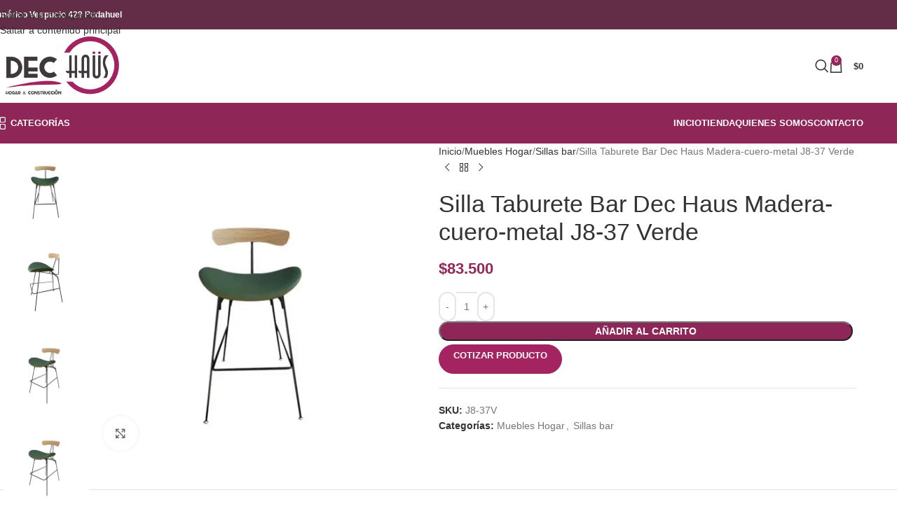

--- FILE ---
content_type: text/html; charset=UTF-8
request_url: https://dechaus.cl/producto/silla-taburete-bar-dec-haus-madera-cuero-metal-j8-37/
body_size: 48731
content:
<!DOCTYPE html><html dir="ltr" lang="es" prefix="og: https://ogp.me/ns#"><head><script data-no-optimize="1">var litespeed_docref=sessionStorage.getItem("litespeed_docref");litespeed_docref&&(Object.defineProperty(document,"referrer",{get:function(){return litespeed_docref}}),sessionStorage.removeItem("litespeed_docref"));</script> <meta charset="UTF-8"><link rel="profile" href="https://gmpg.org/xfn/11"><link rel="pingback" href="https://dechaus.cl/xmlrpc.php"><title>Silla Taburete Bar Dec Haus Madera-cuero-metal J8-37 Verde - Dechaus</title><meta name="description" content="Silla taburete Bar Dec haus Madera-cuero-metal J8-37 MARCA: DEC HAUS PRDUCTO: DEC HAUS MODELO: J8-37 CARACTERÍSTICAS: Tipo: Muebles para bares Aplicación: Cocina, Habitación, Dormitorio, Comedor, Hotel, Etc Material: Madera + Metal + esponja + PU Marco: Marco de hierro Estructura: Acero Medidas: 50x46x100 cms PRODUCTO IMPORTADO POR DECHAUS" /><meta name="robots" content="max-image-preview:large" /><link rel="canonical" href="https://dechaus.cl/producto/silla-taburete-bar-dec-haus-madera-cuero-metal-j8-37/" /><meta name="generator" content="All in One SEO (AIOSEO) 4.9.2" /><meta property="og:locale" content="es_ES" /><meta property="og:site_name" content="Dechaus -" /><meta property="og:type" content="article" /><meta property="og:title" content="Silla Taburete Bar Dec Haus Madera-cuero-metal J8-37 Verde - Dechaus" /><meta property="og:description" content="Silla taburete Bar Dec haus Madera-cuero-metal J8-37 MARCA: DEC HAUS PRDUCTO: DEC HAUS MODELO: J8-37 CARACTERÍSTICAS: Tipo: Muebles para bares Aplicación: Cocina, Habitación, Dormitorio, Comedor, Hotel, Etc Material: Madera + Metal + esponja + PU Marco: Marco de hierro Estructura: Acero Medidas: 50x46x100 cms PRODUCTO IMPORTADO POR DECHAUS" /><meta property="og:url" content="https://dechaus.cl/producto/silla-taburete-bar-dec-haus-madera-cuero-metal-j8-37/" /><meta property="og:image" content="https://dechaus.cl/wp-content/uploads/2022/11/Logo-full.png" /><meta property="og:image:secure_url" content="https://dechaus.cl/wp-content/uploads/2022/11/Logo-full.png" /><meta property="article:published_time" content="2024-08-17T19:49:23+00:00" /><meta property="article:modified_time" content="2024-08-24T19:21:59+00:00" /><meta name="twitter:card" content="summary_large_image" /><meta name="twitter:title" content="Silla Taburete Bar Dec Haus Madera-cuero-metal J8-37 Verde - Dechaus" /><meta name="twitter:description" content="Silla taburete Bar Dec haus Madera-cuero-metal J8-37 MARCA: DEC HAUS PRDUCTO: DEC HAUS MODELO: J8-37 CARACTERÍSTICAS: Tipo: Muebles para bares Aplicación: Cocina, Habitación, Dormitorio, Comedor, Hotel, Etc Material: Madera + Metal + esponja + PU Marco: Marco de hierro Estructura: Acero Medidas: 50x46x100 cms PRODUCTO IMPORTADO POR DECHAUS" /><meta name="twitter:image" content="https://dechaus.cl/wp-content/uploads/2022/11/Logo-full.png" /> <script type="application/ld+json" class="aioseo-schema">{"@context":"https:\/\/schema.org","@graph":[{"@type":"BreadcrumbList","@id":"https:\/\/dechaus.cl\/producto\/silla-taburete-bar-dec-haus-madera-cuero-metal-j8-37\/#breadcrumblist","itemListElement":[{"@type":"ListItem","@id":"https:\/\/dechaus.cl#listItem","position":1,"name":"Inicio","item":"https:\/\/dechaus.cl","nextItem":{"@type":"ListItem","@id":"https:\/\/dechaus.cl\/tienda\/#listItem","name":"Tienda"}},{"@type":"ListItem","@id":"https:\/\/dechaus.cl\/tienda\/#listItem","position":2,"name":"Tienda","item":"https:\/\/dechaus.cl\/tienda\/","nextItem":{"@type":"ListItem","@id":"https:\/\/dechaus.cl\/categoria-producto\/muebles-hogar\/#listItem","name":"Muebles Hogar"},"previousItem":{"@type":"ListItem","@id":"https:\/\/dechaus.cl#listItem","name":"Inicio"}},{"@type":"ListItem","@id":"https:\/\/dechaus.cl\/categoria-producto\/muebles-hogar\/#listItem","position":3,"name":"Muebles Hogar","item":"https:\/\/dechaus.cl\/categoria-producto\/muebles-hogar\/","nextItem":{"@type":"ListItem","@id":"https:\/\/dechaus.cl\/categoria-producto\/muebles-hogar\/sillas-bar\/#listItem","name":"Sillas bar"},"previousItem":{"@type":"ListItem","@id":"https:\/\/dechaus.cl\/tienda\/#listItem","name":"Tienda"}},{"@type":"ListItem","@id":"https:\/\/dechaus.cl\/categoria-producto\/muebles-hogar\/sillas-bar\/#listItem","position":4,"name":"Sillas bar","item":"https:\/\/dechaus.cl\/categoria-producto\/muebles-hogar\/sillas-bar\/","nextItem":{"@type":"ListItem","@id":"https:\/\/dechaus.cl\/producto\/silla-taburete-bar-dec-haus-madera-cuero-metal-j8-37\/#listItem","name":"Silla Taburete Bar Dec Haus Madera-cuero-metal J8-37 Verde"},"previousItem":{"@type":"ListItem","@id":"https:\/\/dechaus.cl\/categoria-producto\/muebles-hogar\/#listItem","name":"Muebles Hogar"}},{"@type":"ListItem","@id":"https:\/\/dechaus.cl\/producto\/silla-taburete-bar-dec-haus-madera-cuero-metal-j8-37\/#listItem","position":5,"name":"Silla Taburete Bar Dec Haus Madera-cuero-metal J8-37 Verde","previousItem":{"@type":"ListItem","@id":"https:\/\/dechaus.cl\/categoria-producto\/muebles-hogar\/sillas-bar\/#listItem","name":"Sillas bar"}}]},{"@type":"ItemPage","@id":"https:\/\/dechaus.cl\/producto\/silla-taburete-bar-dec-haus-madera-cuero-metal-j8-37\/#itempage","url":"https:\/\/dechaus.cl\/producto\/silla-taburete-bar-dec-haus-madera-cuero-metal-j8-37\/","name":"Silla Taburete Bar Dec Haus Madera-cuero-metal J8-37 Verde - Dechaus","description":"Silla taburete Bar Dec haus Madera-cuero-metal J8-37 MARCA: DEC HAUS PRDUCTO: DEC HAUS MODELO: J8-37 CARACTER\u00cdSTICAS: Tipo: Muebles para bares Aplicaci\u00f3n: Cocina, Habitaci\u00f3n, Dormitorio, Comedor, Hotel, Etc Material: Madera + Metal + esponja + PU Marco: Marco de hierro Estructura: Acero Medidas: 50x46x100 cms PRODUCTO IMPORTADO POR DECHAUS","inLanguage":"es-ES","isPartOf":{"@id":"https:\/\/dechaus.cl\/#website"},"breadcrumb":{"@id":"https:\/\/dechaus.cl\/producto\/silla-taburete-bar-dec-haus-madera-cuero-metal-j8-37\/#breadcrumblist"},"image":{"@type":"ImageObject","url":"https:\/\/dechaus.cl\/wp-content\/uploads\/2023\/05\/Silla-Taburete-Bar-Dec-Haus-Madera-cuero-metal-verde-3.webp","@id":"https:\/\/dechaus.cl\/producto\/silla-taburete-bar-dec-haus-madera-cuero-metal-j8-37\/#mainImage","width":500,"height":500},"primaryImageOfPage":{"@id":"https:\/\/dechaus.cl\/producto\/silla-taburete-bar-dec-haus-madera-cuero-metal-j8-37\/#mainImage"},"datePublished":"2024-08-17T19:49:23+00:00","dateModified":"2024-08-24T19:21:59+00:00"},{"@type":"Organization","@id":"https:\/\/dechaus.cl\/#organization","name":"Dechaus","url":"https:\/\/dechaus.cl\/","telephone":"+56964773025","logo":{"@type":"ImageObject","url":"https:\/\/dechaus.cl\/wp-content\/uploads\/2022\/11\/Logo-full.png","@id":"https:\/\/dechaus.cl\/producto\/silla-taburete-bar-dec-haus-madera-cuero-metal-j8-37\/#organizationLogo"},"image":{"@id":"https:\/\/dechaus.cl\/producto\/silla-taburete-bar-dec-haus-madera-cuero-metal-j8-37\/#organizationLogo"}},{"@type":"WebSite","@id":"https:\/\/dechaus.cl\/#website","url":"https:\/\/dechaus.cl\/","name":"Dechaus","inLanguage":"es-ES","publisher":{"@id":"https:\/\/dechaus.cl\/#organization"}}]}</script> <link rel='dns-prefetch' href='//www.googletagmanager.com' /><link rel='dns-prefetch' href='//kit.fontawesome.com' /><link rel='dns-prefetch' href='//fonts.googleapis.com' /><link rel="alternate" type="application/rss+xml" title="Dechaus &raquo; Feed" href="https://dechaus.cl/feed/" /><link rel="alternate" type="application/rss+xml" title="Dechaus &raquo; Feed de los comentarios" href="https://dechaus.cl/comments/feed/" /><link rel="alternate" title="oEmbed (JSON)" type="application/json+oembed" href="https://dechaus.cl/wp-json/oembed/1.0/embed?url=https%3A%2F%2Fdechaus.cl%2Fproducto%2Fsilla-taburete-bar-dec-haus-madera-cuero-metal-j8-37%2F" /><link rel="alternate" title="oEmbed (XML)" type="text/xml+oembed" href="https://dechaus.cl/wp-json/oembed/1.0/embed?url=https%3A%2F%2Fdechaus.cl%2Fproducto%2Fsilla-taburete-bar-dec-haus-madera-cuero-metal-j8-37%2F&#038;format=xml" /><style id='wp-img-auto-sizes-contain-inline-css' type='text/css'>img:is([sizes=auto i],[sizes^="auto," i]){contain-intrinsic-size:3000px 1500px}
/*# sourceURL=wp-img-auto-sizes-contain-inline-css */</style><link data-optimized="2" rel="stylesheet" href="https://dechaus.cl/wp-content/litespeed/css/50718fa5f99bf129807b24cbbce48832.css?ver=9b14c" /><style id='global-styles-inline-css' type='text/css'>:root{--wp--preset--aspect-ratio--square: 1;--wp--preset--aspect-ratio--4-3: 4/3;--wp--preset--aspect-ratio--3-4: 3/4;--wp--preset--aspect-ratio--3-2: 3/2;--wp--preset--aspect-ratio--2-3: 2/3;--wp--preset--aspect-ratio--16-9: 16/9;--wp--preset--aspect-ratio--9-16: 9/16;--wp--preset--color--black: #000000;--wp--preset--color--cyan-bluish-gray: #abb8c3;--wp--preset--color--white: #ffffff;--wp--preset--color--pale-pink: #f78da7;--wp--preset--color--vivid-red: #cf2e2e;--wp--preset--color--luminous-vivid-orange: #ff6900;--wp--preset--color--luminous-vivid-amber: #fcb900;--wp--preset--color--light-green-cyan: #7bdcb5;--wp--preset--color--vivid-green-cyan: #00d084;--wp--preset--color--pale-cyan-blue: #8ed1fc;--wp--preset--color--vivid-cyan-blue: #0693e3;--wp--preset--color--vivid-purple: #9b51e0;--wp--preset--gradient--vivid-cyan-blue-to-vivid-purple: linear-gradient(135deg,rgb(6,147,227) 0%,rgb(155,81,224) 100%);--wp--preset--gradient--light-green-cyan-to-vivid-green-cyan: linear-gradient(135deg,rgb(122,220,180) 0%,rgb(0,208,130) 100%);--wp--preset--gradient--luminous-vivid-amber-to-luminous-vivid-orange: linear-gradient(135deg,rgb(252,185,0) 0%,rgb(255,105,0) 100%);--wp--preset--gradient--luminous-vivid-orange-to-vivid-red: linear-gradient(135deg,rgb(255,105,0) 0%,rgb(207,46,46) 100%);--wp--preset--gradient--very-light-gray-to-cyan-bluish-gray: linear-gradient(135deg,rgb(238,238,238) 0%,rgb(169,184,195) 100%);--wp--preset--gradient--cool-to-warm-spectrum: linear-gradient(135deg,rgb(74,234,220) 0%,rgb(151,120,209) 20%,rgb(207,42,186) 40%,rgb(238,44,130) 60%,rgb(251,105,98) 80%,rgb(254,248,76) 100%);--wp--preset--gradient--blush-light-purple: linear-gradient(135deg,rgb(255,206,236) 0%,rgb(152,150,240) 100%);--wp--preset--gradient--blush-bordeaux: linear-gradient(135deg,rgb(254,205,165) 0%,rgb(254,45,45) 50%,rgb(107,0,62) 100%);--wp--preset--gradient--luminous-dusk: linear-gradient(135deg,rgb(255,203,112) 0%,rgb(199,81,192) 50%,rgb(65,88,208) 100%);--wp--preset--gradient--pale-ocean: linear-gradient(135deg,rgb(255,245,203) 0%,rgb(182,227,212) 50%,rgb(51,167,181) 100%);--wp--preset--gradient--electric-grass: linear-gradient(135deg,rgb(202,248,128) 0%,rgb(113,206,126) 100%);--wp--preset--gradient--midnight: linear-gradient(135deg,rgb(2,3,129) 0%,rgb(40,116,252) 100%);--wp--preset--font-size--small: 13px;--wp--preset--font-size--medium: 20px;--wp--preset--font-size--large: 36px;--wp--preset--font-size--x-large: 42px;--wp--preset--spacing--20: 0.44rem;--wp--preset--spacing--30: 0.67rem;--wp--preset--spacing--40: 1rem;--wp--preset--spacing--50: 1.5rem;--wp--preset--spacing--60: 2.25rem;--wp--preset--spacing--70: 3.38rem;--wp--preset--spacing--80: 5.06rem;--wp--preset--shadow--natural: 6px 6px 9px rgba(0, 0, 0, 0.2);--wp--preset--shadow--deep: 12px 12px 50px rgba(0, 0, 0, 0.4);--wp--preset--shadow--sharp: 6px 6px 0px rgba(0, 0, 0, 0.2);--wp--preset--shadow--outlined: 6px 6px 0px -3px rgb(255, 255, 255), 6px 6px rgb(0, 0, 0);--wp--preset--shadow--crisp: 6px 6px 0px rgb(0, 0, 0);}:where(body) { margin: 0; }.wp-site-blocks > .alignleft { float: left; margin-right: 2em; }.wp-site-blocks > .alignright { float: right; margin-left: 2em; }.wp-site-blocks > .aligncenter { justify-content: center; margin-left: auto; margin-right: auto; }:where(.is-layout-flex){gap: 0.5em;}:where(.is-layout-grid){gap: 0.5em;}.is-layout-flow > .alignleft{float: left;margin-inline-start: 0;margin-inline-end: 2em;}.is-layout-flow > .alignright{float: right;margin-inline-start: 2em;margin-inline-end: 0;}.is-layout-flow > .aligncenter{margin-left: auto !important;margin-right: auto !important;}.is-layout-constrained > .alignleft{float: left;margin-inline-start: 0;margin-inline-end: 2em;}.is-layout-constrained > .alignright{float: right;margin-inline-start: 2em;margin-inline-end: 0;}.is-layout-constrained > .aligncenter{margin-left: auto !important;margin-right: auto !important;}.is-layout-constrained > :where(:not(.alignleft):not(.alignright):not(.alignfull)){margin-left: auto !important;margin-right: auto !important;}body .is-layout-flex{display: flex;}.is-layout-flex{flex-wrap: wrap;align-items: center;}.is-layout-flex > :is(*, div){margin: 0;}body .is-layout-grid{display: grid;}.is-layout-grid > :is(*, div){margin: 0;}body{padding-top: 0px;padding-right: 0px;padding-bottom: 0px;padding-left: 0px;}a:where(:not(.wp-element-button)){text-decoration: none;}:root :where(.wp-element-button, .wp-block-button__link){background-color: #32373c;border-width: 0;color: #fff;font-family: inherit;font-size: inherit;font-style: inherit;font-weight: inherit;letter-spacing: inherit;line-height: inherit;padding-top: calc(0.667em + 2px);padding-right: calc(1.333em + 2px);padding-bottom: calc(0.667em + 2px);padding-left: calc(1.333em + 2px);text-decoration: none;text-transform: inherit;}.has-black-color{color: var(--wp--preset--color--black) !important;}.has-cyan-bluish-gray-color{color: var(--wp--preset--color--cyan-bluish-gray) !important;}.has-white-color{color: var(--wp--preset--color--white) !important;}.has-pale-pink-color{color: var(--wp--preset--color--pale-pink) !important;}.has-vivid-red-color{color: var(--wp--preset--color--vivid-red) !important;}.has-luminous-vivid-orange-color{color: var(--wp--preset--color--luminous-vivid-orange) !important;}.has-luminous-vivid-amber-color{color: var(--wp--preset--color--luminous-vivid-amber) !important;}.has-light-green-cyan-color{color: var(--wp--preset--color--light-green-cyan) !important;}.has-vivid-green-cyan-color{color: var(--wp--preset--color--vivid-green-cyan) !important;}.has-pale-cyan-blue-color{color: var(--wp--preset--color--pale-cyan-blue) !important;}.has-vivid-cyan-blue-color{color: var(--wp--preset--color--vivid-cyan-blue) !important;}.has-vivid-purple-color{color: var(--wp--preset--color--vivid-purple) !important;}.has-black-background-color{background-color: var(--wp--preset--color--black) !important;}.has-cyan-bluish-gray-background-color{background-color: var(--wp--preset--color--cyan-bluish-gray) !important;}.has-white-background-color{background-color: var(--wp--preset--color--white) !important;}.has-pale-pink-background-color{background-color: var(--wp--preset--color--pale-pink) !important;}.has-vivid-red-background-color{background-color: var(--wp--preset--color--vivid-red) !important;}.has-luminous-vivid-orange-background-color{background-color: var(--wp--preset--color--luminous-vivid-orange) !important;}.has-luminous-vivid-amber-background-color{background-color: var(--wp--preset--color--luminous-vivid-amber) !important;}.has-light-green-cyan-background-color{background-color: var(--wp--preset--color--light-green-cyan) !important;}.has-vivid-green-cyan-background-color{background-color: var(--wp--preset--color--vivid-green-cyan) !important;}.has-pale-cyan-blue-background-color{background-color: var(--wp--preset--color--pale-cyan-blue) !important;}.has-vivid-cyan-blue-background-color{background-color: var(--wp--preset--color--vivid-cyan-blue) !important;}.has-vivid-purple-background-color{background-color: var(--wp--preset--color--vivid-purple) !important;}.has-black-border-color{border-color: var(--wp--preset--color--black) !important;}.has-cyan-bluish-gray-border-color{border-color: var(--wp--preset--color--cyan-bluish-gray) !important;}.has-white-border-color{border-color: var(--wp--preset--color--white) !important;}.has-pale-pink-border-color{border-color: var(--wp--preset--color--pale-pink) !important;}.has-vivid-red-border-color{border-color: var(--wp--preset--color--vivid-red) !important;}.has-luminous-vivid-orange-border-color{border-color: var(--wp--preset--color--luminous-vivid-orange) !important;}.has-luminous-vivid-amber-border-color{border-color: var(--wp--preset--color--luminous-vivid-amber) !important;}.has-light-green-cyan-border-color{border-color: var(--wp--preset--color--light-green-cyan) !important;}.has-vivid-green-cyan-border-color{border-color: var(--wp--preset--color--vivid-green-cyan) !important;}.has-pale-cyan-blue-border-color{border-color: var(--wp--preset--color--pale-cyan-blue) !important;}.has-vivid-cyan-blue-border-color{border-color: var(--wp--preset--color--vivid-cyan-blue) !important;}.has-vivid-purple-border-color{border-color: var(--wp--preset--color--vivid-purple) !important;}.has-vivid-cyan-blue-to-vivid-purple-gradient-background{background: var(--wp--preset--gradient--vivid-cyan-blue-to-vivid-purple) !important;}.has-light-green-cyan-to-vivid-green-cyan-gradient-background{background: var(--wp--preset--gradient--light-green-cyan-to-vivid-green-cyan) !important;}.has-luminous-vivid-amber-to-luminous-vivid-orange-gradient-background{background: var(--wp--preset--gradient--luminous-vivid-amber-to-luminous-vivid-orange) !important;}.has-luminous-vivid-orange-to-vivid-red-gradient-background{background: var(--wp--preset--gradient--luminous-vivid-orange-to-vivid-red) !important;}.has-very-light-gray-to-cyan-bluish-gray-gradient-background{background: var(--wp--preset--gradient--very-light-gray-to-cyan-bluish-gray) !important;}.has-cool-to-warm-spectrum-gradient-background{background: var(--wp--preset--gradient--cool-to-warm-spectrum) !important;}.has-blush-light-purple-gradient-background{background: var(--wp--preset--gradient--blush-light-purple) !important;}.has-blush-bordeaux-gradient-background{background: var(--wp--preset--gradient--blush-bordeaux) !important;}.has-luminous-dusk-gradient-background{background: var(--wp--preset--gradient--luminous-dusk) !important;}.has-pale-ocean-gradient-background{background: var(--wp--preset--gradient--pale-ocean) !important;}.has-electric-grass-gradient-background{background: var(--wp--preset--gradient--electric-grass) !important;}.has-midnight-gradient-background{background: var(--wp--preset--gradient--midnight) !important;}.has-small-font-size{font-size: var(--wp--preset--font-size--small) !important;}.has-medium-font-size{font-size: var(--wp--preset--font-size--medium) !important;}.has-large-font-size{font-size: var(--wp--preset--font-size--large) !important;}.has-x-large-font-size{font-size: var(--wp--preset--font-size--x-large) !important;}
:where(.wp-block-post-template.is-layout-flex){gap: 1.25em;}:where(.wp-block-post-template.is-layout-grid){gap: 1.25em;}
:where(.wp-block-term-template.is-layout-flex){gap: 1.25em;}:where(.wp-block-term-template.is-layout-grid){gap: 1.25em;}
:where(.wp-block-columns.is-layout-flex){gap: 2em;}:where(.wp-block-columns.is-layout-grid){gap: 2em;}
:root :where(.wp-block-pullquote){font-size: 1.5em;line-height: 1.6;}
/*# sourceURL=global-styles-inline-css */</style><style id='dominant-color-styles-inline-css' type='text/css'>img[data-dominant-color]:not(.has-transparency) { background-color: var(--dominant-color); }
/*# sourceURL=dominant-color-styles-inline-css */</style><style id='woocommerce-inline-inline-css' type='text/css'>.woocommerce form .form-row .required { visibility: visible; }
/*# sourceURL=woocommerce-inline-inline-css */</style><style id='elementor-frontend-inline-css' type='text/css'>.elementor-kit-5357{--e-global-color-primary:#A32460;--e-global-color-secondary:#3E3839;--e-global-color-text:#7A7A7A;--e-global-color-accent:#61CE70;--e-global-color-944972d:#522F40;--e-global-color-6bd9959:#202020;--e-global-typography-primary-font-family:"Roboto";--e-global-typography-primary-font-weight:600;--e-global-typography-secondary-font-family:"Roboto Slab";--e-global-typography-secondary-font-weight:400;--e-global-typography-text-font-family:"Roboto";--e-global-typography-text-font-weight:400;--e-global-typography-accent-font-family:"Roboto";--e-global-typography-accent-font-weight:500;}.elementor-kit-5357 button:hover,.elementor-kit-5357 button:focus,.elementor-kit-5357 input[type="button"]:hover,.elementor-kit-5357 input[type="button"]:focus,.elementor-kit-5357 input[type="submit"]:hover,.elementor-kit-5357 input[type="submit"]:focus,.elementor-kit-5357 .elementor-button:hover,.elementor-kit-5357 .elementor-button:focus{background-color:#AD6085;}.elementor-kit-5357 e-page-transition{background-color:#FFBC7D;}.elementor-kit-5357 button,.elementor-kit-5357 input[type="button"],.elementor-kit-5357 input[type="submit"],.elementor-kit-5357 .elementor-button{border-radius:16px 16px 16px 16px;}.elementor-section.elementor-section-boxed > .elementor-container{max-width:1280px;}.e-con{--container-max-width:1280px;}.elementor-widget:not(:last-child){margin-block-end:20px;}.elementor-element{--widgets-spacing:20px 20px;--widgets-spacing-row:20px;--widgets-spacing-column:20px;}{}h1.entry-title{display:var(--page-title-display);}@media(max-width:1023px){.elementor-section.elementor-section-boxed > .elementor-container{max-width:1024px;}.e-con{--container-max-width:1024px;}}@media(max-width:764px){.elementor-section.elementor-section-boxed > .elementor-container{max-width:767px;}.e-con{--container-max-width:767px;}}
.elementor-5909 .elementor-element.elementor-element-69b2f91{--display:flex;--flex-direction:row;--container-widget-width:calc( ( 1 - var( --container-widget-flex-grow ) ) * 100% );--container-widget-height:100%;--container-widget-flex-grow:1;--container-widget-align-self:stretch;--flex-wrap-mobile:wrap;--align-items:stretch;--gap:10px 10px;--row-gap:10px;--column-gap:10px;border-style:dotted;--border-style:dotted;border-width:1px 0px 1px 0px;--border-top-width:1px;--border-right-width:0px;--border-bottom-width:1px;--border-left-width:0px;border-color:#D7D7D7;--border-color:#D7D7D7;--padding-top:25px;--padding-bottom:25px;--padding-left:0px;--padding-right:0px;}.elementor-5909 .elementor-element.elementor-element-69b2f91:not(.elementor-motion-effects-element-type-background), .elementor-5909 .elementor-element.elementor-element-69b2f91 > .elementor-motion-effects-container > .elementor-motion-effects-layer{background-color:#F4F4F4;}.elementor-5909 .elementor-element.elementor-element-2c5a782{--display:flex;--padding-top:23px;--padding-bottom:23px;--padding-left:23px;--padding-right:23px;--z-index:0;}.elementor-widget-heading .elementor-heading-title{font-family:var( --e-global-typography-primary-font-family ), Sans-serif;font-weight:var( --e-global-typography-primary-font-weight );color:var( --e-global-color-primary );}.elementor-5909 .elementor-element.elementor-element-527e1c2 .elementor-heading-title{font-family:"Poppins", Sans-serif;font-weight:600;}.elementor-widget-text-editor{font-family:var( --e-global-typography-text-font-family ), Sans-serif;font-weight:var( --e-global-typography-text-font-weight );color:var( --e-global-color-text );}.elementor-widget-text-editor.elementor-drop-cap-view-stacked .elementor-drop-cap{background-color:var( --e-global-color-primary );}.elementor-widget-text-editor.elementor-drop-cap-view-framed .elementor-drop-cap, .elementor-widget-text-editor.elementor-drop-cap-view-default .elementor-drop-cap{color:var( --e-global-color-primary );border-color:var( --e-global-color-primary );}.elementor-5909 .elementor-element.elementor-element-7239e61{text-align:start;font-family:"Roboto", Sans-serif;font-size:15px;font-weight:400;}.elementor-5909 .elementor-element.elementor-element-31c5562{--display:flex;--justify-content:center;}.elementor-widget-form .elementor-field-group > label, .elementor-widget-form .elementor-field-subgroup label{color:var( --e-global-color-text );}.elementor-widget-form .elementor-field-group > label{font-family:var( --e-global-typography-text-font-family ), Sans-serif;font-weight:var( --e-global-typography-text-font-weight );}.elementor-widget-form .elementor-field-type-html{color:var( --e-global-color-text );font-family:var( --e-global-typography-text-font-family ), Sans-serif;font-weight:var( --e-global-typography-text-font-weight );}.elementor-widget-form .elementor-field-group .elementor-field{color:var( --e-global-color-text );}.elementor-widget-form .elementor-field-group .elementor-field, .elementor-widget-form .elementor-field-subgroup label{font-family:var( --e-global-typography-text-font-family ), Sans-serif;font-weight:var( --e-global-typography-text-font-weight );}.elementor-widget-form .elementor-button{font-family:var( --e-global-typography-accent-font-family ), Sans-serif;font-weight:var( --e-global-typography-accent-font-weight );}.elementor-widget-form .e-form__buttons__wrapper__button-next{background-color:var( --e-global-color-accent );}.elementor-widget-form .elementor-button[type="submit"]{background-color:var( --e-global-color-accent );}.elementor-widget-form .e-form__buttons__wrapper__button-previous{background-color:var( --e-global-color-accent );}.elementor-widget-form .elementor-message{font-family:var( --e-global-typography-text-font-family ), Sans-serif;font-weight:var( --e-global-typography-text-font-weight );}.elementor-widget-form .e-form__indicators__indicator, .elementor-widget-form .e-form__indicators__indicator__label{font-family:var( --e-global-typography-accent-font-family ), Sans-serif;font-weight:var( --e-global-typography-accent-font-weight );}.elementor-widget-form{--e-form-steps-indicator-inactive-primary-color:var( --e-global-color-text );--e-form-steps-indicator-active-primary-color:var( --e-global-color-accent );--e-form-steps-indicator-completed-primary-color:var( --e-global-color-accent );--e-form-steps-indicator-progress-color:var( --e-global-color-accent );--e-form-steps-indicator-progress-background-color:var( --e-global-color-text );--e-form-steps-indicator-progress-meter-color:var( --e-global-color-text );}.elementor-widget-form .e-form__indicators__indicator__progress__meter{font-family:var( --e-global-typography-accent-font-family ), Sans-serif;font-weight:var( --e-global-typography-accent-font-weight );}.elementor-5909 .elementor-element.elementor-element-7a83087 .elementor-field-group{padding-right:calc( 0px/2 );padding-left:calc( 0px/2 );margin-bottom:0px;}.elementor-5909 .elementor-element.elementor-element-7a83087 .elementor-form-fields-wrapper{margin-left:calc( -0px/2 );margin-right:calc( -0px/2 );margin-bottom:-0px;}.elementor-5909 .elementor-element.elementor-element-7a83087 .elementor-field-group.recaptcha_v3-bottomleft, .elementor-5909 .elementor-element.elementor-element-7a83087 .elementor-field-group.recaptcha_v3-bottomright{margin-bottom:0;}body.rtl .elementor-5909 .elementor-element.elementor-element-7a83087 .elementor-labels-inline .elementor-field-group > label{padding-left:0px;}body:not(.rtl) .elementor-5909 .elementor-element.elementor-element-7a83087 .elementor-labels-inline .elementor-field-group > label{padding-right:0px;}body .elementor-5909 .elementor-element.elementor-element-7a83087 .elementor-labels-above .elementor-field-group > label{padding-bottom:0px;}.elementor-5909 .elementor-element.elementor-element-7a83087 .elementor-field-type-html{padding-bottom:0px;}.elementor-5909 .elementor-element.elementor-element-7a83087 .elementor-field-group .elementor-field, .elementor-5909 .elementor-element.elementor-element-7a83087 .elementor-field-subgroup label{font-family:"Roboto", Sans-serif;font-weight:400;line-height:1.5em;}.elementor-5909 .elementor-element.elementor-element-7a83087 .elementor-field-group .elementor-field:not(.elementor-select-wrapper){background-color:#ffffff;border-radius:0px 0px 0px 0px;}.elementor-5909 .elementor-element.elementor-element-7a83087 .elementor-field-group .elementor-select-wrapper select{background-color:#ffffff;border-radius:0px 0px 0px 0px;}.elementor-5909 .elementor-element.elementor-element-7a83087 .elementor-button{font-family:"Roboto", Sans-serif;font-weight:500;text-transform:uppercase;border-style:solid;border-width:1px 1px 1px 1px;border-radius:0px 0px 0px 0px;}.elementor-5909 .elementor-element.elementor-element-7a83087 .e-form__buttons__wrapper__button-next{background-color:var( --e-global-color-primary );color:#ffffff;border-color:#02010100;}.elementor-5909 .elementor-element.elementor-element-7a83087 .elementor-button[type="submit"]{background-color:var( --e-global-color-primary );color:#ffffff;border-color:#02010100;}.elementor-5909 .elementor-element.elementor-element-7a83087 .elementor-button[type="submit"] svg *{fill:#ffffff;}.elementor-5909 .elementor-element.elementor-element-7a83087 .e-form__buttons__wrapper__button-previous{color:#ffffff;}.elementor-5909 .elementor-element.elementor-element-7a83087 .e-form__buttons__wrapper__button-next:hover{background-color:#FFFFFF;color:var( --e-global-color-primary );border-color:var( --e-global-color-primary );}.elementor-5909 .elementor-element.elementor-element-7a83087 .elementor-button[type="submit"]:hover{background-color:#FFFFFF;color:var( --e-global-color-primary );border-color:var( --e-global-color-primary );}.elementor-5909 .elementor-element.elementor-element-7a83087 .elementor-button[type="submit"]:hover svg *{fill:var( --e-global-color-primary );}.elementor-5909 .elementor-element.elementor-element-7a83087 .e-form__buttons__wrapper__button-previous:hover{color:#ffffff;}.elementor-5909 .elementor-element.elementor-element-7a83087{--e-form-steps-indicators-spacing:20px;--e-form-steps-indicator-padding:30px;--e-form-steps-indicator-inactive-secondary-color:#ffffff;--e-form-steps-indicator-active-secondary-color:#ffffff;--e-form-steps-indicator-completed-secondary-color:#ffffff;--e-form-steps-divider-width:1px;--e-form-steps-divider-gap:10px;}.elementor-5909 .elementor-element.elementor-element-7efd846{--e-image-carousel-slides-to-show:4;}.elementor-5909 .elementor-element.elementor-element-7efd846 .swiper-wrapper{display:flex;align-items:center;}.elementor-5909 .elementor-element.elementor-element-4f35f2c{--display:flex;--flex-direction:column;--container-widget-width:100%;--container-widget-height:initial;--container-widget-flex-grow:0;--container-widget-align-self:initial;--flex-wrap-mobile:wrap;}.elementor-5909 .elementor-element.elementor-element-7bf3216{--display:flex;--flex-direction:row;--container-widget-width:initial;--container-widget-height:100%;--container-widget-flex-grow:1;--container-widget-align-self:stretch;--flex-wrap-mobile:wrap;}.elementor-5909 .elementor-element.elementor-element-fb8fe67{--display:flex;--gap:6px 6px;--row-gap:6px;--column-gap:6px;--padding-top:15px;--padding-bottom:5px;--padding-left:0px;--padding-right:25px;}.elementor-widget-theme-site-logo .widget-image-caption{color:var( --e-global-color-text );font-family:var( --e-global-typography-text-font-family ), Sans-serif;font-weight:var( --e-global-typography-text-font-weight );}.elementor-5909 .elementor-element.elementor-element-d9567f3{text-align:start;}.elementor-5909 .elementor-element.elementor-element-d9567f3 img{width:88%;}.elementor-5909 .elementor-element.elementor-element-19781e7 > .elementor-widget-container{margin:20px 0px 0px 0px;}.elementor-5909 .elementor-element.elementor-element-19781e7{text-align:start;}.elementor-5909 .elementor-element.elementor-element-19781e7 .elementor-heading-title{font-family:"Roboto", Sans-serif;font-size:16px;font-weight:600;color:var( --e-global-color-secondary );}.elementor-widget-icon-list .elementor-icon-list-item:not(:last-child):after{border-color:var( --e-global-color-text );}.elementor-widget-icon-list .elementor-icon-list-icon i{color:var( --e-global-color-primary );}.elementor-widget-icon-list .elementor-icon-list-icon svg{fill:var( --e-global-color-primary );}.elementor-widget-icon-list .elementor-icon-list-item > .elementor-icon-list-text, .elementor-widget-icon-list .elementor-icon-list-item > a{font-family:var( --e-global-typography-text-font-family ), Sans-serif;font-weight:var( --e-global-typography-text-font-weight );}.elementor-widget-icon-list .elementor-icon-list-text{color:var( --e-global-color-secondary );}.elementor-5909 .elementor-element.elementor-element-d2fb642 > .elementor-widget-container{margin:10px 0px 10px 0px;}.elementor-5909 .elementor-element.elementor-element-d2fb642 .elementor-icon-list-items:not(.elementor-inline-items) .elementor-icon-list-item:not(:last-child){padding-block-end:calc(2px/2);}.elementor-5909 .elementor-element.elementor-element-d2fb642 .elementor-icon-list-items:not(.elementor-inline-items) .elementor-icon-list-item:not(:first-child){margin-block-start:calc(2px/2);}.elementor-5909 .elementor-element.elementor-element-d2fb642 .elementor-icon-list-items.elementor-inline-items .elementor-icon-list-item{margin-inline:calc(2px/2);}.elementor-5909 .elementor-element.elementor-element-d2fb642 .elementor-icon-list-items.elementor-inline-items{margin-inline:calc(-2px/2);}.elementor-5909 .elementor-element.elementor-element-d2fb642 .elementor-icon-list-items.elementor-inline-items .elementor-icon-list-item:after{inset-inline-end:calc(-2px/2);}.elementor-5909 .elementor-element.elementor-element-d2fb642 .elementor-icon-list-icon i{transition:color 0.3s;}.elementor-5909 .elementor-element.elementor-element-d2fb642 .elementor-icon-list-icon svg{transition:fill 0.3s;}.elementor-5909 .elementor-element.elementor-element-d2fb642{--e-icon-list-icon-size:21px;--e-icon-list-icon-align:left;--e-icon-list-icon-margin:0 calc(var(--e-icon-list-icon-size, 1em) * 0.25) 0 0;--icon-vertical-offset:0px;}.elementor-5909 .elementor-element.elementor-element-d2fb642 .elementor-icon-list-item > .elementor-icon-list-text, .elementor-5909 .elementor-element.elementor-element-d2fb642 .elementor-icon-list-item > a{font-family:"Open Sans", Sans-serif;font-size:15px;font-weight:400;}.elementor-5909 .elementor-element.elementor-element-d2fb642 .elementor-icon-list-text{color:var( --e-global-color-text );transition:color 0.3s;}.elementor-5909 .elementor-element.elementor-element-2b7929c{--grid-template-columns:repeat(0, auto);--icon-size:15px;--grid-column-gap:5px;--grid-row-gap:0px;}.elementor-5909 .elementor-element.elementor-element-2b7929c .elementor-widget-container{text-align:left;}.elementor-5909 .elementor-element.elementor-element-2b7929c .elementor-social-icon{background-color:var( --e-global-color-primary );--icon-padding:0.6em;}.elementor-5909 .elementor-element.elementor-element-2b7929c .elementor-social-icon i{color:#FFFFFF;}.elementor-5909 .elementor-element.elementor-element-2b7929c .elementor-social-icon svg{fill:#FFFFFF;}.elementor-5909 .elementor-element.elementor-element-7ab1ecf{--display:flex;--gap:6px 6px;--row-gap:6px;--column-gap:6px;--padding-top:15px;--padding-bottom:5px;--padding-left:0px;--padding-right:25px;}.elementor-5909 .elementor-element.elementor-element-21a5185{text-align:start;}.elementor-5909 .elementor-element.elementor-element-21a5185 .elementor-heading-title{font-family:"Roboto", Sans-serif;font-size:16px;font-weight:600;color:#202020;}.elementor-5909 .elementor-element.elementor-element-b2071be > .elementor-widget-container{margin:25px 0px 0px 0px;}.elementor-5909 .elementor-element.elementor-element-b2071be .elementor-icon-list-items:not(.elementor-inline-items) .elementor-icon-list-item:not(:last-child){padding-block-end:calc(8px/2);}.elementor-5909 .elementor-element.elementor-element-b2071be .elementor-icon-list-items:not(.elementor-inline-items) .elementor-icon-list-item:not(:first-child){margin-block-start:calc(8px/2);}.elementor-5909 .elementor-element.elementor-element-b2071be .elementor-icon-list-items.elementor-inline-items .elementor-icon-list-item{margin-inline:calc(8px/2);}.elementor-5909 .elementor-element.elementor-element-b2071be .elementor-icon-list-items.elementor-inline-items{margin-inline:calc(-8px/2);}.elementor-5909 .elementor-element.elementor-element-b2071be .elementor-icon-list-items.elementor-inline-items .elementor-icon-list-item:after{inset-inline-end:calc(-8px/2);}.elementor-5909 .elementor-element.elementor-element-b2071be .elementor-icon-list-icon i{transition:color 0.3s;}.elementor-5909 .elementor-element.elementor-element-b2071be .elementor-icon-list-icon svg{transition:fill 0.3s;}.elementor-5909 .elementor-element.elementor-element-b2071be{--e-icon-list-icon-size:21px;--e-icon-list-icon-align:left;--e-icon-list-icon-margin:0 calc(var(--e-icon-list-icon-size, 1em) * 0.25) 0 0;--icon-vertical-offset:0px;}.elementor-5909 .elementor-element.elementor-element-b2071be .elementor-icon-list-item > .elementor-icon-list-text, .elementor-5909 .elementor-element.elementor-element-b2071be .elementor-icon-list-item > a{font-family:"Open Sans", Sans-serif;font-size:15px;font-weight:400;}.elementor-5909 .elementor-element.elementor-element-b2071be .elementor-icon-list-text{color:var( --e-global-color-text );transition:color 0.3s;}.elementor-5909 .elementor-element.elementor-element-ca0a07b{--display:flex;--gap:6px 6px;--row-gap:6px;--column-gap:6px;--padding-top:15px;--padding-bottom:5px;--padding-left:0px;--padding-right:25px;}.elementor-5909 .elementor-element.elementor-element-5ff2a4b{text-align:start;}.elementor-5909 .elementor-element.elementor-element-5ff2a4b .elementor-heading-title{font-family:"Roboto", Sans-serif;font-size:16px;font-weight:600;color:#202020;}.elementor-5909 .elementor-element.elementor-element-7ea96a9 > .elementor-widget-container{margin:25px 0px 0px 0px;}.elementor-5909 .elementor-element.elementor-element-7ea96a9 .elementor-icon-list-items:not(.elementor-inline-items) .elementor-icon-list-item:not(:last-child){padding-block-end:calc(8px/2);}.elementor-5909 .elementor-element.elementor-element-7ea96a9 .elementor-icon-list-items:not(.elementor-inline-items) .elementor-icon-list-item:not(:first-child){margin-block-start:calc(8px/2);}.elementor-5909 .elementor-element.elementor-element-7ea96a9 .elementor-icon-list-items.elementor-inline-items .elementor-icon-list-item{margin-inline:calc(8px/2);}.elementor-5909 .elementor-element.elementor-element-7ea96a9 .elementor-icon-list-items.elementor-inline-items{margin-inline:calc(-8px/2);}.elementor-5909 .elementor-element.elementor-element-7ea96a9 .elementor-icon-list-items.elementor-inline-items .elementor-icon-list-item:after{inset-inline-end:calc(-8px/2);}.elementor-5909 .elementor-element.elementor-element-7ea96a9 .elementor-icon-list-icon i{transition:color 0.3s;}.elementor-5909 .elementor-element.elementor-element-7ea96a9 .elementor-icon-list-icon svg{transition:fill 0.3s;}.elementor-5909 .elementor-element.elementor-element-7ea96a9{--e-icon-list-icon-size:21px;--e-icon-list-icon-align:left;--e-icon-list-icon-margin:0 calc(var(--e-icon-list-icon-size, 1em) * 0.25) 0 0;--icon-vertical-offset:0px;}.elementor-5909 .elementor-element.elementor-element-7ea96a9 .elementor-icon-list-item > .elementor-icon-list-text, .elementor-5909 .elementor-element.elementor-element-7ea96a9 .elementor-icon-list-item > a{font-family:"Open Sans", Sans-serif;font-size:15px;font-weight:400;}.elementor-5909 .elementor-element.elementor-element-7ea96a9 .elementor-icon-list-text{color:var( --e-global-color-text );transition:color 0.3s;}.elementor-5909 .elementor-element.elementor-element-fbb34ee{--display:flex;--gap:6px 6px;--row-gap:6px;--column-gap:6px;--padding-top:15px;--padding-bottom:5px;--padding-left:0px;--padding-right:25px;}.elementor-5909 .elementor-element.elementor-element-599d6eb{text-align:start;}.elementor-5909 .elementor-element.elementor-element-599d6eb .elementor-heading-title{font-family:"Roboto", Sans-serif;font-size:16px;font-weight:600;color:#202020;}.elementor-widget-image .widget-image-caption{color:var( --e-global-color-text );font-family:var( --e-global-typography-text-font-family ), Sans-serif;font-weight:var( --e-global-typography-text-font-weight );}.elementor-5909 .elementor-element.elementor-element-563e4af > .elementor-widget-container{margin:25px 0px 0px 0px;}.elementor-5909 .elementor-element.elementor-element-563e4af{text-align:start;}.elementor-5909 .elementor-element.elementor-element-563e4af img{width:69%;}.elementor-5909 .elementor-element.elementor-element-3ae9638{--display:flex;--flex-direction:row;--container-widget-width:calc( ( 1 - var( --container-widget-flex-grow ) ) * 100% );--container-widget-height:100%;--container-widget-flex-grow:1;--container-widget-align-self:stretch;--flex-wrap-mobile:wrap;--align-items:stretch;--gap:10px 10px;--row-gap:10px;--column-gap:10px;border-style:dotted;--border-style:dotted;border-color:#E0E0E06E;--border-color:#E0E0E06E;--padding-top:25px;--padding-bottom:0px;--padding-left:0px;--padding-right:0px;}.elementor-5909 .elementor-element.elementor-element-3ae9638:not(.elementor-motion-effects-element-type-background), .elementor-5909 .elementor-element.elementor-element-3ae9638 > .elementor-motion-effects-container > .elementor-motion-effects-layer{background-color:#E2E2E2;}.elementor-5909 .elementor-element.elementor-element-3c9fa3f{--display:flex;}.elementor-5909 .elementor-element.elementor-element-360a226{text-align:start;font-family:"Roboto", Sans-serif;font-size:15px;font-weight:400;line-height:0.9em;}.elementor-theme-builder-content-area{height:400px;}.elementor-location-header:before, .elementor-location-footer:before{content:"";display:table;clear:both;}@media(min-width:765px){.elementor-5909 .elementor-element.elementor-element-2c5a782{--width:44.354%;}.elementor-5909 .elementor-element.elementor-element-31c5562{--width:55.646%;}.elementor-5909 .elementor-element.elementor-element-fb8fe67{--width:25%;}.elementor-5909 .elementor-element.elementor-element-7ab1ecf{--width:25%;}.elementor-5909 .elementor-element.elementor-element-ca0a07b{--width:25%;}.elementor-5909 .elementor-element.elementor-element-fbb34ee{--width:25%;}.elementor-5909 .elementor-element.elementor-element-3c9fa3f{--width:54.385%;}}@media(max-width:1023px) and (min-width:765px){.elementor-5909 .elementor-element.elementor-element-3c9fa3f{--width:69%;}}@media(max-width:1023px){.elementor-5909 .elementor-element.elementor-element-3ae9638{border-width:1px 0px 0px 0px;--border-top-width:1px;--border-right-width:0px;--border-bottom-width:0px;--border-left-width:0px;}}@media(max-width:764px){.elementor-5909 .elementor-element.elementor-element-7efd846{--e-image-carousel-slides-to-show:1;}.elementor-5909 .elementor-element.elementor-element-3c9fa3f{--width:100%;}}
/*# sourceURL=elementor-frontend-inline-css */</style><style id='yith_ywraq_frontend-inline-css' type='text/css'>:root {
		--ywraq_layout_button_bg_color: rgb(163,36,96);
		--ywraq_layout_button_bg_color_hover: rgb(62,56,57);
		--ywraq_layout_button_border_color: rgb(163,36,96);
		--ywraq_layout_button_border_color_hover: rgb(62,56,57);
		--ywraq_layout_button_color: #ffffff;
		--ywraq_layout_button_color_hover: #ffffff;
		
		--ywraq_checkout_button_bg_color: rgb(163,36,96);
		--ywraq_checkout_button_bg_color_hover: rgb(62,56,57);
		--ywraq_checkout_button_border_color: rgb(163,36,96);
		--ywraq_checkout_button_border_color_hover: rgb(62,56,57);
		--ywraq_checkout_button_color: #ffffff;
		--ywraq_checkout_button_color_hover: #ffffff;
		
		--ywraq_accept_button_bg_color: #0066b4;
		--ywraq_accept_button_bg_color_hover: #044a80;
		--ywraq_accept_button_border_color: #0066b4;
		--ywraq_accept_button_border_color_hover: #044a80;
		--ywraq_accept_button_color: #ffffff;
		--ywraq_accept_button_color_hover: #ffffff;
		
		--ywraq_reject_button_bg_color: transparent;
		--ywraq_reject_button_bg_color_hover: #CC2B2B;
		--ywraq_reject_button_border_color: #CC2B2B;
		--ywraq_reject_button_border_color_hover: #CC2B2B;
		--ywraq_reject_button_color: #CC2B2B;
		--ywraq_reject_button_color_hover: #ffffff;
		}		
.woocommerce.single-product button.single_add_to_cart_button.button {margin-right: 5px;}
	.woocommerce.single-product .product .yith-ywraq-add-to-quote {display: inline-block; vertical-align: middle;margin-top: 5px;}
	
/*# sourceURL=yith_ywraq_frontend-inline-css */</style> <script type="litespeed/javascript" data-src="https://dechaus.cl/wp-includes/js/jquery/jquery.min.js" id="jquery-core-js"></script> <script id="wc-add-to-cart-js-extra" type="litespeed/javascript">var wc_add_to_cart_params={"ajax_url":"/wp-admin/admin-ajax.php","wc_ajax_url":"/?wc-ajax=%%endpoint%%","i18n_view_cart":"Ver carrito","cart_url":"https://dechaus.cl/carrito/","is_cart":"","cart_redirect_after_add":"yes"}</script> <script id="wc-single-product-js-extra" type="litespeed/javascript">var wc_single_product_params={"i18n_required_rating_text":"Por favor elige una puntuaci\u00f3n","i18n_rating_options":["1 de 5 estrellas","2 de 5 estrellas","3 de 5 estrellas","4 de 5 estrellas","5 de 5 estrellas"],"i18n_product_gallery_trigger_text":"Ver galer\u00eda de im\u00e1genes a pantalla completa","review_rating_required":"no","flexslider":{"rtl":!1,"animation":"slide","smoothHeight":!0,"directionNav":!1,"controlNav":"thumbnails","slideshow":!1,"animationSpeed":500,"animationLoop":!1,"allowOneSlide":!1},"zoom_enabled":"","zoom_options":[],"photoswipe_enabled":"","photoswipe_options":{"shareEl":!1,"closeOnScroll":!1,"history":!1,"hideAnimationDuration":0,"showAnimationDuration":0},"flexslider_enabled":""}</script> <script id="woocommerce-js-extra" type="litespeed/javascript">var woocommerce_params={"ajax_url":"/wp-admin/admin-ajax.php","wc_ajax_url":"/?wc-ajax=%%endpoint%%","i18n_password_show":"Mostrar contrase\u00f1a","i18n_password_hide":"Ocultar contrase\u00f1a"}</script> 
 <script type="litespeed/javascript" data-src="https://www.googletagmanager.com/gtag/js?id=GT-MR246GP" id="google_gtagjs-js"></script> <script id="google_gtagjs-js-after" type="litespeed/javascript">window.dataLayer=window.dataLayer||[];function gtag(){dataLayer.push(arguments)}
gtag("set","linker",{"domains":["dechaus.cl"]});gtag("js",new Date());gtag("set","developer_id.dZTNiMT",!0);gtag("config","GT-MR246GP")</script> <script type="litespeed/javascript" data-src="https://kit.fontawesome.com/6425b989f9.js?ver=3.34.0" id="font-awesome-pro-js"></script> <link rel="https://api.w.org/" href="https://dechaus.cl/wp-json/" /><link rel="alternate" title="JSON" type="application/json" href="https://dechaus.cl/wp-json/wp/v2/product/20831" /><link rel="EditURI" type="application/rsd+xml" title="RSD" href="https://dechaus.cl/xmlrpc.php?rsd" /><link rel='shortlink' href='https://dechaus.cl/?p=20831' /><meta name="generator" content="dominant-color-images 1.2.0"><meta name="generator" content="Site Kit by Google 1.170.0" /><meta name="generator" content="performance-lab 4.0.0; plugins: dominant-color-images, image-prioritizer, speculation-rules, webp-uploads"><meta name="generator" content="webp-uploads 2.6.0"><meta name="viewport" content="width=device-width, initial-scale=1.0, maximum-scale=1.0, user-scalable=no"><meta name="generator" content="speculation-rules 1.6.0">
<noscript><style>.woocommerce-product-gallery{ opacity: 1 !important; }</style></noscript><meta name="generator" content="Elementor 3.34.0; features: additional_custom_breakpoints; settings: css_print_method-internal, google_font-enabled, font_display-auto"><meta name="generator" content="optimization-detective 1.0.0-beta3"><style>.e-con.e-parent:nth-of-type(n+4):not(.e-lazyloaded):not(.e-no-lazyload),
				.e-con.e-parent:nth-of-type(n+4):not(.e-lazyloaded):not(.e-no-lazyload) * {
					background-image: none !important;
				}
				@media screen and (max-height: 1024px) {
					.e-con.e-parent:nth-of-type(n+3):not(.e-lazyloaded):not(.e-no-lazyload),
					.e-con.e-parent:nth-of-type(n+3):not(.e-lazyloaded):not(.e-no-lazyload) * {
						background-image: none !important;
					}
				}
				@media screen and (max-height: 640px) {
					.e-con.e-parent:nth-of-type(n+2):not(.e-lazyloaded):not(.e-no-lazyload),
					.e-con.e-parent:nth-of-type(n+2):not(.e-lazyloaded):not(.e-no-lazyload) * {
						background-image: none !important;
					}
				}</style><meta name="generator" content="image-prioritizer 1.0.0-beta2"> <script type="litespeed/javascript">(function(w,d,s,l,i){w[l]=w[l]||[];w[l].push({'gtm.start':new Date().getTime(),event:'gtm.js'});var f=d.getElementsByTagName(s)[0],j=d.createElement(s),dl=l!='dataLayer'?'&l='+l:'';j.async=!0;j.src='https://www.googletagmanager.com/gtm.js?id='+i+dl;f.parentNode.insertBefore(j,f)})(window,document,'script','dataLayer','GTM-59L2NQR')</script> <link rel="icon" href="https://dechaus.cl/wp-content/uploads/2022/11/cropped-Logo-full-32x32.png" sizes="32x32" /><link rel="icon" href="https://dechaus.cl/wp-content/uploads/2022/11/cropped-Logo-full-192x192.png" sizes="192x192" /><link rel="apple-touch-icon" href="https://dechaus.cl/wp-content/uploads/2022/11/cropped-Logo-full-180x180.png" /><meta name="msapplication-TileImage" content="https://dechaus.cl/wp-content/uploads/2022/11/cropped-Logo-full-270x270.png" /><style type="text/css" id="wp-custom-css">p#billing_country_field {
    display: none !important;
}</style><style></style><style id="wd-style-default_header-css" data-type="wd-style-default_header">:root{
	--wd-top-bar-h: 42px;
	--wd-top-bar-sm-h: 40px;
	--wd-top-bar-sticky-h: .00001px;
	--wd-top-bar-brd-w: .00001px;

	--wd-header-general-h: 104px;
	--wd-header-general-sm-h: 60px;
	--wd-header-general-sticky-h: .00001px;
	--wd-header-general-brd-w: 1px;

	--wd-header-bottom-h: 58px;
	--wd-header-bottom-sm-h: .00001px;
	--wd-header-bottom-sticky-h: .00001px;
	--wd-header-bottom-brd-w: .00001px;

	--wd-header-clone-h: .00001px;

	--wd-header-brd-w: calc(var(--wd-top-bar-brd-w) + var(--wd-header-general-brd-w) + var(--wd-header-bottom-brd-w));
	--wd-header-h: calc(var(--wd-top-bar-h) + var(--wd-header-general-h) + var(--wd-header-bottom-h) + var(--wd-header-brd-w));
	--wd-header-sticky-h: calc(var(--wd-top-bar-sticky-h) + var(--wd-header-general-sticky-h) + var(--wd-header-bottom-sticky-h) + var(--wd-header-clone-h) + var(--wd-header-brd-w));
	--wd-header-sm-h: calc(var(--wd-top-bar-sm-h) + var(--wd-header-general-sm-h) + var(--wd-header-bottom-sm-h) + var(--wd-header-brd-w));
}

.whb-top-bar .wd-dropdown {
	margin-top: 0px;
}

.whb-top-bar .wd-dropdown:after {
	height: 11px;
}




:root:has(.whb-general-header.whb-border-boxed) {
	--wd-header-general-brd-w: .00001px;
}

@media (max-width: 1024px) {
:root:has(.whb-general-header.whb-hidden-mobile) {
	--wd-header-general-brd-w: .00001px;
}
}


.whb-header-bottom .wd-dropdown {
	margin-top: 8px;
}

.whb-header-bottom .wd-dropdown:after {
	height: 19px;
}



		
.whb-top-bar {
	background-color: rgba(99, 44, 71, 1);
}

.whb-duljtjrl87kj7pmuut6b form.searchform {
	--wd-form-height: 46px;
}
.whb-general-header {
	border-color: rgba(129, 129, 129, 0.2);border-bottom-width: 1px;border-bottom-style: solid;
}

.whb-header-bottom {
	background-color: rgba(143, 38, 88, 1);
}</style><link data-od-added-tag rel="preload" fetchpriority="high" as="image" href="https://dechaus.cl/wp-content/uploads/2023/05/Silla-Taburete-Bar-Dec-Haus-Madera-cuero-metal-verde-3.webp" imagesrcset="https://dechaus.cl/wp-content/uploads/2023/05/Silla-Taburete-Bar-Dec-Haus-Madera-cuero-metal-verde-3.webp 500w, https://dechaus.cl/wp-content/uploads/2023/05/Silla-Taburete-Bar-Dec-Haus-Madera-cuero-metal-verde-3-300x300.jpg 300w, https://dechaus.cl/wp-content/uploads/2023/05/Silla-Taburete-Bar-Dec-Haus-Madera-cuero-metal-verde-3-150x150.jpg 150w, https://dechaus.cl/wp-content/uploads/2023/05/Silla-Taburete-Bar-Dec-Haus-Madera-cuero-metal-verde-3-50x50.jpg 50w, https://dechaus.cl/wp-content/uploads/2023/05/Silla-Taburete-Bar-Dec-Haus-Madera-cuero-metal-verde-3-100x100.jpg 100w, https://dechaus.cl/wp-content/uploads/2023/05/Silla-Taburete-Bar-Dec-Haus-Madera-cuero-metal-verde-3-64x64.jpg 64w" imagesizes="(782px &lt; width) 448px, (max-width: 500px) 100vw, 500px" media="screen and (782px &lt; width)"></head><body class="wp-singular product-template-default single single-product postid-20831 wp-custom-logo wp-theme-woodmart wp-child-theme-woodmart-child theme-woodmart woocommerce woocommerce-page woocommerce-no-js wrapper-full-width  categories-accordion-on woodmart-ajax-shop-on sticky-toolbar-on elementor-default elementor-kit-5357">
<noscript>
<iframe data-lazyloaded="1" src="about:blank" data-litespeed-src="https://www.googletagmanager.com/ns.html?id=GTM-59L2NQR" height="0" width="0" style="display:none;visibility:hidden"></iframe>
</noscript>
 <script type="text/javascript" id="wd-flicker-fix">// Flicker fix.</script> <div class="wd-skip-links">
<a href="#menu-mega-menu-movil" class="wd-skip-navigation btn">
Saltar a la navegación					</a>
<a href="#main-content" class="wd-skip-content btn">
Saltar a contenido principal			</a></div><div class="wd-page-wrapper website-wrapper"><header class="whb-header whb-default_header whb-sticky-shadow whb-scroll-stick whb-sticky-real"><div class="whb-main-header"><div class="whb-row whb-top-bar whb-not-sticky-row whb-with-bg whb-without-border whb-color-dark whb-flex-flex-middle"><div class="container"><div class="whb-flex-row whb-top-bar-inner"><div class="whb-column whb-col-left whb-column5 whb-visible-lg"><div class="wd-header-text reset-last-child whb-6l5y1eay522jehk73pi2"><strong style="color: #ffffff;">Américo Vespucio 429 Pudahuel </strong></div></div><div class="whb-column whb-col-center whb-column6 whb-visible-lg whb-empty-column"></div><div class="whb-column whb-col-right whb-column7 whb-visible-lg whb-empty-column"></div><div class="whb-column whb-col-mobile whb-column_mobile1 whb-hidden-lg"><div
class=" wd-social-icons wd-style-default wd-size-small social-share wd-shape-circle  whb-nugd58vqvv5sdr3bc5dd color-scheme-light text-center">
<a rel="noopener noreferrer nofollow" href="https://www.facebook.com/sharer/sharer.php?u=https://dechaus.cl/producto/silla-taburete-bar-dec-haus-madera-cuero-metal-j8-37/" target="_blank" class=" wd-social-icon social-facebook" aria-label="Facebook social link">
<span class="wd-icon"></span>
</a>
<a rel="noopener noreferrer nofollow" href="https://x.com/share?url=https://dechaus.cl/producto/silla-taburete-bar-dec-haus-madera-cuero-metal-j8-37/" target="_blank" class=" wd-social-icon social-twitter" aria-label="X vínculo social">
<span class="wd-icon"></span>
</a>
<a rel="noopener noreferrer nofollow" href="https://pinterest.com/pin/create/button/?url=https://dechaus.cl/producto/silla-taburete-bar-dec-haus-madera-cuero-metal-j8-37/&media=https://dechaus.cl/wp-content/uploads/2023/05/Silla-Taburete-Bar-Dec-Haus-Madera-cuero-metal-verde-3.webp&description=Silla+Taburete+Bar+Dec+Haus+Madera-cuero-metal+J8-37+Verde" target="_blank" class=" wd-social-icon social-pinterest" aria-label="Pinterest vínculo social">
<span class="wd-icon"></span>
</a>
<a rel="noopener noreferrer nofollow" href="https://www.linkedin.com/shareArticle?mini=true&url=https://dechaus.cl/producto/silla-taburete-bar-dec-haus-madera-cuero-metal-j8-37/" target="_blank" class=" wd-social-icon social-linkedin" aria-label="Linkedin vínculo social">
<span class="wd-icon"></span>
</a>
<a rel="noopener noreferrer nofollow" href="https://telegram.me/share/url?url=https://dechaus.cl/producto/silla-taburete-bar-dec-haus-madera-cuero-metal-j8-37/" target="_blank" class=" wd-social-icon social-tg" aria-label="Telegrama de vínculo social">
<span class="wd-icon"></span>
</a></div></div></div></div></div><div class="whb-row whb-general-header whb-not-sticky-row whb-without-bg whb-border-fullwidth whb-color-dark whb-flex-flex-middle"><div class="container"><div class="whb-flex-row whb-general-header-inner"><div class="whb-column whb-col-left whb-column8 whb-visible-lg"><div class="site-logo whb-250rtwdwz5p8e5b7tpw0">
<a href="https://dechaus.cl/" class="wd-logo wd-main-logo" rel="home" aria-label="Logo de la página">
<img data-lazyloaded="1" src="[data-uri]" data-od-replaced-sizes="(max-width: 197px) 100vw, 197px" data-od-xpath="/HTML/BODY/DIV[@class=&apos;wd-page-wrapper website-wrapper&apos;]/*[1][self::HEADER]/*[1][self::DIV]/*[2][self::DIV]/*[1][self::DIV]/*[1][self::DIV]/*[1][self::DIV]/*[1][self::DIV]/*[1][self::A]/*[1][self::IMG]" width="197" height="92" data-src="https://dechaus.cl/wp-content/uploads/2026/01/Logo-full.webp" class="attachment-full size-full has-transparency" alt="" style="--dominant-color: #643148;max-width:250px;" decoding="async" data-srcset="https://dechaus.cl/wp-content/uploads/2026/01/Logo-full.webp 197w, https://dechaus.cl/wp-content/uploads/2026/01/Logo-full-150x70.webp 150w" data-sizes="(782px &lt; width) 196px, (max-width: 197px) 100vw, 197px" data-has-transparency="true" data-dominant-color="643148" />	</a></div></div><div class="whb-column whb-col-center whb-column9 whb-visible-lg whb-empty-column"></div><div class="whb-column whb-col-right whb-column10 whb-visible-lg"><div class="wd-header-search wd-tools-element wd-design-1 wd-style-icon wd-display-full-screen whb-duljtjrl87kj7pmuut6b" title="Búsqueda">
<a href="#" rel="nofollow" aria-label="Búsqueda">
<span class="wd-tools-icon">
</span><span class="wd-tools-text">
Búsqueda			</span></a></div><div class="wd-header-cart wd-tools-element wd-design-2 cart-widget-opener whb-5u866sftq6yga790jxf3">
<a href="https://dechaus.cl/carrito/" title="Carrito de compra">
<span class="wd-tools-icon wd-icon-alt">
<span class="wd-cart-number wd-tools-count">0 <span>elementos</span></span>
</span>
<span class="wd-tools-text">
<span class="wd-cart-subtotal"><span class="woocommerce-Price-amount amount"><bdi><span class="woocommerce-Price-currencySymbol">&#36;</span>0</bdi></span></span>
</span></a></div></div><div class="whb-column whb-mobile-left whb-column_mobile2 whb-hidden-lg"><div class="wd-tools-element wd-header-mobile-nav wd-style-text wd-design-7 whb-wn5z894j1g5n0yp3eeuz">
<a href="#" rel="nofollow" aria-label="Open mobile menú">
<span class="wd-tools-icon">
</span><span class="wd-tools-text">Menú</span></a></div></div><div class="whb-column whb-mobile-center whb-column_mobile3 whb-hidden-lg"><div class="site-logo whb-g5z57bkgtznbk6v9pll5">
<a href="https://dechaus.cl/" class="wd-logo wd-main-logo" rel="home" aria-label="Logo de la página">
<img data-lazyloaded="1" src="[data-uri]" data-od-xpath="/HTML/BODY/DIV[@class=&apos;wd-page-wrapper website-wrapper&apos;]/*[1][self::HEADER]/*[1][self::DIV]/*[2][self::DIV]/*[1][self::DIV]/*[1][self::DIV]/*[5][self::DIV]/*[1][self::DIV]/*[1][self::A]/*[1][self::IMG]" width="197" height="92" data-src="https://dechaus.cl/wp-content/uploads/2026/01/Logo-full.webp" class="attachment-full size-full has-transparency" alt="" style="--dominant-color: #643148;max-width:140px;" decoding="async" data-srcset="https://dechaus.cl/wp-content/uploads/2026/01/Logo-full.webp 197w, https://dechaus.cl/wp-content/uploads/2026/01/Logo-full-150x70.webp 150w" data-sizes="(max-width: 197px) 100vw, 197px" data-has-transparency="true" data-dominant-color="643148" />	</a></div></div><div class="whb-column whb-mobile-right whb-column_mobile4 whb-hidden-lg"><div class="wd-header-cart wd-tools-element wd-design-5 cart-widget-opener whb-u6cx6mzhiof1qeysah9h">
<a href="https://dechaus.cl/carrito/" title="Carrito de compra">
<span class="wd-tools-icon wd-icon-alt">
<span class="wd-cart-number wd-tools-count">0 <span>elementos</span></span>
</span>
<span class="wd-tools-text">
<span class="wd-cart-subtotal"><span class="woocommerce-Price-amount amount"><bdi><span class="woocommerce-Price-currencySymbol">&#36;</span>0</bdi></span></span>
</span></a></div></div></div></div></div><div class="whb-row whb-header-bottom whb-not-sticky-row whb-with-bg whb-without-border whb-color-light whb-hidden-mobile whb-flex-flex-middle"><div class="container"><div class="whb-flex-row whb-header-bottom-inner"><div class="whb-column whb-col-left whb-column11 whb-visible-lg"><nav class="wd-header-nav wd-header-main-nav text-left wd-design-1 whb-tiueim5f5uazw1f1dm8r" role="navigation" aria-label="Navegación principal"><ul id="menu-mega-menu-movil" class="menu wd-nav wd-nav-header wd-nav-main wd-style-default wd-gap-m"><li id="menu-item-11695" class="menu-item menu-item-type-custom menu-item-object-custom menu-item-has-children menu-item-11695 item-level-0 menu-simple-dropdown wd-event-hover" ><a href="#" class="woodmart-nav-link"><img data-lazyloaded="1" src="[data-uri]" data-od-xpath="/HTML/BODY/DIV[@class=&apos;wd-page-wrapper website-wrapper&apos;]/*[1][self::HEADER]/*[1][self::DIV]/*[3][self::DIV]/*[1][self::DIV]/*[1][self::DIV]/*[1][self::DIV]/*[1][self::NAV]/*[1][self::UL]/*[1][self::LI]/*[1][self::A]/*[1][self::IMG]" data-src="https://dechaus.cl/wp-content/uploads/2026/01/Recurso-1asdasdasd.svg" title="Recurso 1asdasdasd" loading="lazy" class="wd-nav-img" width="18" height="18"><span class="nav-link-text">CATEGORÍAS</span></a><div class="color-scheme-dark wd-design-default wd-dropdown-menu wd-dropdown"><div class="container wd-entry-content"><ul class="wd-sub-menu color-scheme-dark"><li id="menu-item-11696" class="menu-item menu-item-type-custom menu-item-object-custom menu-item-has-children menu-item-11696 item-level-1 wd-event-hover" ><a href="#" class="woodmart-nav-link">Baño</a><ul class="sub-sub-menu wd-dropdown"><li id="menu-item-11697" class="menu-item menu-item-type-taxonomy menu-item-object-product_cat menu-item-has-children menu-item-11697 item-level-2 wd-event-hover" ><a href="https://dechaus.cl/categoria-producto/sanitarios/" class="woodmart-nav-link">Sanitarios</a><ul class="sub-sub-menu wd-dropdown"><li id="menu-item-25737" class="menu-item menu-item-type-taxonomy menu-item-object-product_cat menu-item-25737 item-level-3 wd-event-hover" ><a href="https://dechaus.cl/categoria-producto/sanitarios/modelos-nuevos-por-llegar/" class="woodmart-nav-link">Modelos Nuevos Por Llegar</a></li><li id="menu-item-11702" class="menu-item menu-item-type-taxonomy menu-item-object-product_cat menu-item-11702 item-level-3 wd-event-hover" ><a href="https://dechaus.cl/categoria-producto/sanitarios/sanitarios-dechaus/" class="woodmart-nav-link">Sanitarios Dechaüs</a></li><li id="menu-item-16556" class="menu-item menu-item-type-taxonomy menu-item-object-product_cat menu-item-16556 item-level-3 wd-event-hover" ><a href="https://dechaus.cl/categoria-producto/sanitarios/fanaloza/" class="woodmart-nav-link">Fanaloza</a></li><li id="menu-item-11700" class="menu-item menu-item-type-taxonomy menu-item-object-product_cat menu-item-11700 item-level-3 wd-event-hover" ><a href="https://dechaus.cl/categoria-producto/sanitarios/salas-de-bano/" class="woodmart-nav-link">Salas de Baño</a></li><li id="menu-item-11701" class="menu-item menu-item-type-taxonomy menu-item-object-product_cat menu-item-11701 item-level-3 wd-event-hover" ><a href="https://dechaus.cl/categoria-producto/sanitarios/urinarios-y-accesorios/" class="woodmart-nav-link">Urinarios y Accesorios</a></li><li id="menu-item-25738" class="menu-item menu-item-type-taxonomy menu-item-object-product_cat menu-item-25738 item-level-3 wd-event-hover" ><a href="https://dechaus.cl/categoria-producto/sanitarios/movilidad-reducida/" class="woodmart-nav-link">Movilidad Reducida</a></li></ul></li><li id="menu-item-11711" class="menu-item menu-item-type-custom menu-item-object-custom menu-item-has-children menu-item-11711 item-level-2 wd-event-hover" ><a href="#" class="woodmart-nav-link">Vanitorios</a><ul class="sub-sub-menu wd-dropdown"><li id="menu-item-28053" class="menu-item menu-item-type-taxonomy menu-item-object-product_cat menu-item-28053 item-level-3 wd-event-hover" ><a href="https://dechaus.cl/categoria-producto/bano/vanitorios/vanitorios-dechaus/" class="woodmart-nav-link">Vanitorios Dechaus</a></li><li id="menu-item-11712" class="menu-item menu-item-type-taxonomy menu-item-object-product_cat menu-item-11712 item-level-3 wd-event-hover" ><a href="https://dechaus.cl/categoria-producto/bano/vanitorios/cubierta-de-marmol/" class="woodmart-nav-link">Cubierta de Mármol</a></li><li id="menu-item-25739" class="menu-item menu-item-type-taxonomy menu-item-object-product_cat menu-item-25739 item-level-3 wd-event-hover" ><a href="https://dechaus.cl/categoria-producto/bano/vanitorios/vanitorio-cubierta-vidrio/" class="woodmart-nav-link">Cubierta Vidrio</a></li><li id="menu-item-25764" class="menu-item menu-item-type-taxonomy menu-item-object-product_cat menu-item-25764 item-level-3 wd-event-hover" ><a href="https://dechaus.cl/categoria-producto/bano/vanitorios/vanitorio-ph-cubierta-loza/" class="woodmart-nav-link">Vanitorio PH Cubierta Loza</a></li><li id="menu-item-25740" class="menu-item menu-item-type-taxonomy menu-item-object-product_cat menu-item-25740 item-level-3 wd-event-hover" ><a href="https://dechaus.cl/categoria-producto/bano/vanitorios/vanitorios-colgantes/" class="woodmart-nav-link">Vanitorios Colgantes</a></li><li id="menu-item-25743" class="menu-item menu-item-type-taxonomy menu-item-object-product_cat menu-item-25743 item-level-3 wd-event-hover" ><a href="https://dechaus.cl/categoria-producto/bano/vanitorios/vanitorios-vessanti/" class="woodmart-nav-link">Vanitorios Vessanti</a></li><li id="menu-item-25741" class="menu-item menu-item-type-taxonomy menu-item-object-product_cat menu-item-25741 item-level-3 wd-event-hover" ><a href="https://dechaus.cl/categoria-producto/bano/vanitorios/vanitorios-deluxe/" class="woodmart-nav-link">Vanitorios Deluxe</a></li><li id="menu-item-25742" class="menu-item menu-item-type-taxonomy menu-item-object-product_cat menu-item-25742 item-level-3 wd-event-hover" ><a href="https://dechaus.cl/categoria-producto/bano/vanitorios/vanitorios-elegance/" class="woodmart-nav-link">Vanitorios Elegance</a></li><li id="menu-item-11713" class="menu-item menu-item-type-taxonomy menu-item-object-product_cat menu-item-11713 item-level-3 wd-event-hover" ><a href="https://dechaus.cl/categoria-producto/bano/vanitorios/vanitorio-de-vidrio/" class="woodmart-nav-link">Vanitorio de Vidrio</a></li><li id="menu-item-11715" class="menu-item menu-item-type-taxonomy menu-item-object-product_cat menu-item-11715 item-level-3 wd-event-hover" ><a href="https://dechaus.cl/categoria-producto/bano/muebles-base/" class="woodmart-nav-link">Muebles Base</a></li><li id="menu-item-28132" class="menu-item menu-item-type-taxonomy menu-item-object-product_cat menu-item-28132 item-level-3 wd-event-hover" ><a href="https://dechaus.cl/categoria-producto/bano/vanitorios/accesorios-vanitorios/" class="woodmart-nav-link">Accesorios Vanitorios</a></li></ul></li><li id="menu-item-25745" class="menu-item menu-item-type-custom menu-item-object-custom menu-item-home menu-item-has-children menu-item-25745 item-level-2 wd-event-hover" ><a href="https://dechaus.cl" class="woodmart-nav-link">Lavamanos</a><ul class="sub-sub-menu wd-dropdown"><li id="menu-item-25758" class="menu-item menu-item-type-taxonomy menu-item-object-product_cat menu-item-25758 item-level-3 wd-event-hover" ><a href="https://dechaus.cl/categoria-producto/bano/lavamanos-con-pedestal/" class="woodmart-nav-link">Lavamanos con Pedestal</a></li><li id="menu-item-16088" class="menu-item menu-item-type-taxonomy menu-item-object-product_cat menu-item-16088 item-level-3 wd-event-hover" ><a href="https://dechaus.cl/categoria-producto/bano/lavamanos/lavamanos-empotrados-de-loza-y-vidrio/" class="woodmart-nav-link">Lavamanos empotrados de loza y Vidrio</a></li><li id="menu-item-25746" class="menu-item menu-item-type-taxonomy menu-item-object-product_cat menu-item-25746 item-level-3 wd-event-hover" ><a href="https://dechaus.cl/categoria-producto/bano/lavamanos/cubierta-loza-con-relieve/" class="woodmart-nav-link">Cubierta Loza Con Relieve</a></li><li id="menu-item-16531" class="menu-item menu-item-type-taxonomy menu-item-object-product_cat menu-item-16531 item-level-3 wd-event-hover" ><a href="https://dechaus.cl/categoria-producto/bano/lavamanos/lavamanos-sobre-cubierta-dechaus/" class="woodmart-nav-link">Lavamanos Sobre Cubierta Dechaus</a></li><li id="menu-item-25747" class="menu-item menu-item-type-taxonomy menu-item-object-product_cat menu-item-25747 item-level-3 wd-event-hover" ><a href="https://dechaus.cl/categoria-producto/bano/lavamanos/lavamanos-sobre-cubierta-dm/" class="woodmart-nav-link">Lavamanos Sobre Cubierta DM</a></li><li id="menu-item-25748" class="menu-item menu-item-type-taxonomy menu-item-object-product_cat menu-item-25748 item-level-3 wd-event-hover" ><a href="https://dechaus.cl/categoria-producto/bano/lavamanos/lavamanos-sobre-cubierta-vidrio/" class="woodmart-nav-link">Lavamanos Sobre Cubierta Vidrio</a></li><li id="menu-item-25749" class="menu-item menu-item-type-taxonomy menu-item-object-product_cat menu-item-25749 item-level-3 wd-event-hover" ><a href="https://dechaus.cl/categoria-producto/bano/lavamanos/lavamanos-movilidad-reducida/" class="woodmart-nav-link">Lavamanos Movilidad Reducida</a></li></ul></li><li id="menu-item-11703" class="menu-item menu-item-type-custom menu-item-object-custom menu-item-has-children menu-item-11703 item-level-2 wd-event-hover" ><a href="#" class="woodmart-nav-link">Shower</a><ul class="sub-sub-menu wd-dropdown"><li id="menu-item-11704" class="menu-item menu-item-type-taxonomy menu-item-object-product_cat menu-item-11704 item-level-3 wd-event-hover" ><a href="https://dechaus.cl/categoria-producto/bano/shower-doors/" class="woodmart-nav-link">Shower Doors</a></li><li id="menu-item-25750" class="menu-item menu-item-type-taxonomy menu-item-object-product_cat menu-item-25750 item-level-3 wd-event-hover" ><a href="https://dechaus.cl/categoria-producto/bano/cabina-ducha/" class="woodmart-nav-link">Cabina Ducha</a></li><li id="menu-item-11705" class="menu-item menu-item-type-taxonomy menu-item-object-product_cat menu-item-11705 item-level-3 wd-event-hover" ><a href="https://dechaus.cl/categoria-producto/cabinas-hidromasajes/mamparas/" class="woodmart-nav-link">Mamparas</a></li></ul></li><li id="menu-item-11707" class="menu-item menu-item-type-taxonomy menu-item-object-product_cat menu-item-11707 item-level-2 wd-event-hover" ><a href="https://dechaus.cl/categoria-producto/cabinas-hidromasajes/receptaculos/" class="woodmart-nav-link">Receptáculos</a></li><li id="menu-item-11708" class="menu-item menu-item-type-taxonomy menu-item-object-product_cat menu-item-11708 item-level-2 wd-event-hover" ><a href="https://dechaus.cl/categoria-producto/cabinas-hidromasajes/tinas-convencionales/" class="woodmart-nav-link">Tinas convencionales</a></li><li id="menu-item-27735" class="menu-item menu-item-type-taxonomy menu-item-object-product_cat menu-item-27735 item-level-2 wd-event-hover" ><a href="https://dechaus.cl/categoria-producto/cabinas-hidromasajes/tinas-de-colores/" class="woodmart-nav-link">Tinas de Colores</a></li><li id="menu-item-11709" class="menu-item menu-item-type-taxonomy menu-item-object-product_cat menu-item-11709 item-level-2 wd-event-hover" ><a href="https://dechaus.cl/categoria-producto/cabinas-hidromasajes/tina-hidromasaje/" class="woodmart-nav-link">Tina Hidromasaje</a></li><li id="menu-item-11710" class="menu-item menu-item-type-taxonomy menu-item-object-product_cat menu-item-11710 item-level-2 wd-event-hover" ><a href="https://dechaus.cl/categoria-producto/cabinas-hidromasajes/tina-isla/" class="woodmart-nav-link">Tina Isla</a></li><li id="menu-item-25759" class="menu-item menu-item-type-taxonomy menu-item-object-product_cat menu-item-25759 item-level-2 wd-event-hover" ><a href="https://dechaus.cl/categoria-producto/bano/tinas-para-importar/" class="woodmart-nav-link">Tinas Para Importar</a></li><li id="menu-item-25760" class="menu-item menu-item-type-taxonomy menu-item-object-product_cat menu-item-25760 item-level-2 wd-event-hover" ><a href="https://dechaus.cl/categoria-producto/bano/tinas-por-llegar/" class="woodmart-nav-link">Tinas Por LLegar</a></li><li id="menu-item-11718" class="menu-item menu-item-type-custom menu-item-object-custom menu-item-has-children menu-item-11718 item-level-2 wd-event-hover" ><a href="#" class="woodmart-nav-link">Grifería</a><ul class="sub-sub-menu wd-dropdown"><li id="menu-item-25752" class="menu-item menu-item-type-taxonomy menu-item-object-product_cat menu-item-25752 item-level-3 wd-event-hover" ><a href="https://dechaus.cl/categoria-producto/bano/griferia-llave-desague-y-sifon/griferia-vanitorio/" class="woodmart-nav-link">Grifería Vanitorio</a></li><li id="menu-item-25751" class="menu-item menu-item-type-taxonomy menu-item-object-product_cat menu-item-25751 item-level-3 wd-event-hover" ><a href="https://dechaus.cl/categoria-producto/bano/griferia-llave-desague-y-sifon/griferia-ducha/" class="woodmart-nav-link">Grifería Ducha</a></li><li id="menu-item-25753" class="menu-item menu-item-type-taxonomy menu-item-object-product_cat menu-item-25753 item-level-3 wd-event-hover" ><a href="https://dechaus.cl/categoria-producto/bano/griferia-llave-desague-y-sifon/desagues/" class="woodmart-nav-link">Desagües</a></li><li id="menu-item-25754" class="menu-item menu-item-type-taxonomy menu-item-object-product_cat menu-item-25754 item-level-3 wd-event-hover" ><a href="https://dechaus.cl/categoria-producto/bano/griferia-llave-desague-y-sifon/sifon/" class="woodmart-nav-link">Sifón</a></li><li id="menu-item-25756" class="menu-item menu-item-type-taxonomy menu-item-object-product_cat menu-item-25756 item-level-3 wd-event-hover" ><a href="https://dechaus.cl/categoria-producto/bano/griferia-llave-desague-y-sifon/accesorios-griferia-llave-desague-y-sifon/" class="woodmart-nav-link">Accesorios</a></li></ul></li><li id="menu-item-11722" class="menu-item menu-item-type-taxonomy menu-item-object-product_cat menu-item-11722 item-level-2 wd-event-hover" ><a href="https://dechaus.cl/categoria-producto/bano/espejo-botiquin/" class="woodmart-nav-link">Espejo Botiquín</a></li><li id="menu-item-25757" class="menu-item menu-item-type-taxonomy menu-item-object-product_cat menu-item-25757 item-level-2 wd-event-hover" ><a href="https://dechaus.cl/categoria-producto/bano/accesorios-de-bano/" class="woodmart-nav-link">Accesorios de Baño</a></li></ul></li><li id="menu-item-11723" class="menu-item menu-item-type-custom menu-item-object-custom menu-item-has-children menu-item-11723 item-level-1 wd-event-hover" ><a href="https://dechaus.cl/categoria-producto/cocina/" class="woodmart-nav-link">Cocina</a><ul class="sub-sub-menu wd-dropdown"><li id="menu-item-24875" class="menu-item menu-item-type-taxonomy menu-item-object-product_cat menu-item-24875 item-level-2 wd-event-hover" ><a href="https://dechaus.cl/categoria-producto/cocina/lavaplatos-sobreponer/" class="woodmart-nav-link">Lavaplatos Sobreponer</a></li><li id="menu-item-24874" class="menu-item menu-item-type-taxonomy menu-item-object-product_cat menu-item-24874 item-level-2 wd-event-hover" ><a href="https://dechaus.cl/categoria-producto/cocina/lavaplatos-empotrados/" class="woodmart-nav-link">Lavaplatos Empotrados</a></li><li id="menu-item-11725" class="menu-item menu-item-type-taxonomy menu-item-object-product_cat menu-item-has-children menu-item-11725 item-level-2 wd-event-hover" ><a href="https://dechaus.cl/categoria-producto/cocina/kit-mueble-lavaplatos/" class="woodmart-nav-link">Kit Mueble Lavaplatos</a><ul class="sub-sub-menu wd-dropdown"><li id="menu-item-24871" class="menu-item menu-item-type-taxonomy menu-item-object-product_cat menu-item-24871 item-level-3 wd-event-hover" ><a href="https://dechaus.cl/categoria-producto/cocina/kit-mueble-lavaplatos/kit-mueble-lavaplatos-importados/" class="woodmart-nav-link">Kit Mueble Lavaplatos Importados</a></li><li id="menu-item-24872" class="menu-item menu-item-type-taxonomy menu-item-object-product_cat menu-item-24872 item-level-3 wd-event-hover" ><a href="https://dechaus.cl/categoria-producto/cocina/kit-mueble-lavaplatos/kit-mueble-lavaplatos-mk/" class="woodmart-nav-link">Kit Mueble Lavaplatos MK</a></li><li id="menu-item-24873" class="menu-item menu-item-type-taxonomy menu-item-object-product_cat menu-item-24873 item-level-3 wd-event-hover" ><a href="https://dechaus.cl/categoria-producto/cocina/kit-mueble-lavaplatos/kit-mueble-lavaplatos-nacional/" class="woodmart-nav-link">Kit Mueble Lavaplatos Nacional</a></li></ul></li><li id="menu-item-11729" class="menu-item menu-item-type-taxonomy menu-item-object-product_cat menu-item-11729 item-level-2 wd-event-hover" ><a href="https://dechaus.cl/categoria-producto/cocina/base-mueble-lavaplatos/" class="woodmart-nav-link">Base Mueble Lavaplatos</a></li><li id="menu-item-11732" class="menu-item menu-item-type-taxonomy menu-item-object-product_cat menu-item-11732 item-level-2 wd-event-hover" ><a href="https://dechaus.cl/categoria-producto/cocina/lavafondos-acero-inoxidable/" class="woodmart-nav-link">Lavafondos Acero Inoxidable</a></li><li id="menu-item-11728" class="menu-item menu-item-type-taxonomy menu-item-object-product_cat menu-item-11728 item-level-2 wd-event-hover" ><a href="https://dechaus.cl/categoria-producto/cocina/griferia-de-cocina/" class="woodmart-nav-link">Grifería de Cocina</a></li><li id="menu-item-11741" class="menu-item menu-item-type-taxonomy menu-item-object-product_cat menu-item-11741 item-level-2 wd-event-hover" ><a href="https://dechaus.cl/categoria-producto/cocina/menaje-varios/" class="woodmart-nav-link">Menaje varios</a></li><li id="menu-item-24876" class="menu-item menu-item-type-taxonomy menu-item-object-product_cat menu-item-24876 item-level-2 wd-event-hover" ><a href="https://dechaus.cl/categoria-producto/cocina/accesorios-para-lavaplatos/" class="woodmart-nav-link">Accesorios para Lavaplatos</a></li></ul></li><li id="menu-item-11795" class="menu-item menu-item-type-custom menu-item-object-custom menu-item-has-children menu-item-11795 item-level-1 wd-event-hover" ><a href="https://dechaus.cl/categoria-producto/equipos-gastronomicos/" class="woodmart-nav-link">Equipos Gastronómicos</a><ul class="sub-sub-menu wd-dropdown"><li id="menu-item-11804" class="menu-item menu-item-type-custom menu-item-object-custom menu-item-has-children menu-item-11804 item-level-2 wd-event-hover" ><a href="#" class="woodmart-nav-link">Gatronomía</a><ul class="sub-sub-menu wd-dropdown"><li id="menu-item-11805" class="menu-item menu-item-type-taxonomy menu-item-object-product_cat menu-item-11805 item-level-3 wd-event-hover" ><a href="https://dechaus.cl/categoria-producto/equipos-gastronomicos/gastronomia/anafes/" class="woodmart-nav-link">Anafes</a></li><li id="menu-item-11806" class="menu-item menu-item-type-taxonomy menu-item-object-product_cat menu-item-11806 item-level-3 wd-event-hover" ><a href="https://dechaus.cl/categoria-producto/equipos-gastronomicos/gastronomia/amasadoras-industrial/" class="woodmart-nav-link">Amasadoras Industrial</a></li><li id="menu-item-25988" class="menu-item menu-item-type-taxonomy menu-item-object-product_cat menu-item-25988 item-level-3 wd-event-hover" ><a href="https://dechaus.cl/categoria-producto/equipos-gastronomicos/gastronomia/asador-de-pollos/" class="woodmart-nav-link">Asador de pollos</a></li><li id="menu-item-11807" class="menu-item menu-item-type-taxonomy menu-item-object-product_cat menu-item-11807 item-level-3 wd-event-hover" ><a href="https://dechaus.cl/categoria-producto/equipos-gastronomicos/gastronomia/batidoras-industrial/" class="woodmart-nav-link">Batidoras Industrial</a></li><li id="menu-item-11808" class="menu-item menu-item-type-taxonomy menu-item-object-product_cat menu-item-11808 item-level-3 wd-event-hover" ><a href="https://dechaus.cl/categoria-producto/equipos-gastronomicos/gastronomia/bano-maria/" class="woodmart-nav-link">Baño María</a></li><li id="menu-item-11809" class="menu-item menu-item-type-taxonomy menu-item-object-product_cat menu-item-11809 item-level-3 wd-event-hover" ><a href="https://dechaus.cl/categoria-producto/equipos-gastronomicos/gastronomia/churrasqueras/" class="woodmart-nav-link">Churrasqueras</a></li><li id="menu-item-11810" class="menu-item menu-item-type-taxonomy menu-item-object-product_cat menu-item-11810 item-level-3 wd-event-hover" ><a href="https://dechaus.cl/categoria-producto/equipos-gastronomicos/gastronomia/cocina-industrial/" class="woodmart-nav-link">Cocina Industrial</a></li><li id="menu-item-25883" class="menu-item menu-item-type-taxonomy menu-item-object-product_cat menu-item-25883 item-level-3 wd-event-hover" ><a href="https://dechaus.cl/categoria-producto/equipos-gastronomicos/gastronomia/fabricadora-de-hielo/" class="woodmart-nav-link">Fabricadora de Hielo</a></li><li id="menu-item-11811" class="menu-item menu-item-type-taxonomy menu-item-object-product_cat menu-item-11811 item-level-3 wd-event-hover" ><a href="https://dechaus.cl/categoria-producto/equipos-gastronomicos/gastronomia/freidoras/" class="woodmart-nav-link">Freidoras</a></li><li id="menu-item-24144" class="menu-item menu-item-type-taxonomy menu-item-object-product_cat menu-item-24144 item-level-3 wd-event-hover" ><a href="https://dechaus.cl/categoria-producto/equipos-gastronomicos/gastronomia/hervidores-electricos/" class="woodmart-nav-link">Hervidores eléctricos</a></li><li id="menu-item-11813" class="menu-item menu-item-type-taxonomy menu-item-object-product_cat menu-item-11813 item-level-3 wd-event-hover" ><a href="https://dechaus.cl/categoria-producto/equipos-gastronomicos/gastronomia/picadoras-de-alimentos/" class="woodmart-nav-link">Picadoras de alimentos</a></li><li id="menu-item-11814" class="menu-item menu-item-type-taxonomy menu-item-object-product_cat menu-item-11814 item-level-3 wd-event-hover" ><a href="https://dechaus.cl/categoria-producto/equipos-gastronomicos/gastronomia/salseras/" class="woodmart-nav-link">Salseras</a></li></ul></li><li id="menu-item-11796" class="menu-item menu-item-type-custom menu-item-object-custom menu-item-has-children menu-item-11796 item-level-2 wd-event-hover" ><a href="#" class="woodmart-nav-link">Panadería</a><ul class="sub-sub-menu wd-dropdown"><li id="menu-item-11797" class="menu-item menu-item-type-taxonomy menu-item-object-product_cat menu-item-11797 item-level-3 wd-event-hover" ><a href="https://dechaus.cl/categoria-producto/equipos-gastronomicos/panaderia/sobadoras-y-revolvedoras/" class="woodmart-nav-link">Sobadoras y Revolvedoras</a></li><li id="menu-item-11798" class="menu-item menu-item-type-taxonomy menu-item-object-product_cat menu-item-11798 item-level-3 wd-event-hover" ><a href="https://dechaus.cl/categoria-producto/equipos-gastronomicos/panaderia/hornos-industriales/" class="woodmart-nav-link">Hornos industriales</a></li><li id="menu-item-11799" class="menu-item menu-item-type-taxonomy menu-item-object-product_cat menu-item-11799 item-level-3 wd-event-hover" ><a href="https://dechaus.cl/categoria-producto/equipos-gastronomicos/panaderia/bandejas-de-hornos/" class="woodmart-nav-link">Bandejas de Hornos</a></li><li id="menu-item-16477" class="menu-item menu-item-type-taxonomy menu-item-object-product_cat menu-item-16477 item-level-3 wd-event-hover" ><a href="https://dechaus.cl/categoria-producto/equipos-gastronomicos/panaderia/balanzas/" class="woodmart-nav-link">Balanzas</a></li></ul></li><li id="menu-item-11800" class="menu-item menu-item-type-custom menu-item-object-custom menu-item-has-children menu-item-11800 item-level-2 wd-event-hover" ><a href="#" class="woodmart-nav-link">Refrigeración</a><ul class="sub-sub-menu wd-dropdown"><li id="menu-item-11801" class="menu-item menu-item-type-taxonomy menu-item-object-product_cat menu-item-11801 item-level-3 wd-event-hover" ><a href="https://dechaus.cl/categoria-producto/equipos-gastronomicos/refrigeracion/visicooler/" class="woodmart-nav-link">Visicooler</a></li><li id="menu-item-11802" class="menu-item menu-item-type-taxonomy menu-item-object-product_cat menu-item-11802 item-level-3 wd-event-hover" ><a href="https://dechaus.cl/categoria-producto/equipos-gastronomicos/refrigeracion/congeladoras/" class="woodmart-nav-link">Congeladoras</a></li><li id="menu-item-11803" class="menu-item menu-item-type-taxonomy menu-item-object-product_cat menu-item-11803 item-level-3 wd-event-hover" ><a href="https://dechaus.cl/categoria-producto/equipos-gastronomicos/refrigeracion/vitrinas/" class="woodmart-nav-link">Vitrinas</a></li><li id="menu-item-25884" class="menu-item menu-item-type-taxonomy menu-item-object-product_cat menu-item-25884 item-level-3 wd-event-hover" ><a href="https://dechaus.cl/categoria-producto/equipos-gastronomicos/gastronomia/fabricadora-de-hielo/" class="woodmart-nav-link">Fabricadora de Hielo</a></li></ul></li><li id="menu-item-11815" class="menu-item menu-item-type-custom menu-item-object-custom menu-item-has-children menu-item-11815 item-level-2 wd-event-hover" ><a href="#" class="woodmart-nav-link">Acero Inoxidable</a><ul class="sub-sub-menu wd-dropdown"><li id="menu-item-11816" class="menu-item menu-item-type-taxonomy menu-item-object-product_cat menu-item-11816 item-level-3 wd-event-hover" ><a href="https://dechaus.cl/categoria-producto/equipos-gastronomicos/mesones-acero-inox/" class="woodmart-nav-link">Mesones Acero Inox</a></li><li id="menu-item-11817" class="menu-item menu-item-type-taxonomy menu-item-object-product_cat menu-item-11817 item-level-3 wd-event-hover" ><a href="https://dechaus.cl/categoria-producto/cocina/lavafondos-acero-inoxidable/" class="woodmart-nav-link">Lavafondos Acero Inoxidable</a></li></ul></li></ul></li><li id="menu-item-11818" class="menu-item menu-item-type-taxonomy menu-item-object-product_cat menu-item-has-children menu-item-11818 item-level-1 wd-event-hover" ><a href="https://dechaus.cl/categoria-producto/escaleras-hogar-profesionales/" class="woodmart-nav-link">Escaleras</a><ul class="sub-sub-menu wd-dropdown"><li id="menu-item-11819" class="menu-item menu-item-type-custom menu-item-object-custom menu-item-has-children menu-item-11819 item-level-2 wd-event-hover" ><a href="#" class="woodmart-nav-link">Escalera de aluminio</a><ul class="sub-sub-menu wd-dropdown"><li id="menu-item-11825" class="menu-item menu-item-type-taxonomy menu-item-object-product_cat menu-item-11825 item-level-3 wd-event-hover" ><a href="https://dechaus.cl/categoria-producto/escaleras-hogar-profesionales/escalas-de-aluminio/escaleras-hailo/" class="woodmart-nav-link">Escaleras HAILO</a></li><li id="menu-item-11824" class="menu-item menu-item-type-taxonomy menu-item-object-product_cat menu-item-11824 item-level-3 wd-event-hover" ><a href="https://dechaus.cl/categoria-producto/escaleras-hogar-profesionales/escalas-de-aluminio/escaleras-extension-telescopica/" class="woodmart-nav-link">Escaleras extensión telescópica</a></li><li id="menu-item-11821" class="menu-item menu-item-type-taxonomy menu-item-object-product_cat menu-item-11821 item-level-3 wd-event-hover" ><a href="https://dechaus.cl/categoria-producto/escaleras-hogar-profesionales/escalas-de-aluminio/escala-de-tijera-acceso-simple/" class="woodmart-nav-link">Escala de tijera acceso simple</a></li><li id="menu-item-11822" class="menu-item menu-item-type-taxonomy menu-item-object-product_cat menu-item-11822 item-level-3 wd-event-hover" ><a href="https://dechaus.cl/categoria-producto/escaleras-hogar-profesionales/escalas-de-aluminio/escala-tijera-de-acceso-doble/" class="woodmart-nav-link">Escala Tijera de acceso Doble</a></li><li id="menu-item-11826" class="menu-item menu-item-type-taxonomy menu-item-object-product_cat menu-item-11826 item-level-3 wd-event-hover" ><a href="https://dechaus.cl/categoria-producto/escaleras-hogar-profesionales/escalas-de-aluminio/recta-simple/" class="woodmart-nav-link">Recta simple</a></li><li id="menu-item-11823" class="menu-item menu-item-type-taxonomy menu-item-object-product_cat menu-item-11823 item-level-3 wd-event-hover" ><a href="https://dechaus.cl/categoria-producto/escaleras-hogar-profesionales/escalas-de-aluminio/plataforma-de-trabajo/" class="woodmart-nav-link">Plataforma de trabajo</a></li><li id="menu-item-11827" class="menu-item menu-item-type-taxonomy menu-item-object-product_cat menu-item-11827 item-level-3 wd-event-hover" ><a href="https://dechaus.cl/categoria-producto/escaleras-hogar-profesionales/escalas-de-aluminio/taburetes/" class="woodmart-nav-link">Taburetes</a></li><li id="menu-item-11820" class="menu-item menu-item-type-taxonomy menu-item-object-product_cat menu-item-11820 item-level-3 wd-event-hover" ><a href="https://dechaus.cl/categoria-producto/escaleras-hogar-profesionales/escalas-de-aluminio/escala-articulada-multiproposito/" class="woodmart-nav-link">Escala articulada multipropósito</a></li></ul></li><li id="menu-item-11830" class="menu-item menu-item-type-custom menu-item-object-custom menu-item-has-children menu-item-11830 item-level-2 wd-event-hover" ><a href="#" class="woodmart-nav-link">Escalera fibra de vidrio</a><ul class="sub-sub-menu wd-dropdown"><li id="menu-item-11831" class="menu-item menu-item-type-taxonomy menu-item-object-product_cat menu-item-11831 item-level-3 wd-event-hover" ><a href="https://dechaus.cl/categoria-producto/escaleras-hogar-profesionales/escalas-fibra-de-vidrio/escala-tijera-arrimo-2-en-1/" class="woodmart-nav-link">Escala tijera arrimo 2 en 1</a></li><li id="menu-item-11832" class="menu-item menu-item-type-taxonomy menu-item-object-product_cat menu-item-11832 item-level-3 wd-event-hover" ><a href="https://dechaus.cl/categoria-producto/escaleras-hogar-profesionales/escalas-fibra-de-vidrio/escala-tijera-plataforma/" class="woodmart-nav-link">Escala tijera plataforma</a></li><li id="menu-item-11833" class="menu-item menu-item-type-taxonomy menu-item-object-product_cat menu-item-11833 item-level-3 wd-event-hover" ><a href="https://dechaus.cl/categoria-producto/escaleras-hogar-profesionales/escalas-fibra-de-vidrio/escalas-tijera-acceso-simple/" class="woodmart-nav-link">Escalas tijera acceso simple</a></li><li id="menu-item-11834" class="menu-item menu-item-type-taxonomy menu-item-object-product_cat menu-item-11834 item-level-3 wd-event-hover" ><a href="https://dechaus.cl/categoria-producto/escaleras-hogar-profesionales/escalas-fibra-de-vidrio/escala-recta-simple/" class="woodmart-nav-link">Escala recta simple</a></li><li id="menu-item-11835" class="menu-item menu-item-type-taxonomy menu-item-object-product_cat menu-item-11835 item-level-3 wd-event-hover" ><a href="https://dechaus.cl/categoria-producto/escaleras-hogar-profesionales/escalas-fibra-de-vidrio/escalera-articulada/" class="woodmart-nav-link">Escalera articulada</a></li><li id="menu-item-11836" class="menu-item menu-item-type-taxonomy menu-item-object-product_cat menu-item-11836 item-level-3 wd-event-hover" ><a href="https://dechaus.cl/categoria-producto/escaleras-hogar-profesionales/escalas-fibra-de-vidrio/escaleras-tijera-doble-acceso/" class="woodmart-nav-link">Escaleras Tijera Doble acceso</a></li><li id="menu-item-11837" class="menu-item menu-item-type-taxonomy menu-item-object-product_cat menu-item-11837 item-level-3 wd-event-hover" ><a href="https://dechaus.cl/categoria-producto/escaleras-hogar-profesionales/escalas-fibra-de-vidrio/telescopica-fibra-de-vidrio/" class="woodmart-nav-link">Telescópica fibra de vidrio</a></li><li id="menu-item-11838" class="menu-item menu-item-type-taxonomy menu-item-object-product_cat menu-item-11838 item-level-3 wd-event-hover" ><a href="https://dechaus.cl/categoria-producto/escaleras-hogar-profesionales/escalas-fibra-de-vidrio/taburete/" class="woodmart-nav-link">Taburete</a></li><li id="menu-item-11839" class="menu-item menu-item-type-taxonomy menu-item-object-product_cat menu-item-11839 item-level-3 wd-event-hover" ><a href="https://dechaus.cl/categoria-producto/escaleras-hogar-profesionales/escalas-fibra-de-vidrio/accesorios/" class="woodmart-nav-link">Accesorios</a></li></ul></li><li id="menu-item-11840" class="menu-item menu-item-type-custom menu-item-object-custom menu-item-has-children menu-item-11840 item-level-2 wd-event-hover" ><a href="#" class="woodmart-nav-link">Varias escaleras</a><ul class="sub-sub-menu wd-dropdown"><li id="menu-item-11841" class="menu-item menu-item-type-taxonomy menu-item-object-product_cat menu-item-11841 item-level-3 wd-event-hover" ><a href="https://dechaus.cl/categoria-producto/escaleras-hogar-profesionales/escalas-de-acero-con-plataforma-de-trabajo/" class="woodmart-nav-link">Escalas de acero con plataforma de trabajo</a></li><li id="menu-item-11842" class="menu-item menu-item-type-taxonomy menu-item-object-product_cat menu-item-11842 item-level-3 wd-event-hover" ><a href="https://dechaus.cl/categoria-producto/escaleras-hogar-profesionales/andamios/" class="woodmart-nav-link">Andamios</a></li><li id="menu-item-11843" class="menu-item menu-item-type-taxonomy menu-item-object-product_cat menu-item-11843 item-level-3 wd-event-hover" ><a href="https://dechaus.cl/categoria-producto/escaleras-hogar-profesionales/escalas-de-aluminio/escaleras-cosecheras/" class="woodmart-nav-link">Escaleras cosecheras</a></li><li id="menu-item-24235" class="menu-item menu-item-type-taxonomy menu-item-object-product_cat menu-item-24235 item-level-3 wd-event-hover" ><a href="https://dechaus.cl/categoria-producto/escaleras-hogar-profesionales/escaleras-atico/" class="woodmart-nav-link">Escaleras Ático</a></li></ul></li></ul></li><li id="menu-item-11766" class="menu-item menu-item-type-custom menu-item-object-custom menu-item-has-children menu-item-11766 item-level-1 wd-event-hover" ><a href="https://dechaus.cl/categoria-producto/electrodomesticos/" class="woodmart-nav-link">Electrodomesticos</a><ul class="sub-sub-menu wd-dropdown"><li id="menu-item-11767" class="menu-item menu-item-type-custom menu-item-object-custom menu-item-has-children menu-item-11767 item-level-2 wd-event-hover" ><a href="#" class="woodmart-nav-link">Cocinar</a><ul class="sub-sub-menu wd-dropdown"><li id="menu-item-15501" class="menu-item menu-item-type-taxonomy menu-item-object-product_cat menu-item-15501 item-level-3 wd-event-hover" ><a href="https://dechaus.cl/categoria-producto/electrodomesticos/cocinas/" class="woodmart-nav-link">Cocinas</a></li><li id="menu-item-24171" class="menu-item menu-item-type-taxonomy menu-item-object-product_cat menu-item-24171 item-level-3 wd-event-hover" ><a href="https://dechaus.cl/categoria-producto/electrodomesticos/hornos-electrodomesticos/" class="woodmart-nav-link">Hornos</a></li><li id="menu-item-15502" class="menu-item menu-item-type-taxonomy menu-item-object-product_cat menu-item-15502 item-level-3 wd-event-hover" ><a href="https://dechaus.cl/categoria-producto/electrodomesticos/encimeras/" class="woodmart-nav-link">Encimeras</a></li><li id="menu-item-31599" class="menu-item menu-item-type-taxonomy menu-item-object-product_cat menu-item-31599 item-level-3 wd-event-hover" ><a href="https://dechaus.cl/categoria-producto/electrodomesticos/microondas/" class="woodmart-nav-link">Microondas</a></li><li id="menu-item-11772" class="menu-item menu-item-type-taxonomy menu-item-object-product_cat menu-item-11772 item-level-3 wd-event-hover" ><a href="https://dechaus.cl/categoria-producto/electrodomesticos/parrillas/" class="woodmart-nav-link">Parrillas</a></li><li id="menu-item-11773" class="menu-item menu-item-type-taxonomy menu-item-object-product_cat menu-item-11773 item-level-3 wd-event-hover" ><a href="https://dechaus.cl/categoria-producto/electrodomesticos/tostadoras-y-sandwicheras/" class="woodmart-nav-link">Tostadoras y Sandwicheras</a></li><li id="menu-item-11774" class="menu-item menu-item-type-taxonomy menu-item-object-product_cat menu-item-11774 item-level-3 wd-event-hover" ><a href="https://dechaus.cl/categoria-producto/electrodomesticos/campanas/" class="woodmart-nav-link">Campanas</a></li></ul></li><li id="menu-item-11775" class="menu-item menu-item-type-custom menu-item-object-custom menu-item-has-children menu-item-11775 item-level-2 wd-event-hover" ><a href="#" class="woodmart-nav-link">Para Preparar</a><ul class="sub-sub-menu wd-dropdown"><li id="menu-item-11776" class="menu-item menu-item-type-taxonomy menu-item-object-product_cat menu-item-11776 item-level-3 wd-event-hover" ><a href="https://dechaus.cl/categoria-producto/electrodomesticos/batidoras/" class="woodmart-nav-link">Batidoras</a></li><li id="menu-item-25403" class="menu-item menu-item-type-taxonomy menu-item-object-product_cat menu-item-25403 item-level-3 wd-event-hover" ><a href="https://dechaus.cl/categoria-producto/electrodomesticos/licuadoras/" class="woodmart-nav-link">Licuadoras</a></li><li id="menu-item-11777" class="menu-item menu-item-type-taxonomy menu-item-object-product_cat menu-item-11777 item-level-3 wd-event-hover" ><a href="https://dechaus.cl/categoria-producto/electrodomesticos/procesadores-y-multimixer/" class="woodmart-nav-link">Procesadores y Multimixer</a></li><li id="menu-item-11778" class="menu-item menu-item-type-taxonomy menu-item-object-product_cat menu-item-11778 item-level-3 wd-event-hover" ><a href="https://dechaus.cl/categoria-producto/electrodomesticos/cafeteras/" class="woodmart-nav-link">Cafeteras</a></li><li id="menu-item-11779" class="menu-item menu-item-type-taxonomy menu-item-object-product_cat menu-item-11779 item-level-3 wd-event-hover" ><a href="https://dechaus.cl/categoria-producto/electrodomesticos/hervidores/" class="woodmart-nav-link">Hervidores</a></li><li id="menu-item-11780" class="menu-item menu-item-type-taxonomy menu-item-object-product_cat menu-item-11780 item-level-3 wd-event-hover" ><a href="https://dechaus.cl/categoria-producto/electrodomesticos/varios-cocina/" class="woodmart-nav-link">Varios Cocina</a></li></ul></li><li id="menu-item-11781" class="menu-item menu-item-type-custom menu-item-object-custom menu-item-has-children menu-item-11781 item-level-2 wd-event-hover" ><a href="#" class="woodmart-nav-link">Lavado&#038;secado</a><ul class="sub-sub-menu wd-dropdown"><li id="menu-item-16600" class="menu-item menu-item-type-taxonomy menu-item-object-product_cat menu-item-16600 item-level-3 wd-event-hover" ><a href="https://dechaus.cl/categoria-producto/electrodomesticos/lavadoras/" class="woodmart-nav-link">Lavadoras</a></li><li id="menu-item-11782" class="menu-item menu-item-type-taxonomy menu-item-object-product_cat menu-item-11782 item-level-3 wd-event-hover" ><a href="https://dechaus.cl/categoria-producto/electrodomesticos/secadoras/" class="woodmart-nav-link">Secadoras</a></li><li id="menu-item-11783" class="menu-item menu-item-type-taxonomy menu-item-object-product_cat menu-item-11783 item-level-3 wd-event-hover" ><a href="https://dechaus.cl/categoria-producto/electrodomesticos/lavavajillas/" class="woodmart-nav-link">Lavavajillas</a></li></ul></li><li id="menu-item-31741" class="menu-item menu-item-type-taxonomy menu-item-object-product_cat menu-item-31741 item-level-2 wd-event-hover" ><a href="https://dechaus.cl/categoria-producto/electrodomesticos/calefont/" class="woodmart-nav-link">Calefont</a></li><li id="menu-item-11784" class="menu-item menu-item-type-custom menu-item-object-custom menu-item-has-children menu-item-11784 item-level-2 wd-event-hover" ><a href="#" class="woodmart-nav-link">Refrigeración</a><ul class="sub-sub-menu wd-dropdown"><li id="menu-item-11785" class="menu-item menu-item-type-taxonomy menu-item-object-product_cat menu-item-11785 item-level-3 wd-event-hover" ><a href="https://dechaus.cl/categoria-producto/electrodomesticos/refrigeradores/" class="woodmart-nav-link">Refrigeradores</a></li><li id="menu-item-11786" class="menu-item menu-item-type-taxonomy menu-item-object-product_cat menu-item-11786 item-level-3 wd-event-hover" ><a href="https://dechaus.cl/categoria-producto/equipos-gastronomicos/refrigeracion/congeladoras/" class="woodmart-nav-link">Congeladoras</a></li></ul></li><li id="menu-item-11787" class="menu-item menu-item-type-custom menu-item-object-custom menu-item-has-children menu-item-11787 item-level-2 wd-event-hover" ><a href="#" class="woodmart-nav-link">Cuidado Personal</a><ul class="sub-sub-menu wd-dropdown"><li id="menu-item-11788" class="menu-item menu-item-type-taxonomy menu-item-object-product_cat menu-item-11788 item-level-3 wd-event-hover" ><a href="https://dechaus.cl/categoria-producto/cuidado-personal/peluqueria/" class="woodmart-nav-link">Peluquería</a></li><li id="menu-item-11789" class="menu-item menu-item-type-taxonomy menu-item-object-product_cat menu-item-11789 item-level-3 wd-event-hover" ><a href="https://dechaus.cl/categoria-producto/cuidado-personal/afeitado-y-depilacion/" class="woodmart-nav-link">Afeitado &amp; Depilación</a></li></ul></li></ul></li><li id="menu-item-11742" class="menu-item menu-item-type-custom menu-item-object-custom menu-item-has-children menu-item-11742 item-level-1 wd-event-hover" ><a href="https://dechaus.cl/categoria-producto/muebles-hogar/" class="woodmart-nav-link">Muebles</a><ul class="sub-sub-menu wd-dropdown"><li id="menu-item-11743" class="menu-item menu-item-type-custom menu-item-object-custom menu-item-has-children menu-item-11743 item-level-2 wd-event-hover" ><a href="#" class="woodmart-nav-link">Living</a><ul class="sub-sub-menu wd-dropdown"><li id="menu-item-11744" class="menu-item menu-item-type-taxonomy menu-item-object-product_cat menu-item-11744 item-level-3 wd-event-hover" ><a href="https://dechaus.cl/categoria-producto/muebles-hogar/living-y-sala-de-estar/sofa-y-sitiales/" class="woodmart-nav-link">Sofá y Sitiales</a></li><li id="menu-item-11745" class="menu-item menu-item-type-taxonomy menu-item-object-product_cat menu-item-11745 item-level-3 wd-event-hover" ><a href="https://dechaus.cl/categoria-producto/muebles-hogar/banquetas/" class="woodmart-nav-link">Banquetas</a></li><li id="menu-item-11746" class="menu-item menu-item-type-taxonomy menu-item-object-product_cat menu-item-11746 item-level-3 wd-event-hover" ><a href="https://dechaus.cl/categoria-producto/muebles-hogar/pouf/" class="woodmart-nav-link">Pouf</a></li><li id="menu-item-11747" class="menu-item menu-item-type-taxonomy menu-item-object-product_cat menu-item-11747 item-level-3 wd-event-hover" ><a href="https://dechaus.cl/categoria-producto/muebles-hogar/living-y-sala-de-estar/mesas/" class="woodmart-nav-link">Mesas</a></li><li id="menu-item-11748" class="menu-item menu-item-type-taxonomy menu-item-object-product_cat menu-item-11748 item-level-3 wd-event-hover" ><a href="https://dechaus.cl/categoria-producto/muebles-hogar/living-y-sala-de-estar/mesas-de-centro/" class="woodmart-nav-link">Mesas de centro</a></li><li id="menu-item-11749" class="menu-item menu-item-type-taxonomy menu-item-object-product_cat menu-item-11749 item-level-3 wd-event-hover" ><a href="https://dechaus.cl/categoria-producto/muebles-hogar/living-y-sala-de-estar/pisos/" class="woodmart-nav-link">Pisos</a></li><li id="menu-item-11750" class="menu-item menu-item-type-taxonomy menu-item-object-product_cat menu-item-11750 item-level-3 wd-event-hover" ><a href="https://dechaus.cl/categoria-producto/cortinas-rollers/" class="woodmart-nav-link">Cortinas Rollers</a></li></ul></li><li id="menu-item-11751" class="menu-item menu-item-type-custom menu-item-object-custom menu-item-has-children menu-item-11751 item-level-2 wd-event-hover" ><a href="#" class="woodmart-nav-link">Dormitorio</a><ul class="sub-sub-menu wd-dropdown"><li id="menu-item-11752" class="menu-item menu-item-type-taxonomy menu-item-object-product_cat menu-item-11752 item-level-3 wd-event-hover" ><a href="https://dechaus.cl/categoria-producto/muebles-hogar/dormitorio/camas/" class="woodmart-nav-link">Camas</a></li><li id="menu-item-11753" class="menu-item menu-item-type-taxonomy menu-item-object-product_cat menu-item-11753 item-level-3 wd-event-hover" ><a href="https://dechaus.cl/categoria-producto/climatizacion/calienta-camas/" class="woodmart-nav-link">Calienta Camas</a></li><li id="menu-item-11754" class="menu-item menu-item-type-taxonomy menu-item-object-product_cat menu-item-11754 item-level-3 wd-event-hover" ><a href="https://dechaus.cl/categoria-producto/muebles-hogar/dormitorio/colchones/" class="woodmart-nav-link">Colchones</a></li><li id="menu-item-11755" class="menu-item menu-item-type-taxonomy menu-item-object-product_cat menu-item-11755 item-level-3 wd-event-hover" ><a href="https://dechaus.cl/categoria-producto/muebles-hogar/dormitorio/futones/" class="woodmart-nav-link">Futones</a></li><li id="menu-item-11756" class="menu-item menu-item-type-taxonomy menu-item-object-product_cat menu-item-11756 item-level-3 wd-event-hover" ><a href="https://dechaus.cl/categoria-producto/muebles-hogar/dormitorio/respaldos-de-cama/" class="woodmart-nav-link">Respaldos de Cama</a></li><li id="menu-item-11757" class="menu-item menu-item-type-taxonomy menu-item-object-product_cat menu-item-11757 item-level-3 wd-event-hover" ><a href="https://dechaus.cl/categoria-producto/muebles-hogar/dormitorio/veladores/" class="woodmart-nav-link">Veladores</a></li><li id="menu-item-11758" class="menu-item menu-item-type-taxonomy menu-item-object-product_cat menu-item-11758 item-level-3 wd-event-hover" ><a href="https://dechaus.cl/categoria-producto/muebles-hogar/dormitorio/comodas/" class="woodmart-nav-link">Comodas</a></li></ul></li><li id="menu-item-11759" class="menu-item menu-item-type-custom menu-item-object-custom menu-item-has-children menu-item-11759 item-level-2 wd-event-hover" ><a href="#" class="woodmart-nav-link">Comedor</a><ul class="sub-sub-menu wd-dropdown"><li id="menu-item-11760" class="menu-item menu-item-type-taxonomy menu-item-object-product_cat menu-item-11760 item-level-3 wd-event-hover" ><a href="https://dechaus.cl/categoria-producto/muebles-hogar/comedores/" class="woodmart-nav-link">Comedores</a></li><li id="menu-item-11761" class="menu-item menu-item-type-taxonomy menu-item-object-product_cat current-product-ancestor current-menu-parent current-product-parent menu-item-11761 item-level-3 wd-event-hover" ><a href="https://dechaus.cl/categoria-producto/muebles-hogar/sillas-bar/" class="woodmart-nav-link">Sillas bar</a></li></ul></li><li id="menu-item-11762" class="menu-item menu-item-type-custom menu-item-object-custom menu-item-has-children menu-item-11762 item-level-2 wd-event-hover" ><a href="#" class="woodmart-nav-link">Oficina</a><ul class="sub-sub-menu wd-dropdown"><li id="menu-item-11763" class="menu-item menu-item-type-taxonomy menu-item-object-product_cat menu-item-11763 item-level-3 wd-event-hover" ><a href="https://dechaus.cl/categoria-producto/muebles-hogar/muebles-oficina/escritorios/" class="woodmart-nav-link">Escritorios</a></li><li id="menu-item-11764" class="menu-item menu-item-type-taxonomy menu-item-object-product_cat menu-item-11764 item-level-3 wd-event-hover" ><a href="https://dechaus.cl/categoria-producto/muebles-hogar/muebles-oficina/sillas-y-sillones/" class="woodmart-nav-link">Sillas y Sillones</a></li><li id="menu-item-11765" class="menu-item menu-item-type-taxonomy menu-item-object-product_cat menu-item-11765 item-level-3 wd-event-hover" ><a href="https://dechaus.cl/categoria-producto/muebles-hogar/muebles-oficina/cajonerasrepisas/" class="woodmart-nav-link">Cajoneras&amp;Repisas</a></li></ul></li></ul></li><li id="menu-item-11844" class="menu-item menu-item-type-custom menu-item-object-custom menu-item-has-children menu-item-11844 item-level-1 wd-event-hover" ><a href="https://dechaus.cl/categoria-producto/jardineria/" class="woodmart-nav-link">Jardineria</a><ul class="sub-sub-menu wd-dropdown"><li id="menu-item-11845" class="menu-item menu-item-type-taxonomy menu-item-object-product_cat menu-item-11845 item-level-2 wd-event-hover" ><a href="https://dechaus.cl/categoria-producto/jardineria/kit-jardineria/" class="woodmart-nav-link">Kit Jardinería</a></li><li id="menu-item-11846" class="menu-item menu-item-type-custom menu-item-object-custom menu-item-has-children menu-item-11846 item-level-2 wd-event-hover" ><a href="#" class="woodmart-nav-link">Pasto y maleza</a><ul class="sub-sub-menu wd-dropdown"><li id="menu-item-11847" class="menu-item menu-item-type-taxonomy menu-item-object-product_cat menu-item-11847 item-level-3 wd-event-hover" ><a href="https://dechaus.cl/categoria-producto/jardineria/cortacesped/" class="woodmart-nav-link">Cortacésped</a></li><li id="menu-item-11848" class="menu-item menu-item-type-taxonomy menu-item-object-product_cat menu-item-11848 item-level-3 wd-event-hover" ><a href="https://dechaus.cl/categoria-producto/jardineria/corta-setos/" class="woodmart-nav-link">Corta setos</a></li><li id="menu-item-11849" class="menu-item menu-item-type-taxonomy menu-item-object-product_cat menu-item-11849 item-level-3 wd-event-hover" ><a href="https://dechaus.cl/categoria-producto/jardineria/desbrozadoras/" class="woodmart-nav-link">Desbrozadoras</a></li><li id="menu-item-11850" class="menu-item menu-item-type-taxonomy menu-item-object-product_cat menu-item-11850 item-level-3 wd-event-hover" ><a href="https://dechaus.cl/categoria-producto/jardineria/multifuncionales/" class="woodmart-nav-link">Multifuncionales</a></li></ul></li><li id="menu-item-11851" class="menu-item menu-item-type-custom menu-item-object-custom menu-item-has-children menu-item-11851 item-level-2 wd-event-hover" ><a href="#" class="woodmart-nav-link">Ramas y sembrado</a><ul class="sub-sub-menu wd-dropdown"><li id="menu-item-11852" class="menu-item menu-item-type-taxonomy menu-item-object-product_cat menu-item-11852 item-level-3 wd-event-hover" ><a href="https://dechaus.cl/categoria-producto/jardineria/motosierras/" class="woodmart-nav-link">Motosierras</a></li><li id="menu-item-11853" class="menu-item menu-item-type-taxonomy menu-item-object-product_cat menu-item-11853 item-level-3 wd-event-hover" ><a href="https://dechaus.cl/categoria-producto/jardineria/podadoras-de-altura/" class="woodmart-nav-link">Podadoras de altura</a></li><li id="menu-item-11854" class="menu-item menu-item-type-taxonomy menu-item-object-product_cat menu-item-11854 item-level-3 wd-event-hover" ><a href="https://dechaus.cl/categoria-producto/jardineria/motoperforador/" class="woodmart-nav-link">Motoperforador</a></li></ul></li><li id="menu-item-11855" class="menu-item menu-item-type-custom menu-item-object-custom menu-item-has-children menu-item-11855 item-level-2 wd-event-hover" ><a href="#" class="woodmart-nav-link">Limpieza</a><ul class="sub-sub-menu wd-dropdown"><li id="menu-item-11856" class="menu-item menu-item-type-taxonomy menu-item-object-product_cat menu-item-11856 item-level-3 wd-event-hover" ><a href="https://dechaus.cl/categoria-producto/jardineria/sopladores/" class="woodmart-nav-link">Sopladores</a></li><li id="menu-item-11857" class="menu-item menu-item-type-taxonomy menu-item-object-product_cat menu-item-11857 item-level-3 wd-event-hover" ><a href="https://dechaus.cl/categoria-producto/pulverizadores/" class="woodmart-nav-link">Pulverizadores</a></li></ul></li></ul></li><li id="menu-item-11858" class="menu-item menu-item-type-custom menu-item-object-custom menu-item-has-children menu-item-11858 item-level-1 wd-event-hover" ><a href="https://dechaus.cl/categoria-producto/maquinaria-de-aseo/" class="woodmart-nav-link">Máquinas  aseo</a><ul class="sub-sub-menu wd-dropdown"><li id="menu-item-11859" class="menu-item menu-item-type-custom menu-item-object-custom menu-item-has-children menu-item-11859 item-level-2 wd-event-hover" ><a href="#" class="woodmart-nav-link">Karcher</a><ul class="sub-sub-menu wd-dropdown"><li id="menu-item-11860" class="menu-item menu-item-type-taxonomy menu-item-object-product_cat menu-item-11860 item-level-3 wd-event-hover" ><a href="https://dechaus.cl/categoria-producto/maquinaria-de-aseo/karcher/karcher-hogar-jardin/aspiradoras-karcher/" class="woodmart-nav-link">Aspiradoras Karcher</a></li><li id="menu-item-11861" class="menu-item menu-item-type-taxonomy menu-item-object-product_cat menu-item-11861 item-level-3 wd-event-hover" ><a href="https://dechaus.cl/categoria-producto/maquinaria-de-aseo/barredoras-maquinaria-de-aseo/" class="woodmart-nav-link">Barredoras</a></li><li id="menu-item-11862" class="menu-item menu-item-type-taxonomy menu-item-object-product_cat menu-item-11862 item-level-3 wd-event-hover" ><a href="https://dechaus.cl/categoria-producto/maquinaria-de-aseo/karcher/karcher-hogar-jardin/escoba-electrica/" class="woodmart-nav-link">Escoba eléctrica</a></li><li id="menu-item-11863" class="menu-item menu-item-type-taxonomy menu-item-object-product_cat menu-item-11863 item-level-3 wd-event-hover" ><a href="https://dechaus.cl/categoria-producto/maquinaria-de-aseo/karcher/karcher-hogar-jardin/fregadora-de-piso/" class="woodmart-nav-link">Fregadora de piso</a></li><li id="menu-item-11864" class="menu-item menu-item-type-taxonomy menu-item-object-product_cat menu-item-11864 item-level-3 wd-event-hover" ><a href="https://dechaus.cl/categoria-producto/maquinaria-de-aseo/karcher/karcher-hogar-jardin/hidrolavadoras/" class="woodmart-nav-link">Hidrolavadoras</a></li><li id="menu-item-11865" class="menu-item menu-item-type-taxonomy menu-item-object-product_cat menu-item-11865 item-level-3 wd-event-hover" ><a href="https://dechaus.cl/categoria-producto/maquinaria-de-aseo/karcher/karcher-hogar-jardin/limpiador-de-vidrios/" class="woodmart-nav-link">Limpiador de Vidrios</a></li><li id="menu-item-11866" class="menu-item menu-item-type-taxonomy menu-item-object-product_cat menu-item-11866 item-level-3 wd-event-hover" ><a href="https://dechaus.cl/categoria-producto/maquinaria-de-aseo/karcher/karcher-hogar-jardin/limpiadoras-a-vapor/" class="woodmart-nav-link">Limpiadoras a vapor</a></li><li id="menu-item-11867" class="menu-item menu-item-type-taxonomy menu-item-object-product_cat menu-item-11867 item-level-3 wd-event-hover" ><a href="https://dechaus.cl/categoria-producto/maquinaria-de-aseo/karcher/accesorios-y-repuestos/" class="woodmart-nav-link">Accesorios y Repuestos</a></li><li id="menu-item-11868" class="menu-item menu-item-type-taxonomy menu-item-object-product_cat menu-item-11868 item-level-3 wd-event-hover" ><a href="https://dechaus.cl/categoria-producto/maquinaria-de-aseo/karcher/detergentes-karcher/" class="woodmart-nav-link">Detergentes Karcher</a></li></ul></li><li id="menu-item-11869" class="menu-item menu-item-type-custom menu-item-object-custom menu-item-has-children menu-item-11869 item-level-2 wd-event-hover" ><a href="#" class="woodmart-nav-link">Aspiradoras</a><ul class="sub-sub-menu wd-dropdown"><li id="menu-item-11870" class="menu-item menu-item-type-taxonomy menu-item-object-product_cat menu-item-11870 item-level-3 wd-event-hover" ><a href="https://dechaus.cl/categoria-producto/maquinaria-de-aseo/aspiradoras/aspiradoras-a-vapor/" class="woodmart-nav-link">Aspiradoras a Vapor</a></li><li id="menu-item-11871" class="menu-item menu-item-type-taxonomy menu-item-object-product_cat menu-item-11871 item-level-3 wd-event-hover" ><a href="https://dechaus.cl/categoria-producto/maquinaria-de-aseo/aspiradoras/aspiradoras-polvo-agua/" class="woodmart-nav-link">Aspiradoras Polvo &amp; Agua</a></li></ul></li><li id="menu-item-11873" class="menu-item menu-item-type-custom menu-item-object-custom menu-item-has-children menu-item-11873 item-level-2 wd-event-hover" ><a href="#" class="woodmart-nav-link">Hidrolavadoras</a><ul class="sub-sub-menu wd-dropdown"><li id="menu-item-30146" class="menu-item menu-item-type-taxonomy menu-item-object-product_cat menu-item-30146 item-level-3 wd-event-hover" ><a href="https://dechaus.cl/categoria-producto/maquinaria-de-aseo/hidrolavado/hidrolavadoras-agua-caliente/" class="woodmart-nav-link">Hidrolavadoras Agua Caliente</a></li><li id="menu-item-16584" class="menu-item menu-item-type-taxonomy menu-item-object-product_cat menu-item-16584 item-level-3 wd-event-hover" ><a href="https://dechaus.cl/categoria-producto/maquinaria-de-aseo/hidrolavado/forest-and-garden/" class="woodmart-nav-link">Forest and Garden</a></li><li id="menu-item-11874" class="menu-item menu-item-type-taxonomy menu-item-object-product_cat menu-item-11874 item-level-3 wd-event-hover" ><a href="https://dechaus.cl/categoria-producto/maquinaria-de-aseo/hidrolavado/hidrolavadoras-hyundai/" class="woodmart-nav-link">Hidrolavadoras Hyundai</a></li><li id="menu-item-11875" class="menu-item menu-item-type-taxonomy menu-item-object-product_cat menu-item-11875 item-level-3 wd-event-hover" ><a href="https://dechaus.cl/categoria-producto/maquinaria-de-aseo/hidrolavado/hidrolavadoras-einhell/" class="woodmart-nav-link">Hidrolavadoras Einhell</a></li><li id="menu-item-11876" class="menu-item menu-item-type-taxonomy menu-item-object-product_cat menu-item-11876 item-level-3 wd-event-hover" ><a href="https://dechaus.cl/categoria-producto/maquinaria-de-aseo/hidrolavado/hidrolavadoras-luster/" class="woodmart-nav-link">Hidrolavadoras Luster</a></li><li id="menu-item-11877" class="menu-item menu-item-type-taxonomy menu-item-object-product_cat menu-item-11877 item-level-3 wd-event-hover" ><a href="https://dechaus.cl/categoria-producto/maquinaria-de-aseo/hidrolavado/power-pro/" class="woodmart-nav-link">Power Pro</a></li><li id="menu-item-11878" class="menu-item menu-item-type-taxonomy menu-item-object-product_cat menu-item-11878 item-level-3 wd-event-hover" ><a href="https://dechaus.cl/categoria-producto/maquinaria-de-aseo/hidrolavado/toyama/" class="woodmart-nav-link">Toyama</a></li></ul></li><li id="menu-item-11879" class="menu-item menu-item-type-custom menu-item-object-custom menu-item-has-children menu-item-11879 item-level-2 wd-event-hover" ><a href="#" class="woodmart-nav-link">Más en maquinarias</a><ul class="sub-sub-menu wd-dropdown"><li id="menu-item-11880" class="menu-item menu-item-type-taxonomy menu-item-object-product_cat menu-item-11880 item-level-3 wd-event-hover" ><a href="https://dechaus.cl/categoria-producto/maquinaria-de-aseo/abrillantadora-accesorios/" class="woodmart-nav-link">Abrillantadora &amp; Accesorios</a></li><li id="menu-item-15974" class="menu-item menu-item-type-taxonomy menu-item-object-product_cat menu-item-15974 item-level-3 wd-event-hover" ><a href="https://dechaus.cl/categoria-producto/maquinaria-de-aseo/barredoras-maquinaria-de-aseo/" class="woodmart-nav-link">Barredoras</a></li><li id="menu-item-11882" class="menu-item menu-item-type-taxonomy menu-item-object-product_cat menu-item-11882 item-level-3 wd-event-hover" ><a href="https://dechaus.cl/categoria-producto/maquinaria-de-aseo/lava-alfombras/" class="woodmart-nav-link">Lava alfombras</a></li><li id="menu-item-11883" class="menu-item menu-item-type-taxonomy menu-item-object-product_cat menu-item-11883 item-level-3 wd-event-hover" ><a href="https://dechaus.cl/categoria-producto/maquinaria-de-aseo/sopladores-de-aire-frio/" class="woodmart-nav-link">Sopladores de aire frio</a></li><li id="menu-item-24657" class="menu-item menu-item-type-taxonomy menu-item-object-product_cat menu-item-24657 item-level-3 wd-event-hover" ><a href="https://dechaus.cl/categoria-producto/maquinaria-de-aseo/vacuolavadoras/" class="woodmart-nav-link">Vacuolavadoras</a></li></ul></li></ul></li><li id="menu-item-11884" class="menu-item menu-item-type-custom menu-item-object-custom menu-item-has-children menu-item-11884 item-level-1 wd-event-hover" ><a href="https://dechaus.cl/categoria-producto/maquinaria-de-aseo/limpieza-manual/" class="woodmart-nav-link">Todo en Aseo</a><ul class="sub-sub-menu wd-dropdown"><li id="menu-item-11885" class="menu-item menu-item-type-custom menu-item-object-custom menu-item-has-children menu-item-11885 item-level-2 wd-event-hover" ><a href="#" class="woodmart-nav-link">Contenedores basura</a><ul class="sub-sub-menu wd-dropdown"><li id="menu-item-11886" class="menu-item menu-item-type-taxonomy menu-item-object-product_cat menu-item-11886 item-level-3 wd-event-hover" ><a href="https://dechaus.cl/categoria-producto/contenedores-de-basura/acero-inoxidable-chileno/" class="woodmart-nav-link">Acero inoxidable Chileno</a></li><li id="menu-item-11887" class="menu-item menu-item-type-taxonomy menu-item-object-product_cat menu-item-11887 item-level-3 wd-event-hover" ><a href="https://dechaus.cl/categoria-producto/contenedores-de-basura/acero-inoxidable-chinos/" class="woodmart-nav-link">Acero Inoxidable Chinos</a></li><li id="menu-item-11888" class="menu-item menu-item-type-taxonomy menu-item-object-product_cat menu-item-11888 item-level-3 wd-event-hover" ><a href="https://dechaus.cl/categoria-producto/contenedores-de-basura/acero-inoxidable-hailo/" class="woodmart-nav-link">Acero Inoxidable HAILO</a></li><li id="menu-item-11889" class="menu-item menu-item-type-taxonomy menu-item-object-product_cat menu-item-11889 item-level-3 wd-event-hover" ><a href="https://dechaus.cl/categoria-producto/contenedores-de-basura/basurero-plastico-aleman/" class="woodmart-nav-link">Basurero plástico Alemán</a></li><li id="menu-item-11890" class="menu-item menu-item-type-taxonomy menu-item-object-product_cat menu-item-11890 item-level-3 wd-event-hover" ><a href="https://dechaus.cl/categoria-producto/contenedores-de-basura/basurero-plastico-chinos/" class="woodmart-nav-link">Basurero plástico Chinos</a></li><li id="menu-item-11891" class="menu-item menu-item-type-taxonomy menu-item-object-product_cat menu-item-11891 item-level-3 wd-event-hover" ><a href="https://dechaus.cl/categoria-producto/contenedores-de-basura/basurero-cenicero/" class="woodmart-nav-link">Basurero cenicero</a></li></ul></li><li id="menu-item-11892" class="menu-item menu-item-type-custom menu-item-object-custom menu-item-has-children menu-item-11892 item-level-2 wd-event-hover" ><a href="#" class="woodmart-nav-link">Limpieza manual</a><ul class="sub-sub-menu wd-dropdown"><li id="menu-item-11893" class="menu-item menu-item-type-taxonomy menu-item-object-product_cat menu-item-11893 item-level-3 wd-event-hover" ><a href="https://dechaus.cl/categoria-producto/maquinaria-de-aseo/limpieza-manual/carros-estrujadores-baldes/" class="woodmart-nav-link">Carros estrujadores &amp; Baldes</a></li><li id="menu-item-27798" class="menu-item menu-item-type-taxonomy menu-item-object-product_cat menu-item-27798 item-level-3 wd-event-hover" ><a href="https://dechaus.cl/categoria-producto/maquinaria-de-aseo/limpieza-manual/carros-de-aseo/" class="woodmart-nav-link">Carros de Aseo</a></li><li id="menu-item-27799" class="menu-item menu-item-type-taxonomy menu-item-object-product_cat menu-item-27799 item-level-3 wd-event-hover" ><a href="https://dechaus.cl/categoria-producto/maquinaria-de-aseo/limpieza-manual/complementos-de-aseo/" class="woodmart-nav-link">Complementos de Aseo</a></li></ul></li><li id="menu-item-11894" class="menu-item menu-item-type-custom menu-item-object-custom menu-item-has-children menu-item-11894 item-level-2 wd-event-hover" ><a href="#" class="woodmart-nav-link">Artículos de aseo</a><ul class="sub-sub-menu wd-dropdown"><li id="menu-item-11895" class="menu-item menu-item-type-taxonomy menu-item-object-product_cat menu-item-11895 item-level-3 wd-event-hover" ><a href="https://dechaus.cl/categoria-producto/maquinaria-de-aseo/limpieza-manual/limpieza-vehiculos-sonax/" class="woodmart-nav-link">Limpieza vehiculos Sonax</a></li><li id="menu-item-11896" class="menu-item menu-item-type-taxonomy menu-item-object-product_cat menu-item-11896 item-level-3 wd-event-hover" ><a href="https://dechaus.cl/categoria-producto/maquinaria-de-aseo/karcher/detergentes-karcher/" class="woodmart-nav-link">Detergentes Karcher</a></li></ul></li></ul></li><li id="menu-item-11897" class="menu-item menu-item-type-custom menu-item-object-custom menu-item-has-children menu-item-11897 item-level-1 wd-event-hover" ><a href="https://dechaus.cl/categoria-producto/carros-de-acero-y-aluminio/" class="woodmart-nav-link">Todo en carros</a><ul class="sub-sub-menu wd-dropdown"><li id="menu-item-11898" class="menu-item menu-item-type-custom menu-item-object-custom menu-item-has-children menu-item-11898 item-level-2 wd-event-hover" ><a href="#" class="woodmart-nav-link">Carros de acero</a><ul class="sub-sub-menu wd-dropdown"><li id="menu-item-11899" class="menu-item menu-item-type-taxonomy menu-item-object-product_cat menu-item-11899 item-level-3 wd-event-hover" ><a href="https://dechaus.cl/categoria-producto/carros-de-acero-y-aluminio/carro-de-acero/carros-tipo-yegua-carro-de-acero/" class="woodmart-nav-link">Carros tipo yegua</a></li><li id="menu-item-11901" class="menu-item menu-item-type-taxonomy menu-item-object-product_cat menu-item-11901 item-level-3 wd-event-hover" ><a href="https://dechaus.cl/categoria-producto/carros-de-acero-y-aluminio/carro-de-acero/carros-volteadores-de-tambor/" class="woodmart-nav-link">Carros volteadores de tambor</a></li></ul></li><li id="menu-item-11900" class="menu-item menu-item-type-taxonomy menu-item-object-product_cat menu-item-11900 item-level-2 wd-event-hover" ><a href="https://dechaus.cl/categoria-producto/carros-de-acero-y-aluminio/carros-plataforma/" class="woodmart-nav-link">Carros plataforma</a></li><li id="menu-item-11903" class="menu-item menu-item-type-taxonomy menu-item-object-product_cat menu-item-11903 item-level-2 wd-event-hover" ><a href="https://dechaus.cl/categoria-producto/carros-de-acero-y-aluminio/carros-de-aluminio/carros-tipo-yegua/" class="woodmart-nav-link">Carros tipo yegua Aluminio</a></li><li id="menu-item-11906" class="menu-item menu-item-type-taxonomy menu-item-object-product_cat menu-item-11906 item-level-2 wd-event-hover" ><a href="https://dechaus.cl/categoria-producto/carros-de-acero-y-aluminio/carros-para-edificios/" class="woodmart-nav-link">Carros Para Edificios</a></li><li id="menu-item-11907" class="menu-item menu-item-type-taxonomy menu-item-object-product_cat menu-item-11907 item-level-2 wd-event-hover" ><a href="https://dechaus.cl/categoria-producto/carros-de-acero-y-aluminio/carros-multiuso/" class="woodmart-nav-link">Carros multiuso</a></li></ul></li><li id="menu-item-11790" class="menu-item menu-item-type-taxonomy menu-item-object-product_cat menu-item-has-children menu-item-11790 item-level-1 wd-event-hover" ><a href="https://dechaus.cl/categoria-producto/climatizacion/" class="woodmart-nav-link">Climatización</a><ul class="sub-sub-menu wd-dropdown"><li id="menu-item-31176" class="menu-item menu-item-type-taxonomy menu-item-object-product_cat menu-item-31176 item-level-2 wd-event-hover" ><a href="https://dechaus.cl/categoria-producto/climatizacion/ventilacion/ventiladores-industriales/" class="woodmart-nav-link">Ventiladores Industriales</a></li><li id="menu-item-25469" class="menu-item menu-item-type-taxonomy menu-item-object-product_cat menu-item-25469 item-level-2 wd-event-hover" ><a href="https://dechaus.cl/categoria-producto/climatizacion/enfriadores-de-aire/" class="woodmart-nav-link">Enfriadores de Aire</a></li><li id="menu-item-11794" class="menu-item menu-item-type-taxonomy menu-item-object-product_cat menu-item-11794 item-level-2 wd-event-hover" ><a href="https://dechaus.cl/categoria-producto/climatizacion/purificador-de-aire/" class="woodmart-nav-link">Purificador de Aire</a></li><li id="menu-item-24266" class="menu-item menu-item-type-taxonomy menu-item-object-product_cat menu-item-24266 item-level-2 wd-event-hover" ><a href="https://dechaus.cl/categoria-producto/climatizacion/estufas-exterior/" class="woodmart-nav-link">Estufas Exterior</a></li><li id="menu-item-11791" class="menu-item menu-item-type-taxonomy menu-item-object-product_cat menu-item-11791 item-level-2 wd-event-hover" ><a href="https://dechaus.cl/categoria-producto/climatizacion/calefaccion/" class="woodmart-nav-link">Calefacción</a></li><li id="menu-item-11792" class="menu-item menu-item-type-taxonomy menu-item-object-product_cat menu-item-11792 item-level-2 wd-event-hover" ><a href="https://dechaus.cl/categoria-producto/climatizacion/calienta-camas/" class="woodmart-nav-link">Calienta Camas</a></li></ul></li><li id="menu-item-27683" class="menu-item menu-item-type-taxonomy menu-item-object-product_cat menu-item-has-children menu-item-27683 item-level-1 wd-event-hover" ><a href="https://dechaus.cl/categoria-producto/mundo-bebe/" class="woodmart-nav-link">Mundo Bebé</a><ul class="sub-sub-menu wd-dropdown"><li id="menu-item-27686" class="menu-item menu-item-type-taxonomy menu-item-object-product_cat menu-item-27686 item-level-2 wd-event-hover" ><a href="https://dechaus.cl/categoria-producto/mundo-bebe/accesorios-bebe/" class="woodmart-nav-link">Accesorios Bebé</a></li><li id="menu-item-27684" class="menu-item menu-item-type-taxonomy menu-item-object-product_cat menu-item-27684 item-level-2 wd-event-hover" ><a href="https://dechaus.cl/categoria-producto/mundo-bebe/coches/" class="woodmart-nav-link">Coches</a></li><li id="menu-item-27687" class="menu-item menu-item-type-taxonomy menu-item-object-product_cat menu-item-27687 item-level-2 wd-event-hover" ><a href="https://dechaus.cl/categoria-producto/mundo-bebe/sillas-para-bebe/" class="woodmart-nav-link">Sillas para Bebé</a></li><li id="menu-item-27685" class="menu-item menu-item-type-taxonomy menu-item-object-product_cat menu-item-27685 item-level-2 wd-event-hover" ><a href="https://dechaus.cl/categoria-producto/mundo-bebe/sillas-para-autos/" class="woodmart-nav-link">Sillas para Autos</a></li></ul></li></ul></div></div></li></ul></nav></div><div class="whb-column whb-col-center whb-column12 whb-visible-lg whb-empty-column"></div><div class="whb-column whb-col-right whb-column13 whb-visible-lg"><nav class="wd-header-nav wd-header-secondary-nav whb-xy40ewyjj4jangt4h7wa text-left" role="navigation" aria-label="Menu principal"><ul id="menu-menu-principal" class="menu wd-nav wd-nav-header wd-nav-secondary wd-style-default wd-gap-s"><li id="menu-item-6042" class="menu-item menu-item-type-post_type menu-item-object-page menu-item-home menu-item-6042 item-level-0 menu-simple-dropdown wd-event-hover" ><a href="https://dechaus.cl/" class="woodmart-nav-link"><span class="nav-link-text">Inicio</span></a></li><li id="menu-item-6043" class="menu-item menu-item-type-post_type menu-item-object-page current_page_parent menu-item-6043 item-level-0 menu-simple-dropdown wd-event-hover" ><a href="https://dechaus.cl/tienda/" class="woodmart-nav-link"><span class="nav-link-text">Tienda</span></a></li><li id="menu-item-6889" class="menu-item menu-item-type-post_type menu-item-object-page menu-item-6889 item-level-0 menu-simple-dropdown wd-event-hover" ><a href="https://dechaus.cl/quienes-somos/" class="woodmart-nav-link"><span class="nav-link-text">Quienes somos</span></a></li><li id="menu-item-6890" class="menu-item menu-item-type-post_type menu-item-object-page menu-item-6890 item-level-0 menu-simple-dropdown wd-event-hover" ><a href="https://dechaus.cl/contacto/" class="woodmart-nav-link"><span class="nav-link-text">Contacto</span></a></li></ul></nav></div><div class="whb-column whb-col-mobile whb-column_mobile5 whb-hidden-lg whb-empty-column"></div></div></div></div></div></header><div class="wd-page-content main-page-wrapper"><main id="main-content" class="wd-content-layout content-layout-wrapper wd-builder-off" role="main"><div class="wd-content-area site-content"><div class="container"></div><div id="product-20831" class="single-product-page single-product-content product-design-default tabs-location-standard tabs-type-tabs meta-location-add_to_cart reviews-location-tabs wd-sticky-on product-sticky-on product-no-bg product type-product post-20831 status-publish first instock product_cat-muebles-hogar product_cat-sillas-bar has-post-thumbnail shipping-taxable purchasable product-type-simple"><div class="container"><div class="woocommerce-notices-wrapper"></div><div class="product-image-summary-wrap"><div class="product-image-summary" ><div class="product-image-summary-inner wd-grid-g" style="--wd-col-lg:12;--wd-gap-lg:30px;--wd-gap-sm:20px;"><div class="product-images wd-grid-col" style="--wd-col-lg:6;--wd-col-md:6;--wd-col-sm:12;"><div class="woocommerce-product-gallery woocommerce-product-gallery--with-images woocommerce-product-gallery--columns-4 images wd-has-thumb thumbs-position-left wd-thumbs-wrap images image-action-zoom"><div class="wd-carousel-container wd-gallery-images"><div class="wd-carousel-inner"><figure class="woocommerce-product-gallery__wrapper wd-carousel wd-grid" style="--wd-col-lg:1;--wd-col-md:1;--wd-col-sm:1;"><div class="wd-carousel-wrap"><div class="wd-carousel-item"><figure data-thumb="https://dechaus.cl/wp-content/uploads/2023/05/Silla-Taburete-Bar-Dec-Haus-Madera-cuero-metal-verde-3-150x150.jpg" data-thumb-alt="Silla Taburete Bar Dec Haus Madera-cuero-metal J8-37 Verde - Imagen 1" class="woocommerce-product-gallery__image"><a data-elementor-open-lightbox="no" href="https://dechaus.cl/wp-content/uploads/2023/05/Silla-Taburete-Bar-Dec-Haus-Madera-cuero-metal-verde-3.webp"><img data-od-removed-fetchpriority="high" data-od-replaced-sizes="(max-width: 500px) 100vw, 500px" data-od-xpath="/HTML/BODY/DIV[@class=&apos;wd-page-wrapper website-wrapper&apos;]/*[2][self::DIV]/*[1][self::MAIN]/*[1][self::DIV]/*[2][self::DIV]/*[1][self::DIV]/*[2][self::DIV]/*[1][self::DIV]/*[1][self::DIV]/*[1][self::DIV]/*[1][self::DIV]/*[1][self::DIV]/*[1][self::DIV]/*[1][self::FIGURE]/*[1][self::DIV]/*[1][self::DIV]/*[1][self::FIGURE]/*[1][self::A]/*[1][self::IMG]" width="500" height="500" src="https://dechaus.cl/wp-content/uploads/2023/05/Silla-Taburete-Bar-Dec-Haus-Madera-cuero-metal-verde-3.webp" class="wp-post-image not-transparent wp-post-image" alt="Silla Taburete Bar Dec Haus Madera-cuero-metal J8-37 Verde - Imagen 1" title="Silla-Taburete-Bar-Dec-Haus-Madera-cuero-metal-verde-3" data-caption="" data-src="https://dechaus.cl/wp-content/uploads/2023/05/Silla-Taburete-Bar-Dec-Haus-Madera-cuero-metal-verde-3.webp" data-large_image="https://dechaus.cl/wp-content/uploads/2023/05/Silla-Taburete-Bar-Dec-Haus-Madera-cuero-metal-verde-3.webp" data-large_image_width="500" data-large_image_height="500" decoding="async"  srcset="https://dechaus.cl/wp-content/uploads/2023/05/Silla-Taburete-Bar-Dec-Haus-Madera-cuero-metal-verde-3.webp 500w, https://dechaus.cl/wp-content/uploads/2023/05/Silla-Taburete-Bar-Dec-Haus-Madera-cuero-metal-verde-3-300x300.jpg 300w, https://dechaus.cl/wp-content/uploads/2023/05/Silla-Taburete-Bar-Dec-Haus-Madera-cuero-metal-verde-3-150x150.jpg 150w, https://dechaus.cl/wp-content/uploads/2023/05/Silla-Taburete-Bar-Dec-Haus-Madera-cuero-metal-verde-3-50x50.jpg 50w, https://dechaus.cl/wp-content/uploads/2023/05/Silla-Taburete-Bar-Dec-Haus-Madera-cuero-metal-verde-3-100x100.jpg 100w, https://dechaus.cl/wp-content/uploads/2023/05/Silla-Taburete-Bar-Dec-Haus-Madera-cuero-metal-verde-3-64x64.jpg 64w" sizes="(782px &lt; width) 448px, (max-width: 500px) 100vw, 500px" data-has-transparency="false" data-dominant-color="f4f5f3" style="--dominant-color: #f4f5f3;" /></a></figure></div><div class="wd-carousel-item"><figure data-thumb="https://dechaus.cl/wp-content/uploads/2023/05/Silla-Taburete-Bar-Dec-Haus-Madera-cuero-metal-verde-2-150x150.jpg" data-thumb-alt="Silla Taburete Bar Dec Haus Madera-cuero-metal J8-37 Verde - Imagen 2" class="woocommerce-product-gallery__image">
<a data-elementor-open-lightbox="no" href="https://dechaus.cl/wp-content/uploads/2023/05/Silla-Taburete-Bar-Dec-Haus-Madera-cuero-metal-verde-2.webp">
<img data-od-replaced-sizes="(max-width: 500px) 100vw, 500px" data-od-xpath="/HTML/BODY/DIV[@class=&apos;wd-page-wrapper website-wrapper&apos;]/*[2][self::DIV]/*[1][self::MAIN]/*[1][self::DIV]/*[2][self::DIV]/*[1][self::DIV]/*[2][self::DIV]/*[1][self::DIV]/*[1][self::DIV]/*[1][self::DIV]/*[1][self::DIV]/*[1][self::DIV]/*[1][self::DIV]/*[1][self::FIGURE]/*[1][self::DIV]/*[2][self::DIV]/*[1][self::FIGURE]/*[1][self::A]/*[1][self::IMG]" width="500" height="500" src="https://dechaus.cl/wp-content/uploads/2023/05/Silla-Taburete-Bar-Dec-Haus-Madera-cuero-metal-verde-2.webp" class="not-transparent" alt="Silla Taburete Bar Dec Haus Madera-cuero-metal J8-37 Verde - Imagen 2" title="Silla-Taburete-Bar-Dec-Haus-Madera-cuero-metal-verde-2" data-caption="" data-src="https://dechaus.cl/wp-content/uploads/2023/05/Silla-Taburete-Bar-Dec-Haus-Madera-cuero-metal-verde-2.webp" data-large_image="https://dechaus.cl/wp-content/uploads/2023/05/Silla-Taburete-Bar-Dec-Haus-Madera-cuero-metal-verde-2.webp" data-large_image_width="500" data-large_image_height="500" decoding="async" srcset="https://dechaus.cl/wp-content/uploads/2023/05/Silla-Taburete-Bar-Dec-Haus-Madera-cuero-metal-verde-2.webp 500w, https://dechaus.cl/wp-content/uploads/2023/05/Silla-Taburete-Bar-Dec-Haus-Madera-cuero-metal-verde-2-300x300.jpg 300w, https://dechaus.cl/wp-content/uploads/2023/05/Silla-Taburete-Bar-Dec-Haus-Madera-cuero-metal-verde-2-150x150.jpg 150w, https://dechaus.cl/wp-content/uploads/2023/05/Silla-Taburete-Bar-Dec-Haus-Madera-cuero-metal-verde-2-50x50.jpg 50w, https://dechaus.cl/wp-content/uploads/2023/05/Silla-Taburete-Bar-Dec-Haus-Madera-cuero-metal-verde-2-100x100.jpg 100w, https://dechaus.cl/wp-content/uploads/2023/05/Silla-Taburete-Bar-Dec-Haus-Madera-cuero-metal-verde-2-64x64.jpg 64w" sizes="(782px &lt; width) 448px, (max-width: 500px) 100vw, 500px" data-has-transparency="false" data-dominant-color="f4f4f3" style="--dominant-color: #f4f4f3;" />				</a></figure></div><div class="wd-carousel-item"><figure data-thumb="https://dechaus.cl/wp-content/uploads/2023/05/Silla-Taburete-Bar-Dec-Haus-Madera-cuero-metal-verde-1-1-150x150.jpg" data-thumb-alt="Silla Taburete Bar Dec Haus Madera-cuero-metal J8-37 Verde - Imagen 3" class="woocommerce-product-gallery__image">
<a data-elementor-open-lightbox="no" href="https://dechaus.cl/wp-content/uploads/2023/05/Silla-Taburete-Bar-Dec-Haus-Madera-cuero-metal-verde-1-1.webp">
<img data-od-replaced-sizes="(max-width: 500px) 100vw, 500px" data-od-xpath="/HTML/BODY/DIV[@class=&apos;wd-page-wrapper website-wrapper&apos;]/*[2][self::DIV]/*[1][self::MAIN]/*[1][self::DIV]/*[2][self::DIV]/*[1][self::DIV]/*[2][self::DIV]/*[1][self::DIV]/*[1][self::DIV]/*[1][self::DIV]/*[1][self::DIV]/*[1][self::DIV]/*[1][self::DIV]/*[1][self::FIGURE]/*[1][self::DIV]/*[3][self::DIV]/*[1][self::FIGURE]/*[1][self::A]/*[1][self::IMG]" width="500" height="500" src="https://dechaus.cl/wp-content/uploads/2023/05/Silla-Taburete-Bar-Dec-Haus-Madera-cuero-metal-verde-1-1.webp" class="not-transparent" alt="Silla Taburete Bar Dec Haus Madera-cuero-metal J8-37 Verde - Imagen 3" title="Silla-Taburete-Bar-Dec-Haus-Madera-cuero-metal-verde-1" data-caption="" data-src="https://dechaus.cl/wp-content/uploads/2023/05/Silla-Taburete-Bar-Dec-Haus-Madera-cuero-metal-verde-1-1.webp" data-large_image="https://dechaus.cl/wp-content/uploads/2023/05/Silla-Taburete-Bar-Dec-Haus-Madera-cuero-metal-verde-1-1.webp" data-large_image_width="500" data-large_image_height="500" decoding="async" srcset="https://dechaus.cl/wp-content/uploads/2023/05/Silla-Taburete-Bar-Dec-Haus-Madera-cuero-metal-verde-1-1.webp 500w, https://dechaus.cl/wp-content/uploads/2023/05/Silla-Taburete-Bar-Dec-Haus-Madera-cuero-metal-verde-1-1-300x300.jpg 300w, https://dechaus.cl/wp-content/uploads/2023/05/Silla-Taburete-Bar-Dec-Haus-Madera-cuero-metal-verde-1-1-150x150.jpg 150w, https://dechaus.cl/wp-content/uploads/2023/05/Silla-Taburete-Bar-Dec-Haus-Madera-cuero-metal-verde-1-1-50x50.jpg 50w, https://dechaus.cl/wp-content/uploads/2023/05/Silla-Taburete-Bar-Dec-Haus-Madera-cuero-metal-verde-1-1-100x100.jpg 100w, https://dechaus.cl/wp-content/uploads/2023/05/Silla-Taburete-Bar-Dec-Haus-Madera-cuero-metal-verde-1-1-64x64.jpg 64w" sizes="(782px &lt; width) 448px, (max-width: 500px) 100vw, 500px" data-has-transparency="false" data-dominant-color="f5f5f4" style="--dominant-color: #f5f5f4;" />				</a></figure></div><div class="wd-carousel-item"><figure data-thumb="https://dechaus.cl/wp-content/uploads/2023/05/Silla-Taburete-Bar-Dec-Haus-Madera-cuero-metal-verde-1-150x150.jpg" data-thumb-alt="Silla Taburete Bar Dec Haus Madera-cuero-metal J8-37 Verde - Imagen 4" class="woocommerce-product-gallery__image">
<a data-elementor-open-lightbox="no" href="https://dechaus.cl/wp-content/uploads/2023/05/Silla-Taburete-Bar-Dec-Haus-Madera-cuero-metal-verde-1.webp">
<img data-od-xpath="/HTML/BODY/DIV[@class=&apos;wd-page-wrapper website-wrapper&apos;]/*[2][self::DIV]/*[1][self::MAIN]/*[1][self::DIV]/*[2][self::DIV]/*[1][self::DIV]/*[2][self::DIV]/*[1][self::DIV]/*[1][self::DIV]/*[1][self::DIV]/*[1][self::DIV]/*[1][self::DIV]/*[1][self::DIV]/*[1][self::FIGURE]/*[1][self::DIV]/*[4][self::DIV]/*[1][self::FIGURE]/*[1][self::A]/*[1][self::IMG]" width="500" height="500" src="https://dechaus.cl/wp-content/uploads/2023/05/Silla-Taburete-Bar-Dec-Haus-Madera-cuero-metal-verde-1.webp" class="not-transparent" alt="Silla Taburete Bar Dec Haus Madera-cuero-metal J8-37 Verde - Imagen 4" title="Silla-Taburete-Bar-Dec-Haus-Madera-cuero-metal-verde-1" data-caption="" data-src="https://dechaus.cl/wp-content/uploads/2023/05/Silla-Taburete-Bar-Dec-Haus-Madera-cuero-metal-verde-1.webp" data-large_image="https://dechaus.cl/wp-content/uploads/2023/05/Silla-Taburete-Bar-Dec-Haus-Madera-cuero-metal-verde-1.webp" data-large_image_width="500" data-large_image_height="500" decoding="async" loading="lazy" srcset="https://dechaus.cl/wp-content/uploads/2023/05/Silla-Taburete-Bar-Dec-Haus-Madera-cuero-metal-verde-1.webp 500w, https://dechaus.cl/wp-content/uploads/2023/05/Silla-Taburete-Bar-Dec-Haus-Madera-cuero-metal-verde-1-300x300.jpg 300w, https://dechaus.cl/wp-content/uploads/2023/05/Silla-Taburete-Bar-Dec-Haus-Madera-cuero-metal-verde-1-150x150.jpg 150w, https://dechaus.cl/wp-content/uploads/2023/05/Silla-Taburete-Bar-Dec-Haus-Madera-cuero-metal-verde-1-50x50.jpg 50w, https://dechaus.cl/wp-content/uploads/2023/05/Silla-Taburete-Bar-Dec-Haus-Madera-cuero-metal-verde-1-100x100.jpg 100w, https://dechaus.cl/wp-content/uploads/2023/05/Silla-Taburete-Bar-Dec-Haus-Madera-cuero-metal-verde-1-64x64.jpg 64w" sizes="auto, (max-width: 500px) 100vw, 500px" data-has-transparency="false" data-dominant-color="f5f5f4" style="--dominant-color: #f5f5f4;" />				</a></figure></div></div></figure><div class="wd-nav-arrows wd-pos-sep wd-hover-1 wd-custom-style wd-icon-1"><div class="wd-btn-arrow wd-prev wd-disabled"><div class="wd-arrow-inner"></div></div><div class="wd-btn-arrow wd-next"><div class="wd-arrow-inner"></div></div></div><div class="product-additional-galleries"><div class="wd-show-product-gallery-wrap wd-action-btn wd-style-icon-bg-text wd-gallery-btn"><a href="#" rel="nofollow" class="woodmart-show-product-gallery"><span>Haga Click para agrandar</span></a></div></div></div></div><div class="wd-carousel-container wd-gallery-thumb"><div class="wd-carousel-inner"><div class="wd-carousel wd-grid" style="--wd-col-lg:3;--wd-col-md:4;--wd-col-sm:3;"><div class="wd-carousel-wrap"><div class="wd-carousel-item ">
<img data-lazyloaded="1" src="[data-uri]" data-od-xpath="/HTML/BODY/DIV[@class=&apos;wd-page-wrapper website-wrapper&apos;]/*[2][self::DIV]/*[1][self::MAIN]/*[1][self::DIV]/*[2][self::DIV]/*[1][self::DIV]/*[2][self::DIV]/*[1][self::DIV]/*[1][self::DIV]/*[1][self::DIV]/*[1][self::DIV]/*[2][self::DIV]/*[1][self::DIV]/*[1][self::DIV]/*[1][self::DIV]/*[1][self::DIV]/*[1][self::IMG]" width="150" height="150" data-src="https://dechaus.cl/wp-content/uploads/2023/05/Silla-Taburete-Bar-Dec-Haus-Madera-cuero-metal-verde-3-150x150.jpg" class="attachment-150x0 size-150x0 not-transparent" alt="Silla Taburete Bar Dec Haus Madera-cuero-metal J8-37 Verde" decoding="async" loading="lazy" data-srcset="https://dechaus.cl/wp-content/uploads/2023/05/Silla-Taburete-Bar-Dec-Haus-Madera-cuero-metal-verde-3-150x150.jpg 150w, https://dechaus.cl/wp-content/uploads/2023/05/Silla-Taburete-Bar-Dec-Haus-Madera-cuero-metal-verde-3-300x300.jpg 300w, https://dechaus.cl/wp-content/uploads/2023/05/Silla-Taburete-Bar-Dec-Haus-Madera-cuero-metal-verde-3-50x50.jpg 50w, https://dechaus.cl/wp-content/uploads/2023/05/Silla-Taburete-Bar-Dec-Haus-Madera-cuero-metal-verde-3-100x100.jpg 100w, https://dechaus.cl/wp-content/uploads/2023/05/Silla-Taburete-Bar-Dec-Haus-Madera-cuero-metal-verde-3-64x64.jpg 64w, https://dechaus.cl/wp-content/uploads/2023/05/Silla-Taburete-Bar-Dec-Haus-Madera-cuero-metal-verde-3.webp 500w" data-sizes="auto, (max-width: 150px) 100vw, 150px" data-has-transparency="false" data-dominant-color="f4f5f3" style="--dominant-color: #f4f5f3;" /></div><div class="wd-carousel-item ">
<img data-lazyloaded="1" src="[data-uri]" data-od-xpath="/HTML/BODY/DIV[@class=&apos;wd-page-wrapper website-wrapper&apos;]/*[2][self::DIV]/*[1][self::MAIN]/*[1][self::DIV]/*[2][self::DIV]/*[1][self::DIV]/*[2][self::DIV]/*[1][self::DIV]/*[1][self::DIV]/*[1][self::DIV]/*[1][self::DIV]/*[2][self::DIV]/*[1][self::DIV]/*[1][self::DIV]/*[1][self::DIV]/*[2][self::DIV]/*[1][self::IMG]" width="150" height="150" data-src="https://dechaus.cl/wp-content/uploads/2023/05/Silla-Taburete-Bar-Dec-Haus-Madera-cuero-metal-verde-2-150x150.jpg" class="attachment-150x0 size-150x0 not-transparent" alt="Silla Taburete Bar Dec Haus Madera-cuero-metal J8-37 Verde - Imagen 2" decoding="async" loading="lazy" data-srcset="https://dechaus.cl/wp-content/uploads/2023/05/Silla-Taburete-Bar-Dec-Haus-Madera-cuero-metal-verde-2-150x150.jpg 150w, https://dechaus.cl/wp-content/uploads/2023/05/Silla-Taburete-Bar-Dec-Haus-Madera-cuero-metal-verde-2-300x300.jpg 300w, https://dechaus.cl/wp-content/uploads/2023/05/Silla-Taburete-Bar-Dec-Haus-Madera-cuero-metal-verde-2-50x50.jpg 50w, https://dechaus.cl/wp-content/uploads/2023/05/Silla-Taburete-Bar-Dec-Haus-Madera-cuero-metal-verde-2-100x100.jpg 100w, https://dechaus.cl/wp-content/uploads/2023/05/Silla-Taburete-Bar-Dec-Haus-Madera-cuero-metal-verde-2-64x64.jpg 64w, https://dechaus.cl/wp-content/uploads/2023/05/Silla-Taburete-Bar-Dec-Haus-Madera-cuero-metal-verde-2.webp 500w" data-sizes="auto, (max-width: 150px) 100vw, 150px" data-has-transparency="false" data-dominant-color="f4f4f3" style="--dominant-color: #f4f4f3;" /></div><div class="wd-carousel-item ">
<img data-lazyloaded="1" src="[data-uri]" data-od-xpath="/HTML/BODY/DIV[@class=&apos;wd-page-wrapper website-wrapper&apos;]/*[2][self::DIV]/*[1][self::MAIN]/*[1][self::DIV]/*[2][self::DIV]/*[1][self::DIV]/*[2][self::DIV]/*[1][self::DIV]/*[1][self::DIV]/*[1][self::DIV]/*[1][self::DIV]/*[2][self::DIV]/*[1][self::DIV]/*[1][self::DIV]/*[1][self::DIV]/*[3][self::DIV]/*[1][self::IMG]" width="150" height="150" data-src="https://dechaus.cl/wp-content/uploads/2023/05/Silla-Taburete-Bar-Dec-Haus-Madera-cuero-metal-verde-1-1-150x150.jpg" class="attachment-150x0 size-150x0 not-transparent" alt="Silla Taburete Bar Dec Haus Madera-cuero-metal J8-37 Verde - Imagen 3" decoding="async" loading="lazy" data-srcset="https://dechaus.cl/wp-content/uploads/2023/05/Silla-Taburete-Bar-Dec-Haus-Madera-cuero-metal-verde-1-1-150x150.jpg 150w, https://dechaus.cl/wp-content/uploads/2023/05/Silla-Taburete-Bar-Dec-Haus-Madera-cuero-metal-verde-1-1-300x300.jpg 300w, https://dechaus.cl/wp-content/uploads/2023/05/Silla-Taburete-Bar-Dec-Haus-Madera-cuero-metal-verde-1-1-50x50.jpg 50w, https://dechaus.cl/wp-content/uploads/2023/05/Silla-Taburete-Bar-Dec-Haus-Madera-cuero-metal-verde-1-1-100x100.jpg 100w, https://dechaus.cl/wp-content/uploads/2023/05/Silla-Taburete-Bar-Dec-Haus-Madera-cuero-metal-verde-1-1-64x64.jpg 64w, https://dechaus.cl/wp-content/uploads/2023/05/Silla-Taburete-Bar-Dec-Haus-Madera-cuero-metal-verde-1-1.webp 500w" data-sizes="auto, (max-width: 150px) 100vw, 150px" data-has-transparency="false" data-dominant-color="f5f5f4" style="--dominant-color: #f5f5f4;" /></div><div class="wd-carousel-item ">
<img data-lazyloaded="1" src="[data-uri]" data-od-xpath="/HTML/BODY/DIV[@class=&apos;wd-page-wrapper website-wrapper&apos;]/*[2][self::DIV]/*[1][self::MAIN]/*[1][self::DIV]/*[2][self::DIV]/*[1][self::DIV]/*[2][self::DIV]/*[1][self::DIV]/*[1][self::DIV]/*[1][self::DIV]/*[1][self::DIV]/*[2][self::DIV]/*[1][self::DIV]/*[1][self::DIV]/*[1][self::DIV]/*[4][self::DIV]/*[1][self::IMG]" width="150" height="150" data-src="https://dechaus.cl/wp-content/uploads/2023/05/Silla-Taburete-Bar-Dec-Haus-Madera-cuero-metal-verde-1-150x150.jpg" class="attachment-150x0 size-150x0 not-transparent" alt="Silla Taburete Bar Dec Haus Madera-cuero-metal J8-37 Verde - Imagen 4" decoding="async" loading="lazy" data-srcset="https://dechaus.cl/wp-content/uploads/2023/05/Silla-Taburete-Bar-Dec-Haus-Madera-cuero-metal-verde-1-150x150.jpg 150w, https://dechaus.cl/wp-content/uploads/2023/05/Silla-Taburete-Bar-Dec-Haus-Madera-cuero-metal-verde-1-300x300.jpg 300w, https://dechaus.cl/wp-content/uploads/2023/05/Silla-Taburete-Bar-Dec-Haus-Madera-cuero-metal-verde-1-50x50.jpg 50w, https://dechaus.cl/wp-content/uploads/2023/05/Silla-Taburete-Bar-Dec-Haus-Madera-cuero-metal-verde-1-100x100.jpg 100w, https://dechaus.cl/wp-content/uploads/2023/05/Silla-Taburete-Bar-Dec-Haus-Madera-cuero-metal-verde-1-64x64.jpg 64w, https://dechaus.cl/wp-content/uploads/2023/05/Silla-Taburete-Bar-Dec-Haus-Madera-cuero-metal-verde-1.webp 500w" data-sizes="auto, (max-width: 150px) 100vw, 150px" data-has-transparency="false" data-dominant-color="f5f5f4" style="--dominant-color: #f5f5f4;" /></div></div></div><div class="wd-nav-arrows wd-thumb-nav wd-custom-style wd-pos-sep wd-icon-1"><div class="wd-btn-arrow wd-prev wd-disabled"><div class="wd-arrow-inner"></div></div><div class="wd-btn-arrow wd-next"><div class="wd-arrow-inner"></div></div></div></div></div></div></div><div class="summary entry-summary text-left wd-grid-col" style="--wd-col-lg:6;--wd-col-md:6;--wd-col-sm:12;"><div class="summary-inner wd-set-mb reset-last-child"><div class="single-breadcrumbs-wrapper wd-grid-f"><nav class="wd-breadcrumbs woocommerce-breadcrumb" aria-label="Breadcrumb">				<a href="https://dechaus.cl">
Inicio				</a>
<span class="wd-delimiter"></span>				<a href="https://dechaus.cl/categoria-producto/muebles-hogar/">
Muebles Hogar				</a>
<span class="wd-delimiter"></span>				<a href="https://dechaus.cl/categoria-producto/muebles-hogar/sillas-bar/" class="wd-last-link">
Sillas bar				</a>
<span class="wd-delimiter"></span>				<span class="wd-last">
Silla Taburete Bar Dec Haus Madera-cuero-metal J8-37 Verde				</span></nav><div class="wd-products-nav"><div class="wd-event-hover">
<a class="wd-product-nav-btn wd-btn-prev" href="https://dechaus.cl/producto/cubierta-de-loza-domsa-856-50-50x44x20cm/" aria-label="Producto anterior"></a><div class="wd-dropdown">
<a href="https://dechaus.cl/producto/cubierta-de-loza-domsa-856-50-50x44x20cm/" class="wd-product-nav-thumb">
<img data-lazyloaded="1" src="[data-uri]" data-od-xpath="/HTML/BODY/DIV[@class=&apos;wd-page-wrapper website-wrapper&apos;]/*[2][self::DIV]/*[1][self::MAIN]/*[1][self::DIV]/*[2][self::DIV]/*[1][self::DIV]/*[2][self::DIV]/*[1][self::DIV]/*[1][self::DIV]/*[2][self::DIV]/*[1][self::DIV]/*[1][self::DIV]/*[2][self::DIV]/*[1][self::DIV]/*[2][self::DIV]/*[1][self::A]/*[1][self::IMG]" width="150" height="150" data-src="https://dechaus.cl/wp-content/uploads/2024/08/1d530612-4f9e-41b4-9f68-8a94f79703d9-150x150.jpg" class="attachment-thumbnail size-thumbnail not-transparent" alt="Cubierta de Loza 856-50 / 50x40x20cm" decoding="async" loading="lazy" data-srcset="https://dechaus.cl/wp-content/uploads/2024/08/1d530612-4f9e-41b4-9f68-8a94f79703d9-150x150.jpg 150w, https://dechaus.cl/wp-content/uploads/2024/08/1d530612-4f9e-41b4-9f68-8a94f79703d9-300x300.jpg 300w, https://dechaus.cl/wp-content/uploads/2024/08/1d530612-4f9e-41b4-9f68-8a94f79703d9-600x600.webp 600w, https://dechaus.cl/wp-content/uploads/2024/08/1d530612-4f9e-41b4-9f68-8a94f79703d9-1024x1024.jpg 1024w, https://dechaus.cl/wp-content/uploads/2024/08/1d530612-4f9e-41b4-9f68-8a94f79703d9-768x768.jpg 768w, https://dechaus.cl/wp-content/uploads/2024/08/1d530612-4f9e-41b4-9f68-8a94f79703d9-50x50.jpg 50w, https://dechaus.cl/wp-content/uploads/2024/08/1d530612-4f9e-41b4-9f68-8a94f79703d9-100x100.jpg 100w, https://dechaus.cl/wp-content/uploads/2024/08/1d530612-4f9e-41b4-9f68-8a94f79703d9-64x64.jpg 64w, https://dechaus.cl/wp-content/uploads/2024/08/1d530612-4f9e-41b4-9f68-8a94f79703d9.webp 1500w" data-sizes="auto, (max-width: 150px) 100vw, 150px" data-has-transparency="false" data-dominant-color="f6f6f6" style="--dominant-color: #f6f6f6;" />				</a><div class="wd-product-nav-desc">
<a href="https://dechaus.cl/producto/cubierta-de-loza-domsa-856-50-50x44x20cm/" class="wd-entities-title">
Cubierta de Loza 856-50 / 50x40x20cm					</a><span class="price">
<span class="woocommerce-Price-amount amount"><bdi><span class="woocommerce-Price-currencySymbol">&#36;</span>36.500</bdi></span>					</span></div></div></div>
<a href="https://dechaus.cl/tienda/" class="wd-product-nav-btn wd-btn-back wd-tooltip">
<span>
Volver a los productos		</span>
</a><div class="wd-event-hover">
<a class="wd-product-nav-btn wd-btn-next" href="https://dechaus.cl/producto/cubierta-de-loza-domsa-f-60-60x47x20cm/" aria-label="El próximo producto"></a><div class="wd-dropdown">
<a href="https://dechaus.cl/producto/cubierta-de-loza-domsa-f-60-60x47x20cm/" class="wd-product-nav-thumb">
<img data-lazyloaded="1" src="[data-uri]" data-od-xpath="/HTML/BODY/DIV[@class=&apos;wd-page-wrapper website-wrapper&apos;]/*[2][self::DIV]/*[1][self::MAIN]/*[1][self::DIV]/*[2][self::DIV]/*[1][self::DIV]/*[2][self::DIV]/*[1][self::DIV]/*[1][self::DIV]/*[2][self::DIV]/*[1][self::DIV]/*[1][self::DIV]/*[2][self::DIV]/*[3][self::DIV]/*[2][self::DIV]/*[1][self::A]/*[1][self::IMG]" width="150" height="150" data-src="https://dechaus.cl/wp-content/uploads/2024/08/e9fb2f4d-6b90-4da7-b414-1a2653fc970e-150x150.jpg" class="attachment-thumbnail size-thumbnail not-transparent" alt="Cubierta de Loza  F-60 / 60x47x20cm" decoding="async" loading="lazy" data-srcset="https://dechaus.cl/wp-content/uploads/2024/08/e9fb2f4d-6b90-4da7-b414-1a2653fc970e-150x150.jpg 150w, https://dechaus.cl/wp-content/uploads/2024/08/e9fb2f4d-6b90-4da7-b414-1a2653fc970e-300x300.jpg 300w, https://dechaus.cl/wp-content/uploads/2024/08/e9fb2f4d-6b90-4da7-b414-1a2653fc970e-600x600.webp 600w, https://dechaus.cl/wp-content/uploads/2024/08/e9fb2f4d-6b90-4da7-b414-1a2653fc970e-1024x1024.jpg 1024w, https://dechaus.cl/wp-content/uploads/2024/08/e9fb2f4d-6b90-4da7-b414-1a2653fc970e-768x768.jpg 768w, https://dechaus.cl/wp-content/uploads/2024/08/e9fb2f4d-6b90-4da7-b414-1a2653fc970e-50x50.jpg 50w, https://dechaus.cl/wp-content/uploads/2024/08/e9fb2f4d-6b90-4da7-b414-1a2653fc970e-100x100.jpg 100w, https://dechaus.cl/wp-content/uploads/2024/08/e9fb2f4d-6b90-4da7-b414-1a2653fc970e-64x64.jpg 64w, https://dechaus.cl/wp-content/uploads/2024/08/e9fb2f4d-6b90-4da7-b414-1a2653fc970e.webp 1500w" data-sizes="auto, (max-width: 150px) 100vw, 150px" data-has-transparency="false" data-dominant-color="ededed" style="--dominant-color: #ededed;" />				</a><div class="wd-product-nav-desc">
<a href="https://dechaus.cl/producto/cubierta-de-loza-domsa-f-60-60x47x20cm/" class="wd-entities-title">
Cubierta de Loza  F-60 / 60x47x20cm					</a><span class="price">
<span class="woocommerce-Price-amount amount"><bdi><span class="woocommerce-Price-currencySymbol">&#36;</span>53.590</bdi></span>					</span></div></div></div></div></div><h1 class="product_title entry-title wd-entities-title">
Silla Taburete Bar Dec Haus Madera-cuero-metal J8-37 Verde</h1><p class="price"><span class="woocommerce-Price-amount amount"><bdi><span class="woocommerce-Price-currencySymbol">&#36;</span>83.500</bdi></span></p><form class="cart" action="https://dechaus.cl/producto/silla-taburete-bar-dec-haus-madera-cuero-metal-j8-37/" method="post" enctype='multipart/form-data'><div class="quantity">
<input type="button" value="-" class="minus btn" aria-label="Disminución de la cantidad" />
<label class="screen-reader-text" for="quantity_69712160e8530">Silla Taburete Bar Dec Haus Madera-cuero-metal J8-37 Verde cantidad</label>
<input
type="number"
id="quantity_69712160e8530"
class="input-text qty text"
value="1"
aria-label="Cantidad de productos"
min="1"
name="quantity"step="1"
placeholder=""
inputmode="numeric"
autocomplete="off"
><input type="button" value="+" class="plus btn" aria-label="Aumentar la cantidad" /></div><button type="submit" name="add-to-cart" value="20831" class="single_add_to_cart_button button alt">Añadir al carrito</button><div
class="yith-ywraq-add-to-quote add-to-quote-20831" ><div class="yith-ywraq-add-button show" style="display:block"  data-product_id="20831">
<a href="#" class="add-request-quote-button button" data-product_id="20831" data-wp_nonce="d4b1365228" >Cotizar producto</a></div><div
class="yith_ywraq_add_item_product-response-20831 yith_ywraq_add_item_product_message hide hide-when-removed"
style="display:none" data-product_id="20831"></div><div
class="yith_ywraq_add_item_response-20831 yith_ywraq_add_item_response_message hide hide-when-removed"
data-product_id="20831"
style="display:none">Este producto ya está en la lista de solicitud de presupuesto.</div><div
class="yith_ywraq_add_item_browse-list-20831 yith_ywraq_add_item_browse_message  hide hide-when-removed"
style="display:none"
data-product_id="20831"><a
href="https://dechaus.cl/cotizador/">Explorar la lista</a></div></div><div class="clear"></div></form><div class="product_meta">
<span class="sku_wrapper">
<span class="meta-label">
SKU:			</span>
<span class="sku">
J8-37V			</span>
</span>
<span class="posted_in"><span class="meta-label">Categorías:</span> <a href="https://dechaus.cl/categoria-producto/muebles-hogar/" rel="tag">Muebles Hogar</a><span class="meta-sep">,</span> <a href="https://dechaus.cl/categoria-producto/muebles-hogar/sillas-bar/" rel="tag">Sillas bar</a></span></div></div></div></div></div></div></div><div class="product-tabs-wrapper"><div class="container product-tabs-inner"><div class="woocommerce-tabs wc-tabs-wrapper tabs-layout-tabs wd-opener-pos-right wd-opener-style-arrow" data-state="first" data-layout="tabs"><div class="wd-nav-wrapper wd-nav-tabs-wrapper text-center"><ul class="wd-nav wd-nav-tabs tabs wc-tabs wd-style-underline-reverse" role="tablist"><li class="description_tab active" id="tab-title-description" role="presentation">
<a class="wd-nav-link" href="#tab-description" aria-controls="tab-description" role="tab">
<span class="nav-link-text wd-tabs-title">
Descripción									</span>
</a></li><li class="additional_information_tab" id="tab-title-additional_information" role="presentation">
<a class="wd-nav-link" href="#tab-additional_information" aria-controls="tab-additional_information" role="tab">
<span class="nav-link-text wd-tabs-title">
Información adicional									</span>
</a></li><li class="wd_additional_tab_tab" id="tab-title-wd_additional_tab" role="presentation">
<a class="wd-nav-link" href="#tab-wd_additional_tab" aria-controls="tab-wd_additional_tab" role="tab">
<span class="nav-link-text wd-tabs-title">
Métodos de envíos									</span>
</a></li></ul></div><div class="wd-accordion-item"><div id="tab-item-title-description" class="wd-accordion-title tab-title-description wd-role-btn wd-active" data-accordion-index="description" tabindex="0"><div class="wd-accordion-title-text">
<span>
Descripción							</span></div><span class="wd-accordion-opener"></span></div><div class="entry-content woocommerce-Tabs-panel woocommerce-Tabs-panel--description wd-active panel wc-tab" id="tab-description" role="tabpanel" aria-labelledby="tab-title-description" data-accordion-index="description"><div class="wc-tab-inner wd-entry-content"><p><strong>Silla taburete Bar Dec haus Madera-cuero-metal J8-37</strong><br />
MARCA: DEC HAUS<br />
PRDUCTO: DEC HAUS<br />
MODELO: J8-37<br />
CARACTERÍSTICAS:<br />
Tipo: Muebles para bares<br />
Aplicación: Cocina, Habitación, Dormitorio, Comedor, Hotel, Etc<br />
Material: Madera + Metal + esponja + PU<br />
Marco: Marco de hierro<br />
Estructura: Acero<br />
Medidas: 50x46x100 cms<br />
PRODUCTO IMPORTADO POR DECHAUS</p></div></div></div><div class="wd-accordion-item"><div id="tab-item-title-additional_information" class="wd-accordion-title tab-title-additional_information wd-role-btn" data-accordion-index="additional_information" tabindex="0"><div class="wd-accordion-title-text">
<span>
Información adicional							</span></div><span class="wd-accordion-opener"></span></div><div class="entry-content woocommerce-Tabs-panel woocommerce-Tabs-panel--additional_information panel wc-tab wd-single-attrs wd-style-table" id="tab-additional_information" role="tabpanel" aria-labelledby="tab-title-additional_information" data-accordion-index="additional_information"><div class="wc-tab-inner wd-entry-content"><table class="woocommerce-product-attributes shop_attributes" aria-label="Detalles del producto"><tr class="woocommerce-product-attributes-item woocommerce-product-attributes-item--weight"><th class="woocommerce-product-attributes-item__label" scope="row">
<span class="wd-attr-name">
<span class="wd-attr-name-label">
Peso					</span>
</span></th><td class="woocommerce-product-attributes-item__value">
1 kg</td></tr><tr class="woocommerce-product-attributes-item woocommerce-product-attributes-item--dimensions"><th class="woocommerce-product-attributes-item__label" scope="row">
<span class="wd-attr-name">
<span class="wd-attr-name-label">
Dimensiones					</span>
</span></th><td class="woocommerce-product-attributes-item__value">
1 &times; 1 &times; 1 cm</td></tr></table></div></div></div><div class="wd-accordion-item"><div id="tab-item-title-wd_additional_tab" class="wd-accordion-title tab-title-wd_additional_tab wd-role-btn" data-accordion-index="wd_additional_tab" tabindex="0"><div class="wd-accordion-title-text">
<span>
Métodos de envíos							</span></div><span class="wd-accordion-opener"></span></div><div class="entry-content woocommerce-Tabs-panel woocommerce-Tabs-panel--wd_additional_tab panel wc-tab" id="tab-wd_additional_tab" role="tabpanel" aria-labelledby="tab-title-wd_additional_tab" data-accordion-index="wd_additional_tab"><div class="wc-tab-inner wd-entry-content"></div></div></div></div></div></div><div class="container related-and-upsells"><div id="carousel-400" class="wd-carousel-container  related-products with-title wd-products-element wd-products products wd-products-with-bg wd-products-with-shadow products-bordered-grid-ins title-line-two"><h2 class="wd-el-title title slider-title element-title"><span>Productos relacionados</span></h2><div class="wd-carousel-inner"><div class=" wd-carousel wd-grid" data-scroll_per_page="yes" style="--wd-col-lg:4;--wd-col-md:4;--wd-col-sm:2;--wd-gap-lg:20px;--wd-gap-sm:10px;"><div class="wd-carousel-wrap"><div class="wd-carousel-item"><div class="wd-product wd-with-labels wd-hover-icons product-grid-item product type-product post-20589 status-publish last instock product_cat-cyber product_cat-muebles-hogar product_cat-pouf has-post-thumbnail sale shipping-taxable purchasable product-type-simple" data-loop="1" data-id="20589"><div class="product-wrapper"><div class="product-element-top wd-quick-shop">
<a href="https://dechaus.cl/producto/pouf-santi-chagual-ubuntu/" class="product-image-link" tabindex="-1" aria-label="POUF SANTI CHAGUAL UBUNTU"><div class="product-labels labels-rounded-sm"><span class="onsale product-label">-28%</span></div><img data-lazyloaded="1" src="[data-uri]" data-od-unknown-tag data-od-xpath="/HTML/BODY/DIV[@class=&apos;wd-page-wrapper website-wrapper&apos;]/*[2][self::DIV]/*[1][self::MAIN]/*[1][self::DIV]/*[2][self::DIV]/*[3][self::DIV]/*[1][self::DIV]/*[2][self::DIV]/*[1][self::DIV]/*[1][self::DIV]/*[1][self::DIV]/*[1][self::DIV]/*[1][self::DIV]/*[1][self::DIV]/*[1][self::A]/*[2][self::IMG]" width="300" height="300" data-src="https://dechaus.cl/wp-content/uploads/2024/08/b529ba62-3c83-4cfd-a354-0858373d4806-300x300.webp" class="attachment-woocommerce_thumbnail size-woocommerce_thumbnail not-transparent" alt="" decoding="async" loading="lazy" data-srcset="https://dechaus.cl/wp-content/uploads/2024/08/b529ba62-3c83-4cfd-a354-0858373d4806-300x300.jpg 300w, https://dechaus.cl/wp-content/uploads/2024/08/b529ba62-3c83-4cfd-a354-0858373d4806-150x150.jpg 150w, https://dechaus.cl/wp-content/uploads/2024/08/b529ba62-3c83-4cfd-a354-0858373d4806-600x600.webp 600w, https://dechaus.cl/wp-content/uploads/2024/08/b529ba62-3c83-4cfd-a354-0858373d4806-1024x1024.jpg 1024w, https://dechaus.cl/wp-content/uploads/2024/08/b529ba62-3c83-4cfd-a354-0858373d4806-768x768.jpg 768w, https://dechaus.cl/wp-content/uploads/2024/08/b529ba62-3c83-4cfd-a354-0858373d4806-50x50.jpg 50w, https://dechaus.cl/wp-content/uploads/2024/08/b529ba62-3c83-4cfd-a354-0858373d4806-100x100.jpg 100w, https://dechaus.cl/wp-content/uploads/2024/08/b529ba62-3c83-4cfd-a354-0858373d4806-64x64.jpg 64w, https://dechaus.cl/wp-content/uploads/2024/08/b529ba62-3c83-4cfd-a354-0858373d4806.webp 1500w" data-sizes="auto, (max-width: 300px) 100vw, 300px" data-has-transparency="false" data-dominant-color="d8e7e7" style="--dominant-color: #d8e7e7;" />		</a><div class="hover-img">
<img data-lazyloaded="1" src="[data-uri]" data-od-xpath="/HTML/BODY/DIV[@class=&apos;wd-page-wrapper website-wrapper&apos;]/*[2][self::DIV]/*[1][self::MAIN]/*[1][self::DIV]/*[2][self::DIV]/*[3][self::DIV]/*[1][self::DIV]/*[2][self::DIV]/*[1][self::DIV]/*[1][self::DIV]/*[1][self::DIV]/*[1][self::DIV]/*[1][self::DIV]/*[1][self::DIV]/*[2][self::DIV]/*[1][self::IMG]" width="300" height="300" data-src="https://dechaus.cl/wp-content/uploads/2024/08/4447adee-1e6a-48d2-a183-25d13ca4d01c-300x300.webp" class="attachment-woocommerce_thumbnail size-woocommerce_thumbnail not-transparent" alt="" decoding="async" loading="lazy" data-srcset="https://dechaus.cl/wp-content/uploads/2024/08/4447adee-1e6a-48d2-a183-25d13ca4d01c-300x300.jpg 300w, https://dechaus.cl/wp-content/uploads/2024/08/4447adee-1e6a-48d2-a183-25d13ca4d01c-150x150.jpg 150w, https://dechaus.cl/wp-content/uploads/2024/08/4447adee-1e6a-48d2-a183-25d13ca4d01c-600x600.webp 600w, https://dechaus.cl/wp-content/uploads/2024/08/4447adee-1e6a-48d2-a183-25d13ca4d01c-1024x1024.jpg 1024w, https://dechaus.cl/wp-content/uploads/2024/08/4447adee-1e6a-48d2-a183-25d13ca4d01c-768x768.jpg 768w, https://dechaus.cl/wp-content/uploads/2024/08/4447adee-1e6a-48d2-a183-25d13ca4d01c-50x50.jpg 50w, https://dechaus.cl/wp-content/uploads/2024/08/4447adee-1e6a-48d2-a183-25d13ca4d01c-100x100.jpg 100w, https://dechaus.cl/wp-content/uploads/2024/08/4447adee-1e6a-48d2-a183-25d13ca4d01c-64x64.jpg 64w, https://dechaus.cl/wp-content/uploads/2024/08/4447adee-1e6a-48d2-a183-25d13ca4d01c.webp 1500w" data-sizes="auto, (max-width: 300px) 100vw, 300px" data-has-transparency="false" data-dominant-color="dfecec" style="--dominant-color: #dfecec;" /></div><div class="wrapp-buttons"><div class="wd-buttons"><div class="wd-add-btn wd-action-btn wd-style-icon wd-add-cart-icon"><a href="/producto/silla-taburete-bar-dec-haus-madera-cuero-metal-j8-37/?add-to-cart=20589" aria-describedby="woocommerce_loop_add_to_cart_link_describedby_20589" data-quantity="1" class="button product_type_simple add_to_cart_button ajax_add_to_cart add-to-cart-loop" data-product_id="20589" data-product_sku="1083241040" aria-label="Añadir al carrito: &ldquo;POUF SANTI CHAGUAL UBUNTU&rdquo;" rel="nofollow" data-success_message="«POUF SANTI CHAGUAL UBUNTU» se ha añadido a tu carrito"><span>Añadir al carrito</span></a>	<span id="woocommerce_loop_add_to_cart_link_describedby_20589" class="screen-reader-text">
</span></div><div class="quick-view wd-action-btn wd-style-icon wd-quick-view-icon">
<a
href="https://dechaus.cl/producto/pouf-santi-chagual-ubuntu/"
class="open-quick-view quick-view-button"
rel="nofollow"
data-id="20589"
>Vista rápida</a></div></div></div></div><h3 class="wd-entities-title"><a href="https://dechaus.cl/producto/pouf-santi-chagual-ubuntu/">POUF SANTI CHAGUAL UBUNTU</a></h3><div class="wd-product-cats">
<a href="https://dechaus.cl/categoria-producto/muebles-hogar/" rel="tag">Muebles Hogar</a>, <a href="https://dechaus.cl/categoria-producto/muebles-hogar/pouf/" rel="tag">Pouf</a>, <a href="https://dechaus.cl/categoria-producto/cyber/" rel="tag">Cyber</a></div>
<span class="price"><del aria-hidden="true"><span class="woocommerce-Price-amount amount"><bdi><span class="woocommerce-Price-currencySymbol">&#36;</span>58.500</bdi></span></del> <span class="screen-reader-text">El precio original era: &#036;58.500.</span><ins aria-hidden="true"><span class="woocommerce-Price-amount amount"><bdi><span class="woocommerce-Price-currencySymbol">&#36;</span>42.120</bdi></span></ins><span class="screen-reader-text">El precio actual es: &#036;42.120.</span></span></div></div></div><div class="wd-carousel-item"><div class="wd-product wd-with-labels wd-hover-icons product-grid-item product type-product post-20533 status-publish first instock product_cat-cyber product_cat-muebles-hogar product_cat-pouf has-post-thumbnail sale shipping-taxable purchasable product-type-simple" data-loop="2" data-id="20533"><div class="product-wrapper"><div class="product-element-top wd-quick-shop">
<a href="https://dechaus.cl/producto/low-pouf-rectangular-jeans-ubuntu/" class="product-image-link" tabindex="-1" aria-label="LOW POUF RECTANGULAR JEANS UBUNTU"><div class="product-labels labels-rounded-sm"><span class="onsale product-label">-20%</span></div><img data-lazyloaded="1" src="[data-uri]" data-od-xpath="/HTML/BODY/DIV[@class=&apos;wd-page-wrapper website-wrapper&apos;]/*[2][self::DIV]/*[1][self::MAIN]/*[1][self::DIV]/*[2][self::DIV]/*[3][self::DIV]/*[1][self::DIV]/*[2][self::DIV]/*[1][self::DIV]/*[1][self::DIV]/*[2][self::DIV]/*[1][self::DIV]/*[1][self::DIV]/*[1][self::DIV]/*[1][self::A]/*[2][self::IMG]" width="300" height="300" data-src="https://dechaus.cl/wp-content/uploads/2024/08/e495681b-c7a8-4008-92f5-8219139b152d-300x300.webp" class="attachment-woocommerce_thumbnail size-woocommerce_thumbnail not-transparent" alt="" decoding="async" loading="lazy" data-srcset="https://dechaus.cl/wp-content/uploads/2024/08/e495681b-c7a8-4008-92f5-8219139b152d-300x300.jpg 300w, https://dechaus.cl/wp-content/uploads/2024/08/e495681b-c7a8-4008-92f5-8219139b152d-150x150.jpg 150w, https://dechaus.cl/wp-content/uploads/2024/08/e495681b-c7a8-4008-92f5-8219139b152d-600x600.webp 600w, https://dechaus.cl/wp-content/uploads/2024/08/e495681b-c7a8-4008-92f5-8219139b152d-1024x1024.jpg 1024w, https://dechaus.cl/wp-content/uploads/2024/08/e495681b-c7a8-4008-92f5-8219139b152d-768x768.jpg 768w, https://dechaus.cl/wp-content/uploads/2024/08/e495681b-c7a8-4008-92f5-8219139b152d-50x50.jpg 50w, https://dechaus.cl/wp-content/uploads/2024/08/e495681b-c7a8-4008-92f5-8219139b152d-100x100.jpg 100w, https://dechaus.cl/wp-content/uploads/2024/08/e495681b-c7a8-4008-92f5-8219139b152d-64x64.jpg 64w, https://dechaus.cl/wp-content/uploads/2024/08/e495681b-c7a8-4008-92f5-8219139b152d.webp 1500w" data-sizes="auto, (max-width: 300px) 100vw, 300px" data-has-transparency="false" data-dominant-color="c3c2c2" style="--dominant-color: #c3c2c2;" />		</a><div class="hover-img">
<img data-lazyloaded="1" src="[data-uri]" data-od-xpath="/HTML/BODY/DIV[@class=&apos;wd-page-wrapper website-wrapper&apos;]/*[2][self::DIV]/*[1][self::MAIN]/*[1][self::DIV]/*[2][self::DIV]/*[3][self::DIV]/*[1][self::DIV]/*[2][self::DIV]/*[1][self::DIV]/*[1][self::DIV]/*[2][self::DIV]/*[1][self::DIV]/*[1][self::DIV]/*[1][self::DIV]/*[2][self::DIV]/*[1][self::IMG]" width="300" height="300" data-src="https://dechaus.cl/wp-content/uploads/2024/08/23ddcbd8-ade3-4141-b668-2eb984094d95-300x300.webp" class="attachment-woocommerce_thumbnail size-woocommerce_thumbnail not-transparent" alt="" decoding="async" loading="lazy" data-srcset="https://dechaus.cl/wp-content/uploads/2024/08/23ddcbd8-ade3-4141-b668-2eb984094d95-300x300.jpg 300w, https://dechaus.cl/wp-content/uploads/2024/08/23ddcbd8-ade3-4141-b668-2eb984094d95-150x150.jpg 150w, https://dechaus.cl/wp-content/uploads/2024/08/23ddcbd8-ade3-4141-b668-2eb984094d95-600x600.webp 600w, https://dechaus.cl/wp-content/uploads/2024/08/23ddcbd8-ade3-4141-b668-2eb984094d95-1024x1024.jpg 1024w, https://dechaus.cl/wp-content/uploads/2024/08/23ddcbd8-ade3-4141-b668-2eb984094d95-768x768.jpg 768w, https://dechaus.cl/wp-content/uploads/2024/08/23ddcbd8-ade3-4141-b668-2eb984094d95-50x50.jpg 50w, https://dechaus.cl/wp-content/uploads/2024/08/23ddcbd8-ade3-4141-b668-2eb984094d95-100x100.jpg 100w, https://dechaus.cl/wp-content/uploads/2024/08/23ddcbd8-ade3-4141-b668-2eb984094d95-64x64.jpg 64w, https://dechaus.cl/wp-content/uploads/2024/08/23ddcbd8-ade3-4141-b668-2eb984094d95.webp 1500w" data-sizes="auto, (max-width: 300px) 100vw, 300px" data-has-transparency="false" data-dominant-color="c2c0bf" style="--dominant-color: #c2c0bf;" /></div><div class="wrapp-buttons"><div class="wd-buttons"><div class="wd-add-btn wd-action-btn wd-style-icon wd-add-cart-icon"><a href="/producto/silla-taburete-bar-dec-haus-madera-cuero-metal-j8-37/?add-to-cart=20533" aria-describedby="woocommerce_loop_add_to_cart_link_describedby_20533" data-quantity="1" class="button product_type_simple add_to_cart_button ajax_add_to_cart add-to-cart-loop" data-product_id="20533" data-product_sku="1223201250" aria-label="Añadir al carrito: &ldquo;LOW POUF RECTANGULAR JEANS UBUNTU&rdquo;" rel="nofollow" data-success_message="«LOW POUF RECTANGULAR JEANS UBUNTU» se ha añadido a tu carrito"><span>Añadir al carrito</span></a>	<span id="woocommerce_loop_add_to_cart_link_describedby_20533" class="screen-reader-text">
</span></div><div class="quick-view wd-action-btn wd-style-icon wd-quick-view-icon">
<a
href="https://dechaus.cl/producto/low-pouf-rectangular-jeans-ubuntu/"
class="open-quick-view quick-view-button"
rel="nofollow"
data-id="20533"
>Vista rápida</a></div></div></div></div><h3 class="wd-entities-title"><a href="https://dechaus.cl/producto/low-pouf-rectangular-jeans-ubuntu/">LOW POUF RECTANGULAR JEANS UBUNTU</a></h3><div class="wd-product-cats">
<a href="https://dechaus.cl/categoria-producto/muebles-hogar/" rel="tag">Muebles Hogar</a>, <a href="https://dechaus.cl/categoria-producto/muebles-hogar/pouf/" rel="tag">Pouf</a>, <a href="https://dechaus.cl/categoria-producto/cyber/" rel="tag">Cyber</a></div>
<span class="price"><del aria-hidden="true"><span class="woocommerce-Price-amount amount"><bdi><span class="woocommerce-Price-currencySymbol">&#36;</span>99.990</bdi></span></del> <span class="screen-reader-text">El precio original era: &#036;99.990.</span><ins aria-hidden="true"><span class="woocommerce-Price-amount amount"><bdi><span class="woocommerce-Price-currencySymbol">&#36;</span>79.990</bdi></span></ins><span class="screen-reader-text">El precio actual es: &#036;79.990.</span></span></div></div></div><div class="wd-carousel-item"><div class="wd-product wd-with-labels wd-hover-icons product-grid-item product type-product post-20525 status-publish last instock product_cat-cyber product_cat-living-y-sala-de-estar product_cat-muebles-hogar product_cat-pisos has-post-thumbnail sale shipping-taxable purchasable product-type-simple" data-loop="3" data-id="20525"><div class="product-wrapper"><div class="product-element-top wd-quick-shop">
<a href="https://dechaus.cl/producto/piso-olivia-s-terracota-ubuntu/" class="product-image-link" tabindex="-1" aria-label="PISO OLIVIA S TERRACOTA UBUNTU"><div class="product-labels labels-rounded-sm"><span class="onsale product-label">-20%</span></div><img data-lazyloaded="1" src="[data-uri]" data-od-xpath="/HTML/BODY/DIV[@class=&apos;wd-page-wrapper website-wrapper&apos;]/*[2][self::DIV]/*[1][self::MAIN]/*[1][self::DIV]/*[2][self::DIV]/*[3][self::DIV]/*[1][self::DIV]/*[2][self::DIV]/*[1][self::DIV]/*[1][self::DIV]/*[3][self::DIV]/*[1][self::DIV]/*[1][self::DIV]/*[1][self::DIV]/*[1][self::A]/*[2][self::IMG]" width="300" height="300" data-src="https://dechaus.cl/wp-content/uploads/2024/08/c229aff9-8ebb-46a4-a9bd-2cd0020b9615-300x300.webp" class="attachment-woocommerce_thumbnail size-woocommerce_thumbnail not-transparent" alt="" decoding="async" loading="lazy" data-srcset="https://dechaus.cl/wp-content/uploads/2024/08/c229aff9-8ebb-46a4-a9bd-2cd0020b9615-300x300.jpg 300w, https://dechaus.cl/wp-content/uploads/2024/08/c229aff9-8ebb-46a4-a9bd-2cd0020b9615-150x150.jpg 150w, https://dechaus.cl/wp-content/uploads/2024/08/c229aff9-8ebb-46a4-a9bd-2cd0020b9615-600x600.webp 600w, https://dechaus.cl/wp-content/uploads/2024/08/c229aff9-8ebb-46a4-a9bd-2cd0020b9615-1024x1024.jpg 1024w, https://dechaus.cl/wp-content/uploads/2024/08/c229aff9-8ebb-46a4-a9bd-2cd0020b9615-768x768.jpg 768w, https://dechaus.cl/wp-content/uploads/2024/08/c229aff9-8ebb-46a4-a9bd-2cd0020b9615-50x50.jpg 50w, https://dechaus.cl/wp-content/uploads/2024/08/c229aff9-8ebb-46a4-a9bd-2cd0020b9615-100x100.jpg 100w, https://dechaus.cl/wp-content/uploads/2024/08/c229aff9-8ebb-46a4-a9bd-2cd0020b9615-64x64.jpg 64w, https://dechaus.cl/wp-content/uploads/2024/08/c229aff9-8ebb-46a4-a9bd-2cd0020b9615.webp 1500w" data-sizes="auto, (max-width: 300px) 100vw, 300px" data-has-transparency="false" data-dominant-color="ecd6d0" style="--dominant-color: #ecd6d0;" />		</a><div class="hover-img">
<img data-lazyloaded="1" src="[data-uri]" data-od-xpath="/HTML/BODY/DIV[@class=&apos;wd-page-wrapper website-wrapper&apos;]/*[2][self::DIV]/*[1][self::MAIN]/*[1][self::DIV]/*[2][self::DIV]/*[3][self::DIV]/*[1][self::DIV]/*[2][self::DIV]/*[1][self::DIV]/*[1][self::DIV]/*[3][self::DIV]/*[1][self::DIV]/*[1][self::DIV]/*[1][self::DIV]/*[2][self::DIV]/*[1][self::IMG]" width="300" height="300" data-src="https://dechaus.cl/wp-content/uploads/2024/08/64b00b37-0e3d-40e0-bc24-ed51cb6e1ddc-300x300.webp" class="attachment-woocommerce_thumbnail size-woocommerce_thumbnail not-transparent" alt="" decoding="async" loading="lazy" data-srcset="https://dechaus.cl/wp-content/uploads/2024/08/64b00b37-0e3d-40e0-bc24-ed51cb6e1ddc-300x300.jpg 300w, https://dechaus.cl/wp-content/uploads/2024/08/64b00b37-0e3d-40e0-bc24-ed51cb6e1ddc-150x150.jpg 150w, https://dechaus.cl/wp-content/uploads/2024/08/64b00b37-0e3d-40e0-bc24-ed51cb6e1ddc-600x600.webp 600w, https://dechaus.cl/wp-content/uploads/2024/08/64b00b37-0e3d-40e0-bc24-ed51cb6e1ddc-1024x1024.jpg 1024w, https://dechaus.cl/wp-content/uploads/2024/08/64b00b37-0e3d-40e0-bc24-ed51cb6e1ddc-768x768.jpg 768w, https://dechaus.cl/wp-content/uploads/2024/08/64b00b37-0e3d-40e0-bc24-ed51cb6e1ddc-50x50.jpg 50w, https://dechaus.cl/wp-content/uploads/2024/08/64b00b37-0e3d-40e0-bc24-ed51cb6e1ddc-100x100.jpg 100w, https://dechaus.cl/wp-content/uploads/2024/08/64b00b37-0e3d-40e0-bc24-ed51cb6e1ddc-64x64.jpg 64w, https://dechaus.cl/wp-content/uploads/2024/08/64b00b37-0e3d-40e0-bc24-ed51cb6e1ddc.webp 1500w" data-sizes="auto, (max-width: 300px) 100vw, 300px" data-has-transparency="false" data-dominant-color="debdb7" style="--dominant-color: #debdb7;" /></div><div class="wrapp-buttons"><div class="wd-buttons"><div class="wd-add-btn wd-action-btn wd-style-icon wd-add-cart-icon"><a href="/producto/silla-taburete-bar-dec-haus-madera-cuero-metal-j8-37/?add-to-cart=20525" aria-describedby="woocommerce_loop_add_to_cart_link_describedby_20525" data-quantity="1" class="button product_type_simple add_to_cart_button ajax_add_to_cart add-to-cart-loop" data-product_id="20525" data-product_sku="1152231190" aria-label="Añadir al carrito: &ldquo;PISO OLIVIA S TERRACOTA UBUNTU&rdquo;" rel="nofollow" data-success_message="«PISO OLIVIA S TERRACOTA UBUNTU» se ha añadido a tu carrito"><span>Añadir al carrito</span></a>	<span id="woocommerce_loop_add_to_cart_link_describedby_20525" class="screen-reader-text">
</span></div><div class="quick-view wd-action-btn wd-style-icon wd-quick-view-icon">
<a
href="https://dechaus.cl/producto/piso-olivia-s-terracota-ubuntu/"
class="open-quick-view quick-view-button"
rel="nofollow"
data-id="20525"
>Vista rápida</a></div></div></div></div><h3 class="wd-entities-title"><a href="https://dechaus.cl/producto/piso-olivia-s-terracota-ubuntu/">PISO OLIVIA S TERRACOTA UBUNTU</a></h3><div class="wd-product-cats">
<a href="https://dechaus.cl/categoria-producto/muebles-hogar/" rel="tag">Muebles Hogar</a>, <a href="https://dechaus.cl/categoria-producto/muebles-hogar/living-y-sala-de-estar/" rel="tag">Living y sala de estar</a>, <a href="https://dechaus.cl/categoria-producto/muebles-hogar/living-y-sala-de-estar/pisos/" rel="tag">Pisos</a>, <a href="https://dechaus.cl/categoria-producto/cyber/" rel="tag">Cyber</a></div>
<span class="price"><del aria-hidden="true"><span class="woocommerce-Price-amount amount"><bdi><span class="woocommerce-Price-currencySymbol">&#36;</span>53.200</bdi></span></del> <span class="screen-reader-text">El precio original era: &#036;53.200.</span><ins aria-hidden="true"><span class="woocommerce-Price-amount amount"><bdi><span class="woocommerce-Price-currencySymbol">&#36;</span>42.590</bdi></span></ins><span class="screen-reader-text">El precio actual es: &#036;42.590.</span></span></div></div></div><div class="wd-carousel-item"><div class="wd-product wd-hover-icons product-grid-item product type-product post-20305 status-publish first instock product_cat-muebles-hogar product_cat-sillas-bar product_tag-pisos-bar product_tag-sillas-bar has-post-thumbnail shipping-taxable purchasable product-type-simple" data-loop="4" data-id="20305"><div class="product-wrapper"><div class="product-element-top wd-quick-shop">
<a href="https://dechaus.cl/producto/silla-taburete-bar-dec-haus-60-80-cms-j8-29-color-rojo/" class="product-image-link" tabindex="-1" aria-label="Silla Taburete Bar Dec-Haüs 60-80 Cms J8-29 color Rojo">
<img data-lazyloaded="1" src="[data-uri]" data-od-xpath="/HTML/BODY/DIV[@class=&apos;wd-page-wrapper website-wrapper&apos;]/*[2][self::DIV]/*[1][self::MAIN]/*[1][self::DIV]/*[2][self::DIV]/*[3][self::DIV]/*[1][self::DIV]/*[2][self::DIV]/*[1][self::DIV]/*[1][self::DIV]/*[4][self::DIV]/*[1][self::DIV]/*[1][self::DIV]/*[1][self::DIV]/*[1][self::A]/*[1][self::IMG]" width="300" height="300" data-src="https://dechaus.cl/wp-content/uploads/2023/04/SILLA-BAR-ROJA-ALTA-300x300.webp" class="attachment-woocommerce_thumbnail size-woocommerce_thumbnail not-transparent" alt="" decoding="async" loading="lazy" data-srcset="https://dechaus.cl/wp-content/uploads/2023/04/SILLA-BAR-ROJA-ALTA-300x300.jpg 300w, https://dechaus.cl/wp-content/uploads/2023/04/SILLA-BAR-ROJA-ALTA-150x150.jpg 150w, https://dechaus.cl/wp-content/uploads/2023/04/SILLA-BAR-ROJA-ALTA-50x50.jpg 50w, https://dechaus.cl/wp-content/uploads/2023/04/SILLA-BAR-ROJA-ALTA-100x100.jpg 100w, https://dechaus.cl/wp-content/uploads/2023/04/SILLA-BAR-ROJA-ALTA-64x64.jpg 64w, https://dechaus.cl/wp-content/uploads/2023/04/SILLA-BAR-ROJA-ALTA.webp 500w" data-sizes="auto, (max-width: 300px) 100vw, 300px" data-has-transparency="false" data-dominant-color="f9f5f4" style="--dominant-color: #f9f5f4;" />		</a><div class="hover-img">
<img data-lazyloaded="1" src="[data-uri]" data-od-xpath="/HTML/BODY/DIV[@class=&apos;wd-page-wrapper website-wrapper&apos;]/*[2][self::DIV]/*[1][self::MAIN]/*[1][self::DIV]/*[2][self::DIV]/*[3][self::DIV]/*[1][self::DIV]/*[2][self::DIV]/*[1][self::DIV]/*[1][self::DIV]/*[4][self::DIV]/*[1][self::DIV]/*[1][self::DIV]/*[1][self::DIV]/*[2][self::DIV]/*[1][self::IMG]" width="300" height="300" data-src="https://dechaus.cl/wp-content/uploads/2024/08/ROJO-J-1-300x300.webp" class="attachment-woocommerce_thumbnail size-woocommerce_thumbnail not-transparent" alt="" decoding="async" loading="lazy" data-srcset="https://dechaus.cl/wp-content/uploads/2024/08/ROJO-J-1-300x300.jpg 300w, https://dechaus.cl/wp-content/uploads/2024/08/ROJO-J-1-150x150.jpg 150w, https://dechaus.cl/wp-content/uploads/2024/08/ROJO-J-1-50x50.jpg 50w, https://dechaus.cl/wp-content/uploads/2024/08/ROJO-J-1-100x100.jpg 100w, https://dechaus.cl/wp-content/uploads/2024/08/ROJO-J-1-64x64.jpg 64w, https://dechaus.cl/wp-content/uploads/2024/08/ROJO-J-1.webp 500w" data-sizes="auto, (max-width: 300px) 100vw, 300px" data-has-transparency="false" data-dominant-color="afa5a3" style="--dominant-color: #afa5a3;" /></div><div class="wrapp-buttons"><div class="wd-buttons"><div class="wd-add-btn wd-action-btn wd-style-icon wd-add-cart-icon"><a href="/producto/silla-taburete-bar-dec-haus-madera-cuero-metal-j8-37/?add-to-cart=20305" aria-describedby="woocommerce_loop_add_to_cart_link_describedby_20305" data-quantity="1" class="button product_type_simple add_to_cart_button ajax_add_to_cart add-to-cart-loop" data-product_id="20305" data-product_sku="J8-29R" aria-label="Añadir al carrito: &ldquo;Silla Taburete Bar Dec-Haüs 60-80 Cms J8-29 color Rojo&rdquo;" rel="nofollow" data-success_message="«Silla Taburete Bar Dec-Haüs 60-80 Cms J8-29 color Rojo» se ha añadido a tu carrito"><span>Añadir al carrito</span></a>	<span id="woocommerce_loop_add_to_cart_link_describedby_20305" class="screen-reader-text">
</span></div><div class="quick-view wd-action-btn wd-style-icon wd-quick-view-icon">
<a
href="https://dechaus.cl/producto/silla-taburete-bar-dec-haus-60-80-cms-j8-29-color-rojo/"
class="open-quick-view quick-view-button"
rel="nofollow"
data-id="20305"
>Vista rápida</a></div></div></div></div><h3 class="wd-entities-title"><a href="https://dechaus.cl/producto/silla-taburete-bar-dec-haus-60-80-cms-j8-29-color-rojo/">Silla Taburete Bar Dec-Haüs 60-80 Cms J8-29 color Rojo</a></h3><div class="wd-product-cats">
<a href="https://dechaus.cl/categoria-producto/muebles-hogar/" rel="tag">Muebles Hogar</a>, <a href="https://dechaus.cl/categoria-producto/muebles-hogar/sillas-bar/" rel="tag">Sillas bar</a></div>
<span class="price"><span class="woocommerce-Price-amount amount"><bdi><span class="woocommerce-Price-currencySymbol">&#36;</span>59.900</bdi></span></span></div></div></div><div class="wd-carousel-item"><div class="wd-product wd-hover-icons product-grid-item product type-product post-20283 status-publish last instock product_cat-muebles-hogar product_cat-sillas-bar product_tag-pisos-bar product_tag-pisos-taburete has-post-thumbnail shipping-taxable purchasable product-type-simple" data-loop="5" data-id="20283"><div class="product-wrapper"><div class="product-element-top wd-quick-shop">
<a href="https://dechaus.cl/producto/silla-taburete-bar-dec-haus-abs-j10-17-color-verde/" class="product-image-link" tabindex="-1" aria-label="Silla Taburete Bar Dec-Haüs Abs J10-17 Color Verde">
<img data-lazyloaded="1" src="[data-uri]" data-od-xpath="/HTML/BODY/DIV[@class=&apos;wd-page-wrapper website-wrapper&apos;]/*[2][self::DIV]/*[1][self::MAIN]/*[1][self::DIV]/*[2][self::DIV]/*[3][self::DIV]/*[1][self::DIV]/*[2][self::DIV]/*[1][self::DIV]/*[1][self::DIV]/*[5][self::DIV]/*[1][self::DIV]/*[1][self::DIV]/*[1][self::DIV]/*[1][self::A]/*[1][self::IMG]" width="300" height="300" data-src="https://dechaus.cl/wp-content/uploads/2023/04/Silla-Taburete-Bar-Dec-Haus-verde-ok-1-300x300.webp" class="attachment-woocommerce_thumbnail size-woocommerce_thumbnail not-transparent" alt="" decoding="async" loading="lazy" data-srcset="https://dechaus.cl/wp-content/uploads/2023/04/Silla-Taburete-Bar-Dec-Haus-verde-ok-1-300x300.jpg 300w, https://dechaus.cl/wp-content/uploads/2023/04/Silla-Taburete-Bar-Dec-Haus-verde-ok-1-150x150.jpg 150w, https://dechaus.cl/wp-content/uploads/2023/04/Silla-Taburete-Bar-Dec-Haus-verde-ok-1-50x50.jpg 50w, https://dechaus.cl/wp-content/uploads/2023/04/Silla-Taburete-Bar-Dec-Haus-verde-ok-1-100x100.jpg 100w, https://dechaus.cl/wp-content/uploads/2023/04/Silla-Taburete-Bar-Dec-Haus-verde-ok-1-64x64.jpg 64w, https://dechaus.cl/wp-content/uploads/2023/04/Silla-Taburete-Bar-Dec-Haus-verde-ok-1.webp 500w" data-sizes="auto, (max-width: 300px) 100vw, 300px" data-has-transparency="false" data-dominant-color="eef3e2" style="--dominant-color: #eef3e2;" />		</a><div class="hover-img">
<img data-lazyloaded="1" src="[data-uri]" data-od-xpath="/HTML/BODY/DIV[@class=&apos;wd-page-wrapper website-wrapper&apos;]/*[2][self::DIV]/*[1][self::MAIN]/*[1][self::DIV]/*[2][self::DIV]/*[3][self::DIV]/*[1][self::DIV]/*[2][self::DIV]/*[1][self::DIV]/*[1][self::DIV]/*[5][self::DIV]/*[1][self::DIV]/*[1][self::DIV]/*[1][self::DIV]/*[2][self::DIV]/*[1][self::IMG]" width="300" height="300" data-src="https://dechaus.cl/wp-content/uploads/2023/04/Silla-Taburete-Bar-Dec-Haus-verde-ok-2-300x300.webp" class="attachment-woocommerce_thumbnail size-woocommerce_thumbnail not-transparent" alt="" decoding="async" loading="lazy" data-srcset="https://dechaus.cl/wp-content/uploads/2023/04/Silla-Taburete-Bar-Dec-Haus-verde-ok-2-300x300.jpg 300w, https://dechaus.cl/wp-content/uploads/2023/04/Silla-Taburete-Bar-Dec-Haus-verde-ok-2-150x150.jpg 150w, https://dechaus.cl/wp-content/uploads/2023/04/Silla-Taburete-Bar-Dec-Haus-verde-ok-2-50x50.jpg 50w, https://dechaus.cl/wp-content/uploads/2023/04/Silla-Taburete-Bar-Dec-Haus-verde-ok-2-100x100.jpg 100w, https://dechaus.cl/wp-content/uploads/2023/04/Silla-Taburete-Bar-Dec-Haus-verde-ok-2-64x64.jpg 64w, https://dechaus.cl/wp-content/uploads/2023/04/Silla-Taburete-Bar-Dec-Haus-verde-ok-2.webp 500w" data-sizes="auto, (max-width: 300px) 100vw, 300px" data-has-transparency="false" data-dominant-color="f1f5e9" style="--dominant-color: #f1f5e9;" /></div><div class="wrapp-buttons"><div class="wd-buttons"><div class="wd-add-btn wd-action-btn wd-style-icon wd-add-cart-icon"><a href="/producto/silla-taburete-bar-dec-haus-madera-cuero-metal-j8-37/?add-to-cart=20283" aria-describedby="woocommerce_loop_add_to_cart_link_describedby_20283" data-quantity="1" class="button product_type_simple add_to_cart_button ajax_add_to_cart add-to-cart-loop" data-product_id="20283" data-product_sku="J10-17V" aria-label="Añadir al carrito: &ldquo;Silla Taburete Bar Dec-Haüs Abs J10-17 Color Verde&rdquo;" rel="nofollow" data-success_message="«Silla Taburete Bar Dec-Haüs Abs J10-17 Color Verde» se ha añadido a tu carrito"><span>Añadir al carrito</span></a>	<span id="woocommerce_loop_add_to_cart_link_describedby_20283" class="screen-reader-text">
</span></div><div class="quick-view wd-action-btn wd-style-icon wd-quick-view-icon">
<a
href="https://dechaus.cl/producto/silla-taburete-bar-dec-haus-abs-j10-17-color-verde/"
class="open-quick-view quick-view-button"
rel="nofollow"
data-id="20283"
>Vista rápida</a></div></div></div></div><h3 class="wd-entities-title"><a href="https://dechaus.cl/producto/silla-taburete-bar-dec-haus-abs-j10-17-color-verde/">Silla Taburete Bar Dec-Haüs Abs J10-17 Color Verde</a></h3><div class="wd-product-cats">
<a href="https://dechaus.cl/categoria-producto/muebles-hogar/" rel="tag">Muebles Hogar</a>, <a href="https://dechaus.cl/categoria-producto/muebles-hogar/sillas-bar/" rel="tag">Sillas bar</a></div>
<span class="price"><span class="woocommerce-Price-amount amount"><bdi><span class="woocommerce-Price-currencySymbol">&#36;</span>46.990</bdi></span></span></div></div></div><div class="wd-carousel-item"><div class="wd-product wd-hover-icons product-grid-item product type-product post-17208 status-publish first instock product_cat-comedores product_cat-muebles-hogar product_tag-comedor-4-sillas has-post-thumbnail shipping-taxable purchasable product-type-simple" data-loop="6" data-id="17208"><div class="product-wrapper"><div class="product-element-top wd-quick-shop">
<a href="https://dechaus.cl/producto/comedor-newspaper-4-sillas-90x90x73-cms-mdesign-dechaus/" class="product-image-link" tabindex="-1" aria-label="Comedor Newspaper 4 Sillas 90x90x73 Cms M+design/dechaus">
<img data-lazyloaded="1" src="[data-uri]" data-od-xpath="/HTML/BODY/DIV[@class=&apos;wd-page-wrapper website-wrapper&apos;]/*[2][self::DIV]/*[1][self::MAIN]/*[1][self::DIV]/*[2][self::DIV]/*[3][self::DIV]/*[1][self::DIV]/*[2][self::DIV]/*[1][self::DIV]/*[1][self::DIV]/*[6][self::DIV]/*[1][self::DIV]/*[1][self::DIV]/*[1][self::DIV]/*[1][self::A]/*[1][self::IMG]" width="300" height="300" data-src="https://dechaus.cl/wp-content/uploads/2024/08/72a0f912-c6ef-4d42-b72d-461bde5333cb-300x300.webp" class="attachment-woocommerce_thumbnail size-woocommerce_thumbnail not-transparent" alt="" decoding="async" loading="lazy" data-srcset="https://dechaus.cl/wp-content/uploads/2024/08/72a0f912-c6ef-4d42-b72d-461bde5333cb-300x300.jpg 300w, https://dechaus.cl/wp-content/uploads/2024/08/72a0f912-c6ef-4d42-b72d-461bde5333cb-150x150.jpg 150w, https://dechaus.cl/wp-content/uploads/2024/08/72a0f912-c6ef-4d42-b72d-461bde5333cb-600x600.webp 600w, https://dechaus.cl/wp-content/uploads/2024/08/72a0f912-c6ef-4d42-b72d-461bde5333cb-1024x1024.jpg 1024w, https://dechaus.cl/wp-content/uploads/2024/08/72a0f912-c6ef-4d42-b72d-461bde5333cb-768x768.jpg 768w, https://dechaus.cl/wp-content/uploads/2024/08/72a0f912-c6ef-4d42-b72d-461bde5333cb-50x50.jpg 50w, https://dechaus.cl/wp-content/uploads/2024/08/72a0f912-c6ef-4d42-b72d-461bde5333cb-100x100.jpg 100w, https://dechaus.cl/wp-content/uploads/2024/08/72a0f912-c6ef-4d42-b72d-461bde5333cb-64x64.jpg 64w, https://dechaus.cl/wp-content/uploads/2024/08/72a0f912-c6ef-4d42-b72d-461bde5333cb.webp 1500w" data-sizes="auto, (max-width: 300px) 100vw, 300px" data-has-transparency="false" data-dominant-color="f2f2f4" style="--dominant-color: #f2f2f4;" />		</a><div class="hover-img">
<img data-lazyloaded="1" src="[data-uri]" data-od-xpath="/HTML/BODY/DIV[@class=&apos;wd-page-wrapper website-wrapper&apos;]/*[2][self::DIV]/*[1][self::MAIN]/*[1][self::DIV]/*[2][self::DIV]/*[3][self::DIV]/*[1][self::DIV]/*[2][self::DIV]/*[1][self::DIV]/*[1][self::DIV]/*[6][self::DIV]/*[1][self::DIV]/*[1][self::DIV]/*[1][self::DIV]/*[2][self::DIV]/*[1][self::IMG]" width="300" height="300" data-src="https://dechaus.cl/wp-content/uploads/2024/08/c6dee9bb-8f45-4401-bc53-619ad65892e9-300x300.webp" class="attachment-woocommerce_thumbnail size-woocommerce_thumbnail not-transparent" alt="" decoding="async" loading="lazy" data-srcset="https://dechaus.cl/wp-content/uploads/2024/08/c6dee9bb-8f45-4401-bc53-619ad65892e9-300x300.jpg 300w, https://dechaus.cl/wp-content/uploads/2024/08/c6dee9bb-8f45-4401-bc53-619ad65892e9-150x150.jpg 150w, https://dechaus.cl/wp-content/uploads/2024/08/c6dee9bb-8f45-4401-bc53-619ad65892e9-600x600.webp 600w, https://dechaus.cl/wp-content/uploads/2024/08/c6dee9bb-8f45-4401-bc53-619ad65892e9-1024x1024.jpg 1024w, https://dechaus.cl/wp-content/uploads/2024/08/c6dee9bb-8f45-4401-bc53-619ad65892e9-768x768.jpg 768w, https://dechaus.cl/wp-content/uploads/2024/08/c6dee9bb-8f45-4401-bc53-619ad65892e9-50x50.jpg 50w, https://dechaus.cl/wp-content/uploads/2024/08/c6dee9bb-8f45-4401-bc53-619ad65892e9-100x100.jpg 100w, https://dechaus.cl/wp-content/uploads/2024/08/c6dee9bb-8f45-4401-bc53-619ad65892e9-64x64.jpg 64w, https://dechaus.cl/wp-content/uploads/2024/08/c6dee9bb-8f45-4401-bc53-619ad65892e9.webp 1500w" data-sizes="auto, (max-width: 300px) 100vw, 300px" data-has-transparency="false" data-dominant-color="f8f8f8" style="--dominant-color: #f8f8f8;" /></div><div class="wrapp-buttons"><div class="wd-buttons"><div class="wd-add-btn wd-action-btn wd-style-icon wd-add-cart-icon"><a href="/producto/silla-taburete-bar-dec-haus-madera-cuero-metal-j8-37/?add-to-cart=17208" aria-describedby="woocommerce_loop_add_to_cart_link_describedby_17208" data-quantity="1" class="button product_type_simple add_to_cart_button ajax_add_to_cart add-to-cart-loop" data-product_id="17208" data-product_sku="1390520" aria-label="Añadir al carrito: &ldquo;Comedor Newspaper 4 Sillas 90x90x73 Cms M+design/dechaus&rdquo;" rel="nofollow" data-success_message="«Comedor Newspaper 4 Sillas 90x90x73 Cms M+design/dechaus» se ha añadido a tu carrito"><span>Añadir al carrito</span></a>	<span id="woocommerce_loop_add_to_cart_link_describedby_17208" class="screen-reader-text">
</span></div><div class="quick-view wd-action-btn wd-style-icon wd-quick-view-icon">
<a
href="https://dechaus.cl/producto/comedor-newspaper-4-sillas-90x90x73-cms-mdesign-dechaus/"
class="open-quick-view quick-view-button"
rel="nofollow"
data-id="17208"
>Vista rápida</a></div></div></div></div><h3 class="wd-entities-title"><a href="https://dechaus.cl/producto/comedor-newspaper-4-sillas-90x90x73-cms-mdesign-dechaus/">Comedor Newspaper 4 Sillas 90x90x73 Cms M+design/dechaus</a></h3><div class="wd-product-cats">
<a href="https://dechaus.cl/categoria-producto/muebles-hogar/" rel="tag">Muebles Hogar</a>, <a href="https://dechaus.cl/categoria-producto/muebles-hogar/comedores/" rel="tag">Comedores</a></div>
<span class="price"><span class="woocommerce-Price-amount amount"><bdi><span class="woocommerce-Price-currencySymbol">&#36;</span>195.990</bdi></span></span></div></div></div><div class="wd-carousel-item"><div class="wd-product wd-with-labels wd-hover-icons product-grid-item product type-product post-9938 status-publish last instock product_cat-cyber product_cat-living-y-sala-de-estar product_cat-muebles-hogar product_cat-sofa-y-sitiales product_tag-sofa-2-cuerpos product_tag-sofa-juego has-post-thumbnail sale shipping-taxable purchasable product-type-simple" data-loop="7" data-id="9938"><div class="product-wrapper"><div class="product-element-top wd-quick-shop">
<a href="https://dechaus.cl/producto/sofa-rio-2-cuerpos-tela-6-colores-141x67x77-cms/" class="product-image-link" tabindex="-1" aria-label="Sofa Rio 2 Cuerpos Tela Gris Marron 141x67x77 Cms"><div class="product-labels labels-rounded-sm"><span class="onsale product-label">-35%</span></div><img data-lazyloaded="1" src="[data-uri]" data-od-xpath="/HTML/BODY/DIV[@class=&apos;wd-page-wrapper website-wrapper&apos;]/*[2][self::DIV]/*[1][self::MAIN]/*[1][self::DIV]/*[2][self::DIV]/*[3][self::DIV]/*[1][self::DIV]/*[2][self::DIV]/*[1][self::DIV]/*[1][self::DIV]/*[7][self::DIV]/*[1][self::DIV]/*[1][self::DIV]/*[1][self::DIV]/*[1][self::A]/*[2][self::IMG]" width="300" height="300" data-src="https://dechaus.cl/wp-content/uploads/2023/04/rio-gris-1-300x300.webp" class="attachment-woocommerce_thumbnail size-woocommerce_thumbnail not-transparent" alt="" decoding="async" loading="lazy" data-srcset="https://dechaus.cl/wp-content/uploads/2023/04/rio-gris-1-300x300.jpg 300w, https://dechaus.cl/wp-content/uploads/2023/04/rio-gris-1-150x150.jpg 150w, https://dechaus.cl/wp-content/uploads/2023/04/rio-gris-1-50x50.jpg 50w, https://dechaus.cl/wp-content/uploads/2023/04/rio-gris-1-100x100.jpg 100w, https://dechaus.cl/wp-content/uploads/2023/04/rio-gris-1-64x64.jpg 64w, https://dechaus.cl/wp-content/uploads/2023/04/rio-gris-1.webp 500w" data-sizes="auto, (max-width: 300px) 100vw, 300px" data-has-transparency="false" data-dominant-color="d6d1cd" style="--dominant-color: #d6d1cd;" />		</a><div class="hover-img">
<img data-lazyloaded="1" src="[data-uri]" data-od-xpath="/HTML/BODY/DIV[@class=&apos;wd-page-wrapper website-wrapper&apos;]/*[2][self::DIV]/*[1][self::MAIN]/*[1][self::DIV]/*[2][self::DIV]/*[3][self::DIV]/*[1][self::DIV]/*[2][self::DIV]/*[1][self::DIV]/*[1][self::DIV]/*[7][self::DIV]/*[1][self::DIV]/*[1][self::DIV]/*[1][self::DIV]/*[2][self::DIV]/*[1][self::IMG]" width="300" height="300" data-src="https://dechaus.cl/wp-content/uploads/2023/04/rio-gris-2-300x300.webp" class="attachment-woocommerce_thumbnail size-woocommerce_thumbnail not-transparent" alt="" decoding="async" loading="lazy" data-srcset="https://dechaus.cl/wp-content/uploads/2023/04/rio-gris-2-300x300.jpg 300w, https://dechaus.cl/wp-content/uploads/2023/04/rio-gris-2-150x150.jpg 150w, https://dechaus.cl/wp-content/uploads/2023/04/rio-gris-2-50x50.jpg 50w, https://dechaus.cl/wp-content/uploads/2023/04/rio-gris-2-100x100.jpg 100w, https://dechaus.cl/wp-content/uploads/2023/04/rio-gris-2-64x64.jpg 64w, https://dechaus.cl/wp-content/uploads/2023/04/rio-gris-2.webp 500w" data-sizes="auto, (max-width: 300px) 100vw, 300px" data-has-transparency="false" data-dominant-color="c6bfb8" style="--dominant-color: #c6bfb8;" /></div><div class="wrapp-buttons"><div class="wd-buttons"><div class="wd-add-btn wd-action-btn wd-style-icon wd-add-cart-icon"><a href="/producto/silla-taburete-bar-dec-haus-madera-cuero-metal-j8-37/?add-to-cart=9938" aria-describedby="woocommerce_loop_add_to_cart_link_describedby_9938" data-quantity="1" class="button product_type_simple add_to_cart_button ajax_add_to_cart add-to-cart-loop" data-product_id="9938" data-product_sku="RIO171" aria-label="Añadir al carrito: &ldquo;Sofa Rio 2 Cuerpos Tela Gris Marron 141x67x77 Cms&rdquo;" rel="nofollow" data-success_message="«Sofa Rio 2 Cuerpos Tela Gris Marron 141x67x77 Cms» se ha añadido a tu carrito"><span>Añadir al carrito</span></a>	<span id="woocommerce_loop_add_to_cart_link_describedby_9938" class="screen-reader-text">
</span></div><div class="quick-view wd-action-btn wd-style-icon wd-quick-view-icon">
<a
href="https://dechaus.cl/producto/sofa-rio-2-cuerpos-tela-6-colores-141x67x77-cms/"
class="open-quick-view quick-view-button"
rel="nofollow"
data-id="9938"
>Vista rápida</a></div></div></div></div><h3 class="wd-entities-title"><a href="https://dechaus.cl/producto/sofa-rio-2-cuerpos-tela-6-colores-141x67x77-cms/">Sofa Rio 2 Cuerpos Tela Gris Marron 141x67x77 Cms</a></h3><div class="wd-product-cats">
<a href="https://dechaus.cl/categoria-producto/muebles-hogar/" rel="tag">Muebles Hogar</a>, <a href="https://dechaus.cl/categoria-producto/muebles-hogar/living-y-sala-de-estar/" rel="tag">Living y sala de estar</a>, <a href="https://dechaus.cl/categoria-producto/muebles-hogar/living-y-sala-de-estar/sofa-y-sitiales/" rel="tag">Sofá y Sitiales</a>, <a href="https://dechaus.cl/categoria-producto/cyber/" rel="tag">Cyber</a></div>
<span class="price"><del aria-hidden="true"><span class="woocommerce-Price-amount amount"><bdi><span class="woocommerce-Price-currencySymbol">&#36;</span>339.990</bdi></span></del> <span class="screen-reader-text">El precio original era: &#036;339.990.</span><ins aria-hidden="true"><span class="woocommerce-Price-amount amount"><bdi><span class="woocommerce-Price-currencySymbol">&#36;</span>220.990</bdi></span></ins><span class="screen-reader-text">El precio actual es: &#036;220.990.</span></span></div></div></div><div class="wd-carousel-item"><div class="wd-product wd-with-labels wd-hover-icons product-grid-item product type-product post-7818 status-publish first instock product_cat-dormitorio product_cat-muebles-hogar product_cat-veladores product_tag-velador-2-puertas product_tag-veladores has-post-thumbnail sale shipping-taxable purchasable product-type-simple" data-loop="8" data-id="7818"><div class="product-wrapper"><div class="product-element-top wd-quick-shop">
<a href="https://dechaus.cl/producto/velador-kaia-z-41-1puerta-1cajon-41x36x70cm-wengue-miel/" class="product-image-link" tabindex="-1" aria-label="Velador Kaia Z-41 1puerta 1cajon 41x36x70cm Wengue-miel"><div class="product-labels labels-rounded-sm"><span class="onsale product-label">-12%</span></div><img data-lazyloaded="1" src="[data-uri]" data-od-xpath="/HTML/BODY/DIV[@class=&apos;wd-page-wrapper website-wrapper&apos;]/*[2][self::DIV]/*[1][self::MAIN]/*[1][self::DIV]/*[2][self::DIV]/*[3][self::DIV]/*[1][self::DIV]/*[2][self::DIV]/*[1][self::DIV]/*[1][self::DIV]/*[8][self::DIV]/*[1][self::DIV]/*[1][self::DIV]/*[1][self::DIV]/*[1][self::A]/*[2][self::IMG]" width="300" height="300" data-src="https://dechaus.cl/wp-content/uploads/2023/02/Velador-Kaia-Z-1-300x300.webp" class="attachment-woocommerce_thumbnail size-woocommerce_thumbnail not-transparent" alt="" decoding="async" loading="lazy" data-srcset="https://dechaus.cl/wp-content/uploads/2023/02/Velador-Kaia-Z-1-300x300.jpg 300w, https://dechaus.cl/wp-content/uploads/2023/02/Velador-Kaia-Z-1-150x150.jpg 150w, https://dechaus.cl/wp-content/uploads/2023/02/Velador-Kaia-Z-1-64x64.jpg 64w, https://dechaus.cl/wp-content/uploads/2023/02/Velador-Kaia-Z-1.webp 500w" data-sizes="auto, (max-width: 300px) 100vw, 300px" data-has-transparency="false" data-dominant-color="d0cac4" style="--dominant-color: #d0cac4;" />		</a><div class="hover-img">
<img data-lazyloaded="1" src="[data-uri]" data-od-xpath="/HTML/BODY/DIV[@class=&apos;wd-page-wrapper website-wrapper&apos;]/*[2][self::DIV]/*[1][self::MAIN]/*[1][self::DIV]/*[2][self::DIV]/*[3][self::DIV]/*[1][self::DIV]/*[2][self::DIV]/*[1][self::DIV]/*[1][self::DIV]/*[8][self::DIV]/*[1][self::DIV]/*[1][self::DIV]/*[1][self::DIV]/*[2][self::DIV]/*[1][self::IMG]" width="300" height="300" data-src="https://dechaus.cl/wp-content/uploads/2023/02/Velador-Kaia-Z-2-300x300.webp" class="attachment-woocommerce_thumbnail size-woocommerce_thumbnail not-transparent" alt="" decoding="async" loading="lazy" data-srcset="https://dechaus.cl/wp-content/uploads/2023/02/Velador-Kaia-Z-2-300x300.jpg 300w, https://dechaus.cl/wp-content/uploads/2023/02/Velador-Kaia-Z-2-150x150.jpg 150w, https://dechaus.cl/wp-content/uploads/2023/02/Velador-Kaia-Z-2-64x64.jpg 64w, https://dechaus.cl/wp-content/uploads/2023/02/Velador-Kaia-Z-2.webp 500w" data-sizes="auto, (max-width: 300px) 100vw, 300px" data-has-transparency="false" data-dominant-color="e0d8d2" style="--dominant-color: #e0d8d2;" /></div><div class="wrapp-buttons"><div class="wd-buttons"><div class="wd-add-btn wd-action-btn wd-style-icon wd-add-cart-icon"><a href="/producto/silla-taburete-bar-dec-haus-madera-cuero-metal-j8-37/?add-to-cart=7818" aria-describedby="woocommerce_loop_add_to_cart_link_describedby_7818" data-quantity="1" class="button product_type_simple add_to_cart_button ajax_add_to_cart add-to-cart-loop" data-product_id="7818" data-product_sku="VWM-5992" aria-label="Añadir al carrito: &ldquo;Velador Kaia Z-41 1puerta 1cajon 41x36x70cm Wengue-miel&rdquo;" rel="nofollow" data-success_message="«Velador Kaia Z-41 1puerta 1cajon 41x36x70cm Wengue-miel» se ha añadido a tu carrito"><span>Añadir al carrito</span></a>	<span id="woocommerce_loop_add_to_cart_link_describedby_7818" class="screen-reader-text">
</span></div><div class="quick-view wd-action-btn wd-style-icon wd-quick-view-icon">
<a
href="https://dechaus.cl/producto/velador-kaia-z-41-1puerta-1cajon-41x36x70cm-wengue-miel/"
class="open-quick-view quick-view-button"
rel="nofollow"
data-id="7818"
>Vista rápida</a></div></div></div></div><h3 class="wd-entities-title"><a href="https://dechaus.cl/producto/velador-kaia-z-41-1puerta-1cajon-41x36x70cm-wengue-miel/">Velador Kaia Z-41 1puerta 1cajon 41x36x70cm Wengue-miel</a></h3><div class="wd-product-cats">
<a href="https://dechaus.cl/categoria-producto/muebles-hogar/" rel="tag">Muebles Hogar</a>, <a href="https://dechaus.cl/categoria-producto/muebles-hogar/dormitorio/" rel="tag">Dormitorio</a>, <a href="https://dechaus.cl/categoria-producto/muebles-hogar/dormitorio/veladores/" rel="tag">Veladores</a></div>
<span class="price"><del aria-hidden="true"><span class="woocommerce-Price-amount amount"><bdi><span class="woocommerce-Price-currencySymbol">&#36;</span>88.500</bdi></span></del> <span class="screen-reader-text">El precio original era: &#036;88.500.</span><ins aria-hidden="true"><span class="woocommerce-Price-amount amount"><bdi><span class="woocommerce-Price-currencySymbol">&#36;</span>77.900</bdi></span></ins><span class="screen-reader-text">El precio actual es: &#036;77.900.</span></span></div></div></div></div></div><div class="wd-nav-arrows wd-pos-sep wd-hover-1 wd-icon-1"><div class="wd-btn-arrow wd-prev wd-disabled"><div class="wd-arrow-inner"></div></div><div class="wd-btn-arrow wd-next"><div class="wd-arrow-inner"></div></div></div></div><div class="wd-nav-pagin-wrap text-center wd-style-shape wd-hide-md-sm wd-hide-sm"><ul class="wd-nav-pagin"></ul></div></div></div></div></div></main></div><footer data-elementor-type="footer" data-elementor-id="5909" class="elementor elementor-5909 elementor-location-footer" data-elementor-post-type="elementor_library"><div class="wd-negative-gap elementor-element elementor-element-69b2f91 wd-section-stretch e-flex e-con-boxed e-con e-parent" data-id="69b2f91" data-element_type="container" data-settings="{&quot;background_background&quot;:&quot;classic&quot;}"><div class="e-con-inner"><div class="elementor-element elementor-element-2c5a782 e-con-full e-flex e-con e-child" data-id="2c5a782" data-element_type="container"><div class="elementor-element elementor-element-527e1c2 elementor-widget elementor-widget-heading" data-id="527e1c2" data-element_type="widget" data-widget_type="heading.default"><div class="elementor-widget-container"><h2 class="elementor-heading-title elementor-size-default">Nuestras marcas</h2></div></div><div class="elementor-element elementor-element-7239e61 color-scheme-inherit text-left elementor-widget elementor-widget-text-editor" data-id="7239e61" data-element_type="widget" data-widget_type="text-editor.default"><div class="elementor-widget-container"><p>Toda la calidad y respaldo para  nuestros clientes</p></div></div></div><div class="elementor-element elementor-element-31c5562 e-con-full e-flex e-con e-child" data-id="31c5562" data-element_type="container"><div class="elementor-element elementor-element-7a83087 elementor-hidden-desktop elementor-hidden-tablet elementor-hidden-mobile elementor-button-align-stretch elementor-widget elementor-widget-form" data-id="7a83087" data-element_type="widget" data-settings="{&quot;button_width&quot;:&quot;25&quot;,&quot;step_next_label&quot;:&quot;Next&quot;,&quot;step_previous_label&quot;:&quot;Previous&quot;,&quot;step_type&quot;:&quot;number_text&quot;,&quot;step_icon_shape&quot;:&quot;circle&quot;}" data-widget_type="form.default"><div class="elementor-widget-container"><form class="elementor-form" method="post" name="newsletter" aria-label="newsletter">
<input type="hidden" name="post_id" value="5909"/>
<input type="hidden" name="form_id" value="7a83087"/>
<input type="hidden" name="referer_title" value="Cortacésped Hyundai 20″ De Corte C/Recolector Motor 5 HP Gasolina - Dechaus" /><input type="hidden" name="queried_id" value="19039"/><div class="elementor-form-fields-wrapper elementor-labels-"><div class="elementor-field-type-email elementor-field-group elementor-column elementor-field-group-email elementor-col-70">
<label for="form-field-email" class="elementor-field-label elementor-screen-only">
Email							</label>
<input size="1" type="email" name="form_fields[email]" id="form-field-email" class="elementor-field elementor-size-sm  elementor-field-textual" placeholder="Dirección de correo electrónico"></div><div class="elementor-field-group elementor-column elementor-field-type-submit elementor-col-25 e-form__buttons">
<button class="elementor-button elementor-size-md" type="submit">
<span class="elementor-button-content-wrapper">
<span class="elementor-button-text">Suscribir</span>
</span>
</button></div></div></form></div></div><div class="elementor-element elementor-element-7efd846 elementor-widget elementor-widget-image-carousel" data-id="7efd846" data-element_type="widget" data-settings="{&quot;slides_to_show&quot;:&quot;4&quot;,&quot;navigation&quot;:&quot;none&quot;,&quot;image_spacing_custom&quot;:{&quot;unit&quot;:&quot;px&quot;,&quot;size&quot;:0,&quot;sizes&quot;:[]},&quot;slides_to_scroll&quot;:&quot;10&quot;,&quot;slides_to_show_mobile&quot;:&quot;1&quot;,&quot;pause_on_hover&quot;:&quot;no&quot;,&quot;pause_on_interaction&quot;:&quot;no&quot;,&quot;autoplay_speed&quot;:1200,&quot;speed&quot;:800,&quot;autoplay&quot;:&quot;yes&quot;,&quot;infinite&quot;:&quot;yes&quot;,&quot;image_spacing_custom_tablet&quot;:{&quot;unit&quot;:&quot;px&quot;,&quot;size&quot;:&quot;&quot;,&quot;sizes&quot;:[]}}" data-widget_type="image-carousel.default"><div class="elementor-widget-container"><div class="elementor-image-carousel-wrapper swiper" role="region" aria-roledescription="carousel" aria-label="Carrusel de imágenes" dir="ltr"><div class="elementor-image-carousel swiper-wrapper" aria-live="off"><div class="swiper-slide" role="group" aria-roledescription="slide" aria-label="1 de 9"><figure class="swiper-slide-inner"><img data-lazyloaded="1" src="[data-uri]" width="150" height="150" data-od-xpath="/HTML/BODY/DIV[@class=&apos;wd-page-wrapper website-wrapper&apos;]/*[3][self::FOOTER]/*[1][self::DIV]/*[1][self::DIV]/*[2][self::DIV]/*[2][self::DIV]/*[1][self::DIV]/*[1][self::DIV]/*[1][self::DIV]/*[1][self::DIV]/*[1][self::FIGURE]/*[1][self::IMG]" class="swiper-slide-image" data-src="https://dechaus.cl/wp-content/uploads/2023/01/karcher-1.webp" alt="karcher-1" /></figure></div><div class="swiper-slide" role="group" aria-roledescription="slide" aria-label="2 de 9"><figure class="swiper-slide-inner"><img data-lazyloaded="1" src="[data-uri]" width="150" height="150" data-od-xpath="/HTML/BODY/DIV[@class=&apos;wd-page-wrapper website-wrapper&apos;]/*[3][self::FOOTER]/*[1][self::DIV]/*[1][self::DIV]/*[2][self::DIV]/*[2][self::DIV]/*[1][self::DIV]/*[1][self::DIV]/*[1][self::DIV]/*[2][self::DIV]/*[1][self::FIGURE]/*[1][self::IMG]" class="swiper-slide-image" data-src="https://dechaus.cl/wp-content/uploads/2023/01/hyundai-1.webp" alt="hyundai-1" /></figure></div><div class="swiper-slide" role="group" aria-roledescription="slide" aria-label="3 de 9"><figure class="swiper-slide-inner"><img data-lazyloaded="1" src="[data-uri]" width="150" height="150" data-od-xpath="/HTML/BODY/DIV[@class=&apos;wd-page-wrapper website-wrapper&apos;]/*[3][self::FOOTER]/*[1][self::DIV]/*[1][self::DIV]/*[2][self::DIV]/*[2][self::DIV]/*[1][self::DIV]/*[1][self::DIV]/*[1][self::DIV]/*[3][self::DIV]/*[1][self::FIGURE]/*[1][self::IMG]" class="swiper-slide-image" data-src="https://dechaus.cl/wp-content/uploads/2023/01/fensa-1.webp" alt="fensa-1" /></figure></div><div class="swiper-slide" role="group" aria-roledescription="slide" aria-label="4 de 9"><figure class="swiper-slide-inner"><img data-lazyloaded="1" src="[data-uri]" width="150" height="150" data-od-xpath="/HTML/BODY/DIV[@class=&apos;wd-page-wrapper website-wrapper&apos;]/*[3][self::FOOTER]/*[1][self::DIV]/*[1][self::DIV]/*[2][self::DIV]/*[2][self::DIV]/*[1][self::DIV]/*[1][self::DIV]/*[1][self::DIV]/*[4][self::DIV]/*[1][self::FIGURE]/*[1][self::IMG]" class="swiper-slide-image" data-src="https://dechaus.cl/wp-content/uploads/2023/01/toyama-1.webp" alt="toyama-1" /></figure></div><div class="swiper-slide" role="group" aria-roledescription="slide" aria-label="5 de 9"><figure class="swiper-slide-inner"><img data-lazyloaded="1" src="[data-uri]" width="150" height="150" data-od-xpath="/HTML/BODY/DIV[@class=&apos;wd-page-wrapper website-wrapper&apos;]/*[3][self::FOOTER]/*[1][self::DIV]/*[1][self::DIV]/*[2][self::DIV]/*[2][self::DIV]/*[1][self::DIV]/*[1][self::DIV]/*[1][self::DIV]/*[5][self::DIV]/*[1][self::FIGURE]/*[1][self::IMG]" class="swiper-slide-image" data-src="https://dechaus.cl/wp-content/uploads/2023/01/tu-home-1.webp" alt="tu-home-1" /></figure></div><div class="swiper-slide" role="group" aria-roledescription="slide" aria-label="6 de 9"><figure class="swiper-slide-inner"><img data-lazyloaded="1" src="[data-uri]" width="150" height="150" data-od-xpath="/HTML/BODY/DIV[@class=&apos;wd-page-wrapper website-wrapper&apos;]/*[3][self::FOOTER]/*[1][self::DIV]/*[1][self::DIV]/*[2][self::DIV]/*[2][self::DIV]/*[1][self::DIV]/*[1][self::DIV]/*[1][self::DIV]/*[6][self::DIV]/*[1][self::FIGURE]/*[1][self::IMG]" class="swiper-slide-image" data-src="https://dechaus.cl/wp-content/uploads/2023/01/thomas-1.webp" alt="thomas-1" /></figure></div><div class="swiper-slide" role="group" aria-roledescription="slide" aria-label="7 de 9"><figure class="swiper-slide-inner"><img data-lazyloaded="1" src="[data-uri]" width="150" height="150" data-od-xpath="/HTML/BODY/DIV[@class=&apos;wd-page-wrapper website-wrapper&apos;]/*[3][self::FOOTER]/*[1][self::DIV]/*[1][self::DIV]/*[2][self::DIV]/*[2][self::DIV]/*[1][self::DIV]/*[1][self::DIV]/*[1][self::DIV]/*[7][self::DIV]/*[1][self::FIGURE]/*[1][self::IMG]" class="swiper-slide-image" data-src="https://dechaus.cl/wp-content/uploads/2023/01/mademsa-1.webp" alt="mademsa-1" /></figure></div><div class="swiper-slide" role="group" aria-roledescription="slide" aria-label="8 de 9"><figure class="swiper-slide-inner"><img data-lazyloaded="1" src="[data-uri]" width="150" height="150" data-od-xpath="/HTML/BODY/DIV[@class=&apos;wd-page-wrapper website-wrapper&apos;]/*[3][self::FOOTER]/*[1][self::DIV]/*[1][self::DIV]/*[2][self::DIV]/*[2][self::DIV]/*[1][self::DIV]/*[1][self::DIV]/*[1][self::DIV]/*[8][self::DIV]/*[1][self::FIGURE]/*[1][self::IMG]" class="swiper-slide-image" data-src="https://dechaus.cl/wp-content/uploads/2023/01/vessanti-1.webp" alt="vessanti-1" /></figure></div><div class="swiper-slide" role="group" aria-roledescription="slide" aria-label="9 de 9"><figure class="swiper-slide-inner"><img data-lazyloaded="1" src="[data-uri]" width="150" height="150" data-od-xpath="/HTML/BODY/DIV[@class=&apos;wd-page-wrapper website-wrapper&apos;]/*[3][self::FOOTER]/*[1][self::DIV]/*[1][self::DIV]/*[2][self::DIV]/*[2][self::DIV]/*[1][self::DIV]/*[1][self::DIV]/*[1][self::DIV]/*[9][self::DIV]/*[1][self::FIGURE]/*[1][self::IMG]" class="swiper-slide-image" data-src="https://dechaus.cl/wp-content/uploads/2023/01/somela-1.webp" alt="somela-1" /></figure></div></div></div></div></div></div></div></div><div class="wd-negative-gap elementor-element elementor-element-4f35f2c wd-section-stretch e-flex e-con-boxed e-con e-parent" data-id="4f35f2c" data-element_type="container"><div class="e-con-inner"><div class="elementor-element elementor-element-7bf3216 e-con-full e-flex e-con e-child" data-id="7bf3216" data-element_type="container"><div class="elementor-element elementor-element-fb8fe67 e-con-full e-flex e-con e-child" data-id="fb8fe67" data-element_type="container"><div class="elementor-element elementor-element-d9567f3 elementor-widget elementor-widget-theme-site-logo elementor-widget-image" data-id="d9567f3" data-element_type="widget" data-widget_type="theme-site-logo.default"><div class="elementor-widget-container">
<a href="https://dechaus.cl">
<img data-lazyloaded="1" src="[data-uri]" data-od-xpath="/HTML/BODY/DIV[@class=&apos;wd-page-wrapper website-wrapper&apos;]/*[3][self::FOOTER]/*[2][self::DIV]/*[1][self::DIV]/*[1][self::DIV]/*[1][self::DIV]/*[1][self::DIV]/*[1][self::DIV]/*[1][self::A]/*[1][self::IMG]" width="197" height="92" data-src="https://dechaus.cl/wp-content/uploads/2022/11/Logo-full.webp" class="attachment-full size-full wp-image-6124 has-transparency" alt="" loading="lazy" data-srcset="https://dechaus.cl/wp-content/uploads/2022/11/Logo-full.webp 197w, https://dechaus.cl/wp-content/uploads/2022/11/Logo-full-150x70.webp 150w, https://dechaus.cl/wp-content/uploads/2022/11/Logo-full-64x30.png 64w, https://dechaus.cl/wp-content/uploads/2022/11/Logo-full-169x79.png 169w" data-sizes="auto, (max-width: 197px) 100vw, 197px" data-has-transparency="true" data-dominant-color="643148" style="--dominant-color: #643148" />				</a></div></div><div class="elementor-element elementor-element-19781e7 elementor-widget elementor-widget-heading" data-id="19781e7" data-element_type="widget" data-widget_type="heading.default"><div class="elementor-widget-container"><h2 class="elementor-heading-title elementor-size-default">Contáctenos</h2></div></div><div class="elementor-element elementor-element-d2fb642 elementor-align-start elementor-icon-list--layout-traditional elementor-list-item-link-full_width elementor-widget elementor-widget-icon-list" data-id="d2fb642" data-element_type="widget" data-widget_type="icon-list.default"><div class="elementor-widget-container"><ul class="elementor-icon-list-items"><li class="elementor-icon-list-item">
<a href="tel:223595386" target="_blank"><span class="elementor-icon-list-icon">
<i aria-hidden="true" class="fas fa-phone"></i>						</span>
<span class="elementor-icon-list-text">223595386</span>
</a></li><li class="elementor-icon-list-item">
<a href="tel:229850388" target="_blank"><span class="elementor-icon-list-icon">
<i aria-hidden="true" class="fas fa-phone"></i>						</span>
<span class="elementor-icon-list-text"> 229850388</span>
</a></li><li class="elementor-icon-list-item">
<a href="tel:223576765" target="_blank"><span class="elementor-icon-list-icon">
<i aria-hidden="true" class="fas fa-phone"></i>						</span>
<span class="elementor-icon-list-text">223576765</span>
</a></li><li class="elementor-icon-list-item">
<a href="tel:951700252" target="_blank"><span class="elementor-icon-list-icon">
<i aria-hidden="true" class="fas fa-phone"></i>						</span>
<span class="elementor-icon-list-text"> +56 9 5170 0252 </span>
</a></li><li class="elementor-icon-list-item">
<a href="tel:56932444580" target="_blank"><span class="elementor-icon-list-icon">
<i aria-hidden="true" class="fas fa-phone"></i>						</span>
<span class="elementor-icon-list-text">+56932444580</span>
</a></li><li class="elementor-icon-list-item">
<a href="mailto:ventas@dechaus.cl" target="_blank"><span class="elementor-icon-list-icon">
<i aria-hidden="true" class="far fa-envelope"></i>						</span>
<span class="elementor-icon-list-text">ventas@dechaus.cl</span>
</a></li><li class="elementor-icon-list-item">
<a href="https://maps.app.goo.gl/dHDeuFBjtwcN8nu8A" target="_blank"><span class="elementor-icon-list-icon">
<i aria-hidden="true" class="fas fa-store"></i>						</span>
<span class="elementor-icon-list-text">Showroom:   Américo Vespucio 429 Pudahuel </span>
</a></li></ul></div></div><div class="elementor-element elementor-element-2b7929c elementor-shape-circle e-grid-align-left elementor-grid-0 elementor-widget elementor-widget-social-icons" data-id="2b7929c" data-element_type="widget" data-widget_type="social-icons.default"><div class="elementor-widget-container"><div class="elementor-social-icons-wrapper elementor-grid" role="list">
<span class="elementor-grid-item" role="listitem">
<a class="elementor-icon elementor-social-icon elementor-social-icon-facebook elementor-animation-grow elementor-repeater-item-ffd3d24" href="https://www.facebook.com/dechauschile" target="_blank">
<span class="elementor-screen-only">Facebook</span>
<i aria-hidden="true" class="fab fa-facebook"></i>					</a>
</span>
<span class="elementor-grid-item" role="listitem">
<a class="elementor-icon elementor-social-icon elementor-social-icon-instagram elementor-animation-grow elementor-repeater-item-de7f394" href="https://www.instagram.com/dechauschile/" target="_blank">
<span class="elementor-screen-only">Instagram</span>
<i aria-hidden="true" class="fab fa-instagram"></i>					</a>
</span></div></div></div></div><div class="elementor-element elementor-element-7ab1ecf e-con-full e-flex e-con e-child" data-id="7ab1ecf" data-element_type="container"><div class="elementor-element elementor-element-21a5185 elementor-widget elementor-widget-heading" data-id="21a5185" data-element_type="widget" data-widget_type="heading.default"><div class="elementor-widget-container"><h2 class="elementor-heading-title elementor-size-default">Servicio al cliente</h2></div></div><div class="elementor-element elementor-element-b2071be elementor-align-start elementor-icon-list--layout-traditional elementor-list-item-link-full_width elementor-widget elementor-widget-icon-list" data-id="b2071be" data-element_type="widget" data-widget_type="icon-list.default"><div class="elementor-widget-container"><ul class="elementor-icon-list-items"><li class="elementor-icon-list-item">
<a href="https://dechaus.cl/quienes-somos/"><span class="elementor-icon-list-text">Quiénes somos </span>
</a></li><li class="elementor-icon-list-item">
<a href="https://dechaus.cl/terminos-y-condiciones/"><span class="elementor-icon-list-text">Términos y condiciones</span>
</a></li><li class="elementor-icon-list-item">
<a href="https://dechaus.cl/despacho/"><span class="elementor-icon-list-text">Despacho</span>
</a></li><li class="elementor-icon-list-item">
<a href="https://dechaus.cl/cotizador"><span class="elementor-icon-list-text">Cotizador</span>
</a></li></ul></div></div></div><div class="elementor-element elementor-element-ca0a07b e-con-full e-flex e-con e-child" data-id="ca0a07b" data-element_type="container"><div class="elementor-element elementor-element-5ff2a4b elementor-widget elementor-widget-heading" data-id="5ff2a4b" data-element_type="widget" data-widget_type="heading.default"><div class="elementor-widget-container"><h2 class="elementor-heading-title elementor-size-default">Categorías destacadas</h2></div></div><div class="elementor-element elementor-element-7ea96a9 elementor-align-start elementor-icon-list--layout-traditional elementor-list-item-link-full_width elementor-widget elementor-widget-icon-list" data-id="7ea96a9" data-element_type="widget" data-widget_type="icon-list.default"><div class="elementor-widget-container"><ul class="elementor-icon-list-items"><li class="elementor-icon-list-item">
<a href="https://dechaus.cl/categoria-producto/cabinas-hidromasajes/tina-isla/"><span class="elementor-icon-list-text">Tina Isla</span>
</a></li><li class="elementor-icon-list-item">
<a href="https://dechaus.cl/categoria-producto/contenedores-de-basura/acero-inoxidable-chileno/"><span class="elementor-icon-list-text">Basureros acero Inox</span>
</a></li><li class="elementor-icon-list-item">
<a href="https://dechaus.cl/categoria-producto/electrodomesticos/"><span class="elementor-icon-list-text">Electrodomésticos </span>
</a></li><li class="elementor-icon-list-item">
<a href="https://dechaus.cl/categoria-producto/sanitarios/wc-one-piece/"><span class="elementor-icon-list-text">Wc One piece </span>
</a></li><li class="elementor-icon-list-item">
<a href="https://dechaus.cl/categoria-producto/cocina/menaje-cocina/"><span class="elementor-icon-list-text">Menaje</span>
</a></li></ul></div></div></div><div class="elementor-element elementor-element-fbb34ee e-con-full e-flex e-con e-child" data-id="fbb34ee" data-element_type="container"><div class="elementor-element elementor-element-599d6eb elementor-widget elementor-widget-heading" data-id="599d6eb" data-element_type="widget" data-widget_type="heading.default"><div class="elementor-widget-container"><h2 class="elementor-heading-title elementor-size-default">Paga seguro con :</h2></div></div><div class="elementor-element elementor-element-563e4af elementor-widget elementor-widget-image" data-id="563e4af" data-element_type="widget" data-widget_type="image.default"><div class="elementor-widget-container">
<img data-lazyloaded="1" src="[data-uri]" data-od-xpath="/HTML/BODY/DIV[@class=&apos;wd-page-wrapper website-wrapper&apos;]/*[3][self::FOOTER]/*[2][self::DIV]/*[1][self::DIV]/*[1][self::DIV]/*[4][self::DIV]/*[2][self::DIV]/*[1][self::DIV]/*[1][self::IMG]" width="223" height="173" data-src="https://dechaus.cl/wp-content/uploads/2022/11/logo-pago.webp" class="attachment-full size-full wp-image-6590 has-transparency" alt="" loading="lazy" data-srcset="https://dechaus.cl/wp-content/uploads/2022/11/logo-pago.webp 223w, https://dechaus.cl/wp-content/uploads/2022/11/logo-pago-150x116.webp 150w, https://dechaus.cl/wp-content/uploads/2022/11/logo-pago-64x50.png 64w" data-sizes="auto, (max-width: 223px) 100vw, 223px" data-has-transparency="true" data-dominant-color="a59aba" style="--dominant-color: #a59aba" /></div></div></div></div></div></div><div class="wd-negative-gap elementor-element elementor-element-3ae9638 wd-section-stretch e-flex e-con-boxed e-con e-parent" data-id="3ae9638" data-element_type="container" data-settings="{&quot;background_background&quot;:&quot;classic&quot;}"><div class="e-con-inner"><div class="elementor-element elementor-element-3c9fa3f e-con-full e-flex e-con e-child" data-id="3c9fa3f" data-element_type="container"><div class="elementor-element elementor-element-360a226 color-scheme-inherit text-left elementor-widget elementor-widget-text-editor" data-id="360a226" data-element_type="widget" data-widget_type="text-editor.default"><div class="elementor-widget-container"><p>Todos los derechos reservados 2023 | Diseño web Agenciaimpulso.cl</p></div></div></div></div></div></footer></div><div class="wd-close-side wd-fill"></div>
<a href="#" class="scrollToTop" aria-label="Desplácese hasta el botón de arriba"></a><div class="wd-search-full-screen wd-scroll wd-fill" role="complementary" aria-label="Búsqueda">
<span class="wd-close-search wd-action-btn wd-style-icon wd-cross-icon">
<a href="#" rel="nofollow" aria-label="Cierre el formulario de búsqueda de"></a>
</span><form role="search" method="get" class="searchform  wd-style-default woodmart-ajax-search" action="https://dechaus.cl/"  data-thumbnail="1" data-price="1" data-post_type="product" data-count="20" data-sku="1" data-symbols_count="3" data-include_cat_search="no" autocomplete="off">
<input type="text" class="s" placeholder="Búsqueda de productos" value="" name="s" aria-label="Búsqueda" title="Búsqueda de productos" required/>
<input type="hidden" name="post_type" value="product">
<button type="submit" class="searchsubmit">
<span>
Búsqueda			</span>
</button></form><div class="wd-search-loader wd-fill"></div><div class="wd-search-history"></div><div class="wd-search-results  wd-scroll-content"></div></div><div class="mobile-nav wd-side-hidden wd-side-hidden-nav wd-left wd-opener-item" role="navigation" aria-label="Navegación móvil"><div class="wd-search-form "><form role="search" method="get" class="searchform  wd-style-default woodmart-ajax-search" action="https://dechaus.cl/"  data-thumbnail="1" data-price="1" data-post_type="product" data-count="20" data-sku="1" data-symbols_count="3" data-include_cat_search="yes" autocomplete="off">
<input type="text" class="s" placeholder="Búsqueda de productos" value="" name="s" aria-label="Búsqueda" title="Búsqueda de productos" required/>
<input type="hidden" name="post_type" value="product"><span tabindex="0" aria-label="Claro búsqueda" class="wd-clear-search wd-role-btn wd-hide"></span>
<button type="submit" class="searchsubmit">
<span>
Búsqueda		</span>
</button></form><div class="wd-search-results-wrapper"><div class="wd-search-results wd-dropdown-results wd-dropdown wd-scroll"><div class="wd-scroll-content"></div></div></div></div><ul id="menu-mega-menu-movil-1" class="mobile-pages-menu menu wd-nav wd-nav-mobile wd-dis-hover wd-layout-drilldown wd-drilldown-fade-in wd-active"><li class="menu-item menu-item-type-custom menu-item-object-custom menu-item-has-children menu-item-11695 item-level-0" ><a href="#" class="woodmart-nav-link"><img data-lazyloaded="1" src="[data-uri]" data-od-xpath="/HTML/BODY/DIV[@role=&apos;navigation&apos;]/*[2][self::UL]/*[1][self::LI]/*[1][self::A]/*[1][self::IMG]" data-src="https://dechaus.cl/wp-content/uploads/2026/01/Recurso-1asdasdasd.svg" title="Recurso 1asdasdasd" loading="lazy" class="wd-nav-img" width="18" height="18"><span class="nav-link-text">CATEGORÍAS</span></a><ul class="wd-sub-menu"><li class="wd-drilldown-back">
<span class="wd-nav-opener"></span>
<a href="#">
De vuelta		</a></li><li class="menu-item menu-item-type-custom menu-item-object-custom menu-item-has-children menu-item-11696 item-level-1" ><a href="#" class="woodmart-nav-link">Baño</a><ul class="sub-sub-menu"><li class="wd-drilldown-back">
<span class="wd-nav-opener"></span>
<a href="#">
De vuelta		</a></li><li class="menu-item menu-item-type-taxonomy menu-item-object-product_cat menu-item-has-children menu-item-11697 item-level-2" ><a href="https://dechaus.cl/categoria-producto/sanitarios/" class="woodmart-nav-link">Sanitarios</a><ul class="sub-sub-menu"><li class="wd-drilldown-back">
<span class="wd-nav-opener"></span>
<a href="#">
De vuelta		</a></li><li class="menu-item menu-item-type-taxonomy menu-item-object-product_cat menu-item-25737 item-level-3" ><a href="https://dechaus.cl/categoria-producto/sanitarios/modelos-nuevos-por-llegar/" class="woodmart-nav-link">Modelos Nuevos Por Llegar</a></li><li class="menu-item menu-item-type-taxonomy menu-item-object-product_cat menu-item-11702 item-level-3" ><a href="https://dechaus.cl/categoria-producto/sanitarios/sanitarios-dechaus/" class="woodmart-nav-link">Sanitarios Dechaüs</a></li><li class="menu-item menu-item-type-taxonomy menu-item-object-product_cat menu-item-16556 item-level-3" ><a href="https://dechaus.cl/categoria-producto/sanitarios/fanaloza/" class="woodmart-nav-link">Fanaloza</a></li><li class="menu-item menu-item-type-taxonomy menu-item-object-product_cat menu-item-11700 item-level-3" ><a href="https://dechaus.cl/categoria-producto/sanitarios/salas-de-bano/" class="woodmart-nav-link">Salas de Baño</a></li><li class="menu-item menu-item-type-taxonomy menu-item-object-product_cat menu-item-11701 item-level-3" ><a href="https://dechaus.cl/categoria-producto/sanitarios/urinarios-y-accesorios/" class="woodmart-nav-link">Urinarios y Accesorios</a></li><li class="menu-item menu-item-type-taxonomy menu-item-object-product_cat menu-item-25738 item-level-3" ><a href="https://dechaus.cl/categoria-producto/sanitarios/movilidad-reducida/" class="woodmart-nav-link">Movilidad Reducida</a></li></ul></li><li class="menu-item menu-item-type-custom menu-item-object-custom menu-item-has-children menu-item-11711 item-level-2" ><a href="#" class="woodmart-nav-link">Vanitorios</a><ul class="sub-sub-menu"><li class="wd-drilldown-back">
<span class="wd-nav-opener"></span>
<a href="#">
De vuelta		</a></li><li class="menu-item menu-item-type-taxonomy menu-item-object-product_cat menu-item-28053 item-level-3" ><a href="https://dechaus.cl/categoria-producto/bano/vanitorios/vanitorios-dechaus/" class="woodmart-nav-link">Vanitorios Dechaus</a></li><li class="menu-item menu-item-type-taxonomy menu-item-object-product_cat menu-item-11712 item-level-3" ><a href="https://dechaus.cl/categoria-producto/bano/vanitorios/cubierta-de-marmol/" class="woodmart-nav-link">Cubierta de Mármol</a></li><li class="menu-item menu-item-type-taxonomy menu-item-object-product_cat menu-item-25739 item-level-3" ><a href="https://dechaus.cl/categoria-producto/bano/vanitorios/vanitorio-cubierta-vidrio/" class="woodmart-nav-link">Cubierta Vidrio</a></li><li class="menu-item menu-item-type-taxonomy menu-item-object-product_cat menu-item-25764 item-level-3" ><a href="https://dechaus.cl/categoria-producto/bano/vanitorios/vanitorio-ph-cubierta-loza/" class="woodmart-nav-link">Vanitorio PH Cubierta Loza</a></li><li class="menu-item menu-item-type-taxonomy menu-item-object-product_cat menu-item-25740 item-level-3" ><a href="https://dechaus.cl/categoria-producto/bano/vanitorios/vanitorios-colgantes/" class="woodmart-nav-link">Vanitorios Colgantes</a></li><li class="menu-item menu-item-type-taxonomy menu-item-object-product_cat menu-item-25743 item-level-3" ><a href="https://dechaus.cl/categoria-producto/bano/vanitorios/vanitorios-vessanti/" class="woodmart-nav-link">Vanitorios Vessanti</a></li><li class="menu-item menu-item-type-taxonomy menu-item-object-product_cat menu-item-25741 item-level-3" ><a href="https://dechaus.cl/categoria-producto/bano/vanitorios/vanitorios-deluxe/" class="woodmart-nav-link">Vanitorios Deluxe</a></li><li class="menu-item menu-item-type-taxonomy menu-item-object-product_cat menu-item-25742 item-level-3" ><a href="https://dechaus.cl/categoria-producto/bano/vanitorios/vanitorios-elegance/" class="woodmart-nav-link">Vanitorios Elegance</a></li><li class="menu-item menu-item-type-taxonomy menu-item-object-product_cat menu-item-11713 item-level-3" ><a href="https://dechaus.cl/categoria-producto/bano/vanitorios/vanitorio-de-vidrio/" class="woodmart-nav-link">Vanitorio de Vidrio</a></li><li class="menu-item menu-item-type-taxonomy menu-item-object-product_cat menu-item-11715 item-level-3" ><a href="https://dechaus.cl/categoria-producto/bano/muebles-base/" class="woodmart-nav-link">Muebles Base</a></li><li class="menu-item menu-item-type-taxonomy menu-item-object-product_cat menu-item-28132 item-level-3" ><a href="https://dechaus.cl/categoria-producto/bano/vanitorios/accesorios-vanitorios/" class="woodmart-nav-link">Accesorios Vanitorios</a></li></ul></li><li class="menu-item menu-item-type-custom menu-item-object-custom menu-item-home menu-item-has-children menu-item-25745 item-level-2" ><a href="https://dechaus.cl" class="woodmart-nav-link">Lavamanos</a><ul class="sub-sub-menu"><li class="wd-drilldown-back">
<span class="wd-nav-opener"></span>
<a href="#">
De vuelta		</a></li><li class="menu-item menu-item-type-taxonomy menu-item-object-product_cat menu-item-25758 item-level-3" ><a href="https://dechaus.cl/categoria-producto/bano/lavamanos-con-pedestal/" class="woodmart-nav-link">Lavamanos con Pedestal</a></li><li class="menu-item menu-item-type-taxonomy menu-item-object-product_cat menu-item-16088 item-level-3" ><a href="https://dechaus.cl/categoria-producto/bano/lavamanos/lavamanos-empotrados-de-loza-y-vidrio/" class="woodmart-nav-link">Lavamanos empotrados de loza y Vidrio</a></li><li class="menu-item menu-item-type-taxonomy menu-item-object-product_cat menu-item-25746 item-level-3" ><a href="https://dechaus.cl/categoria-producto/bano/lavamanos/cubierta-loza-con-relieve/" class="woodmart-nav-link">Cubierta Loza Con Relieve</a></li><li class="menu-item menu-item-type-taxonomy menu-item-object-product_cat menu-item-16531 item-level-3" ><a href="https://dechaus.cl/categoria-producto/bano/lavamanos/lavamanos-sobre-cubierta-dechaus/" class="woodmart-nav-link">Lavamanos Sobre Cubierta Dechaus</a></li><li class="menu-item menu-item-type-taxonomy menu-item-object-product_cat menu-item-25747 item-level-3" ><a href="https://dechaus.cl/categoria-producto/bano/lavamanos/lavamanos-sobre-cubierta-dm/" class="woodmart-nav-link">Lavamanos Sobre Cubierta DM</a></li><li class="menu-item menu-item-type-taxonomy menu-item-object-product_cat menu-item-25748 item-level-3" ><a href="https://dechaus.cl/categoria-producto/bano/lavamanos/lavamanos-sobre-cubierta-vidrio/" class="woodmart-nav-link">Lavamanos Sobre Cubierta Vidrio</a></li><li class="menu-item menu-item-type-taxonomy menu-item-object-product_cat menu-item-25749 item-level-3" ><a href="https://dechaus.cl/categoria-producto/bano/lavamanos/lavamanos-movilidad-reducida/" class="woodmart-nav-link">Lavamanos Movilidad Reducida</a></li></ul></li><li class="menu-item menu-item-type-custom menu-item-object-custom menu-item-has-children menu-item-11703 item-level-2" ><a href="#" class="woodmart-nav-link">Shower</a><ul class="sub-sub-menu"><li class="wd-drilldown-back">
<span class="wd-nav-opener"></span>
<a href="#">
De vuelta		</a></li><li class="menu-item menu-item-type-taxonomy menu-item-object-product_cat menu-item-11704 item-level-3" ><a href="https://dechaus.cl/categoria-producto/bano/shower-doors/" class="woodmart-nav-link">Shower Doors</a></li><li class="menu-item menu-item-type-taxonomy menu-item-object-product_cat menu-item-25750 item-level-3" ><a href="https://dechaus.cl/categoria-producto/bano/cabina-ducha/" class="woodmart-nav-link">Cabina Ducha</a></li><li class="menu-item menu-item-type-taxonomy menu-item-object-product_cat menu-item-11705 item-level-3" ><a href="https://dechaus.cl/categoria-producto/cabinas-hidromasajes/mamparas/" class="woodmart-nav-link">Mamparas</a></li></ul></li><li class="menu-item menu-item-type-taxonomy menu-item-object-product_cat menu-item-11707 item-level-2" ><a href="https://dechaus.cl/categoria-producto/cabinas-hidromasajes/receptaculos/" class="woodmart-nav-link">Receptáculos</a></li><li class="menu-item menu-item-type-taxonomy menu-item-object-product_cat menu-item-11708 item-level-2" ><a href="https://dechaus.cl/categoria-producto/cabinas-hidromasajes/tinas-convencionales/" class="woodmart-nav-link">Tinas convencionales</a></li><li class="menu-item menu-item-type-taxonomy menu-item-object-product_cat menu-item-27735 item-level-2" ><a href="https://dechaus.cl/categoria-producto/cabinas-hidromasajes/tinas-de-colores/" class="woodmart-nav-link">Tinas de Colores</a></li><li class="menu-item menu-item-type-taxonomy menu-item-object-product_cat menu-item-11709 item-level-2" ><a href="https://dechaus.cl/categoria-producto/cabinas-hidromasajes/tina-hidromasaje/" class="woodmart-nav-link">Tina Hidromasaje</a></li><li class="menu-item menu-item-type-taxonomy menu-item-object-product_cat menu-item-11710 item-level-2" ><a href="https://dechaus.cl/categoria-producto/cabinas-hidromasajes/tina-isla/" class="woodmart-nav-link">Tina Isla</a></li><li class="menu-item menu-item-type-taxonomy menu-item-object-product_cat menu-item-25759 item-level-2" ><a href="https://dechaus.cl/categoria-producto/bano/tinas-para-importar/" class="woodmart-nav-link">Tinas Para Importar</a></li><li class="menu-item menu-item-type-taxonomy menu-item-object-product_cat menu-item-25760 item-level-2" ><a href="https://dechaus.cl/categoria-producto/bano/tinas-por-llegar/" class="woodmart-nav-link">Tinas Por LLegar</a></li><li class="menu-item menu-item-type-custom menu-item-object-custom menu-item-has-children menu-item-11718 item-level-2" ><a href="#" class="woodmart-nav-link">Grifería</a><ul class="sub-sub-menu"><li class="wd-drilldown-back">
<span class="wd-nav-opener"></span>
<a href="#">
De vuelta		</a></li><li class="menu-item menu-item-type-taxonomy menu-item-object-product_cat menu-item-25752 item-level-3" ><a href="https://dechaus.cl/categoria-producto/bano/griferia-llave-desague-y-sifon/griferia-vanitorio/" class="woodmart-nav-link">Grifería Vanitorio</a></li><li class="menu-item menu-item-type-taxonomy menu-item-object-product_cat menu-item-25751 item-level-3" ><a href="https://dechaus.cl/categoria-producto/bano/griferia-llave-desague-y-sifon/griferia-ducha/" class="woodmart-nav-link">Grifería Ducha</a></li><li class="menu-item menu-item-type-taxonomy menu-item-object-product_cat menu-item-25753 item-level-3" ><a href="https://dechaus.cl/categoria-producto/bano/griferia-llave-desague-y-sifon/desagues/" class="woodmart-nav-link">Desagües</a></li><li class="menu-item menu-item-type-taxonomy menu-item-object-product_cat menu-item-25754 item-level-3" ><a href="https://dechaus.cl/categoria-producto/bano/griferia-llave-desague-y-sifon/sifon/" class="woodmart-nav-link">Sifón</a></li><li class="menu-item menu-item-type-taxonomy menu-item-object-product_cat menu-item-25756 item-level-3" ><a href="https://dechaus.cl/categoria-producto/bano/griferia-llave-desague-y-sifon/accesorios-griferia-llave-desague-y-sifon/" class="woodmart-nav-link">Accesorios</a></li></ul></li><li class="menu-item menu-item-type-taxonomy menu-item-object-product_cat menu-item-11722 item-level-2" ><a href="https://dechaus.cl/categoria-producto/bano/espejo-botiquin/" class="woodmart-nav-link">Espejo Botiquín</a></li><li class="menu-item menu-item-type-taxonomy menu-item-object-product_cat menu-item-25757 item-level-2" ><a href="https://dechaus.cl/categoria-producto/bano/accesorios-de-bano/" class="woodmart-nav-link">Accesorios de Baño</a></li></ul></li><li class="menu-item menu-item-type-custom menu-item-object-custom menu-item-has-children menu-item-11723 item-level-1" ><a href="https://dechaus.cl/categoria-producto/cocina/" class="woodmart-nav-link">Cocina</a><ul class="sub-sub-menu"><li class="wd-drilldown-back">
<span class="wd-nav-opener"></span>
<a href="#">
De vuelta		</a></li><li class="menu-item menu-item-type-taxonomy menu-item-object-product_cat menu-item-24875 item-level-2" ><a href="https://dechaus.cl/categoria-producto/cocina/lavaplatos-sobreponer/" class="woodmart-nav-link">Lavaplatos Sobreponer</a></li><li class="menu-item menu-item-type-taxonomy menu-item-object-product_cat menu-item-24874 item-level-2" ><a href="https://dechaus.cl/categoria-producto/cocina/lavaplatos-empotrados/" class="woodmart-nav-link">Lavaplatos Empotrados</a></li><li class="menu-item menu-item-type-taxonomy menu-item-object-product_cat menu-item-has-children menu-item-11725 item-level-2" ><a href="https://dechaus.cl/categoria-producto/cocina/kit-mueble-lavaplatos/" class="woodmart-nav-link">Kit Mueble Lavaplatos</a><ul class="sub-sub-menu"><li class="wd-drilldown-back">
<span class="wd-nav-opener"></span>
<a href="#">
De vuelta		</a></li><li class="menu-item menu-item-type-taxonomy menu-item-object-product_cat menu-item-24871 item-level-3" ><a href="https://dechaus.cl/categoria-producto/cocina/kit-mueble-lavaplatos/kit-mueble-lavaplatos-importados/" class="woodmart-nav-link">Kit Mueble Lavaplatos Importados</a></li><li class="menu-item menu-item-type-taxonomy menu-item-object-product_cat menu-item-24872 item-level-3" ><a href="https://dechaus.cl/categoria-producto/cocina/kit-mueble-lavaplatos/kit-mueble-lavaplatos-mk/" class="woodmart-nav-link">Kit Mueble Lavaplatos MK</a></li><li class="menu-item menu-item-type-taxonomy menu-item-object-product_cat menu-item-24873 item-level-3" ><a href="https://dechaus.cl/categoria-producto/cocina/kit-mueble-lavaplatos/kit-mueble-lavaplatos-nacional/" class="woodmart-nav-link">Kit Mueble Lavaplatos Nacional</a></li></ul></li><li class="menu-item menu-item-type-taxonomy menu-item-object-product_cat menu-item-11729 item-level-2" ><a href="https://dechaus.cl/categoria-producto/cocina/base-mueble-lavaplatos/" class="woodmart-nav-link">Base Mueble Lavaplatos</a></li><li class="menu-item menu-item-type-taxonomy menu-item-object-product_cat menu-item-11732 item-level-2" ><a href="https://dechaus.cl/categoria-producto/cocina/lavafondos-acero-inoxidable/" class="woodmart-nav-link">Lavafondos Acero Inoxidable</a></li><li class="menu-item menu-item-type-taxonomy menu-item-object-product_cat menu-item-11728 item-level-2" ><a href="https://dechaus.cl/categoria-producto/cocina/griferia-de-cocina/" class="woodmart-nav-link">Grifería de Cocina</a></li><li class="menu-item menu-item-type-taxonomy menu-item-object-product_cat menu-item-11741 item-level-2" ><a href="https://dechaus.cl/categoria-producto/cocina/menaje-varios/" class="woodmart-nav-link">Menaje varios</a></li><li class="menu-item menu-item-type-taxonomy menu-item-object-product_cat menu-item-24876 item-level-2" ><a href="https://dechaus.cl/categoria-producto/cocina/accesorios-para-lavaplatos/" class="woodmart-nav-link">Accesorios para Lavaplatos</a></li></ul></li><li class="menu-item menu-item-type-custom menu-item-object-custom menu-item-has-children menu-item-11795 item-level-1" ><a href="https://dechaus.cl/categoria-producto/equipos-gastronomicos/" class="woodmart-nav-link">Equipos Gastronómicos</a><ul class="sub-sub-menu"><li class="wd-drilldown-back">
<span class="wd-nav-opener"></span>
<a href="#">
De vuelta		</a></li><li class="menu-item menu-item-type-custom menu-item-object-custom menu-item-has-children menu-item-11804 item-level-2" ><a href="#" class="woodmart-nav-link">Gatronomía</a><ul class="sub-sub-menu"><li class="wd-drilldown-back">
<span class="wd-nav-opener"></span>
<a href="#">
De vuelta		</a></li><li class="menu-item menu-item-type-taxonomy menu-item-object-product_cat menu-item-11805 item-level-3" ><a href="https://dechaus.cl/categoria-producto/equipos-gastronomicos/gastronomia/anafes/" class="woodmart-nav-link">Anafes</a></li><li class="menu-item menu-item-type-taxonomy menu-item-object-product_cat menu-item-11806 item-level-3" ><a href="https://dechaus.cl/categoria-producto/equipos-gastronomicos/gastronomia/amasadoras-industrial/" class="woodmart-nav-link">Amasadoras Industrial</a></li><li class="menu-item menu-item-type-taxonomy menu-item-object-product_cat menu-item-25988 item-level-3" ><a href="https://dechaus.cl/categoria-producto/equipos-gastronomicos/gastronomia/asador-de-pollos/" class="woodmart-nav-link">Asador de pollos</a></li><li class="menu-item menu-item-type-taxonomy menu-item-object-product_cat menu-item-11807 item-level-3" ><a href="https://dechaus.cl/categoria-producto/equipos-gastronomicos/gastronomia/batidoras-industrial/" class="woodmart-nav-link">Batidoras Industrial</a></li><li class="menu-item menu-item-type-taxonomy menu-item-object-product_cat menu-item-11808 item-level-3" ><a href="https://dechaus.cl/categoria-producto/equipos-gastronomicos/gastronomia/bano-maria/" class="woodmart-nav-link">Baño María</a></li><li class="menu-item menu-item-type-taxonomy menu-item-object-product_cat menu-item-11809 item-level-3" ><a href="https://dechaus.cl/categoria-producto/equipos-gastronomicos/gastronomia/churrasqueras/" class="woodmart-nav-link">Churrasqueras</a></li><li class="menu-item menu-item-type-taxonomy menu-item-object-product_cat menu-item-11810 item-level-3" ><a href="https://dechaus.cl/categoria-producto/equipos-gastronomicos/gastronomia/cocina-industrial/" class="woodmart-nav-link">Cocina Industrial</a></li><li class="menu-item menu-item-type-taxonomy menu-item-object-product_cat menu-item-25883 item-level-3" ><a href="https://dechaus.cl/categoria-producto/equipos-gastronomicos/gastronomia/fabricadora-de-hielo/" class="woodmart-nav-link">Fabricadora de Hielo</a></li><li class="menu-item menu-item-type-taxonomy menu-item-object-product_cat menu-item-11811 item-level-3" ><a href="https://dechaus.cl/categoria-producto/equipos-gastronomicos/gastronomia/freidoras/" class="woodmart-nav-link">Freidoras</a></li><li class="menu-item menu-item-type-taxonomy menu-item-object-product_cat menu-item-24144 item-level-3" ><a href="https://dechaus.cl/categoria-producto/equipos-gastronomicos/gastronomia/hervidores-electricos/" class="woodmart-nav-link">Hervidores eléctricos</a></li><li class="menu-item menu-item-type-taxonomy menu-item-object-product_cat menu-item-11813 item-level-3" ><a href="https://dechaus.cl/categoria-producto/equipos-gastronomicos/gastronomia/picadoras-de-alimentos/" class="woodmart-nav-link">Picadoras de alimentos</a></li><li class="menu-item menu-item-type-taxonomy menu-item-object-product_cat menu-item-11814 item-level-3" ><a href="https://dechaus.cl/categoria-producto/equipos-gastronomicos/gastronomia/salseras/" class="woodmart-nav-link">Salseras</a></li></ul></li><li class="menu-item menu-item-type-custom menu-item-object-custom menu-item-has-children menu-item-11796 item-level-2" ><a href="#" class="woodmart-nav-link">Panadería</a><ul class="sub-sub-menu"><li class="wd-drilldown-back">
<span class="wd-nav-opener"></span>
<a href="#">
De vuelta		</a></li><li class="menu-item menu-item-type-taxonomy menu-item-object-product_cat menu-item-11797 item-level-3" ><a href="https://dechaus.cl/categoria-producto/equipos-gastronomicos/panaderia/sobadoras-y-revolvedoras/" class="woodmart-nav-link">Sobadoras y Revolvedoras</a></li><li class="menu-item menu-item-type-taxonomy menu-item-object-product_cat menu-item-11798 item-level-3" ><a href="https://dechaus.cl/categoria-producto/equipos-gastronomicos/panaderia/hornos-industriales/" class="woodmart-nav-link">Hornos industriales</a></li><li class="menu-item menu-item-type-taxonomy menu-item-object-product_cat menu-item-11799 item-level-3" ><a href="https://dechaus.cl/categoria-producto/equipos-gastronomicos/panaderia/bandejas-de-hornos/" class="woodmart-nav-link">Bandejas de Hornos</a></li><li class="menu-item menu-item-type-taxonomy menu-item-object-product_cat menu-item-16477 item-level-3" ><a href="https://dechaus.cl/categoria-producto/equipos-gastronomicos/panaderia/balanzas/" class="woodmart-nav-link">Balanzas</a></li></ul></li><li class="menu-item menu-item-type-custom menu-item-object-custom menu-item-has-children menu-item-11800 item-level-2" ><a href="#" class="woodmart-nav-link">Refrigeración</a><ul class="sub-sub-menu"><li class="wd-drilldown-back">
<span class="wd-nav-opener"></span>
<a href="#">
De vuelta		</a></li><li class="menu-item menu-item-type-taxonomy menu-item-object-product_cat menu-item-11801 item-level-3" ><a href="https://dechaus.cl/categoria-producto/equipos-gastronomicos/refrigeracion/visicooler/" class="woodmart-nav-link">Visicooler</a></li><li class="menu-item menu-item-type-taxonomy menu-item-object-product_cat menu-item-11802 item-level-3" ><a href="https://dechaus.cl/categoria-producto/equipos-gastronomicos/refrigeracion/congeladoras/" class="woodmart-nav-link">Congeladoras</a></li><li class="menu-item menu-item-type-taxonomy menu-item-object-product_cat menu-item-11803 item-level-3" ><a href="https://dechaus.cl/categoria-producto/equipos-gastronomicos/refrigeracion/vitrinas/" class="woodmart-nav-link">Vitrinas</a></li><li class="menu-item menu-item-type-taxonomy menu-item-object-product_cat menu-item-25884 item-level-3" ><a href="https://dechaus.cl/categoria-producto/equipos-gastronomicos/gastronomia/fabricadora-de-hielo/" class="woodmart-nav-link">Fabricadora de Hielo</a></li></ul></li><li class="menu-item menu-item-type-custom menu-item-object-custom menu-item-has-children menu-item-11815 item-level-2" ><a href="#" class="woodmart-nav-link">Acero Inoxidable</a><ul class="sub-sub-menu"><li class="wd-drilldown-back">
<span class="wd-nav-opener"></span>
<a href="#">
De vuelta		</a></li><li class="menu-item menu-item-type-taxonomy menu-item-object-product_cat menu-item-11816 item-level-3" ><a href="https://dechaus.cl/categoria-producto/equipos-gastronomicos/mesones-acero-inox/" class="woodmart-nav-link">Mesones Acero Inox</a></li><li class="menu-item menu-item-type-taxonomy menu-item-object-product_cat menu-item-11817 item-level-3" ><a href="https://dechaus.cl/categoria-producto/cocina/lavafondos-acero-inoxidable/" class="woodmart-nav-link">Lavafondos Acero Inoxidable</a></li></ul></li></ul></li><li class="menu-item menu-item-type-taxonomy menu-item-object-product_cat menu-item-has-children menu-item-11818 item-level-1" ><a href="https://dechaus.cl/categoria-producto/escaleras-hogar-profesionales/" class="woodmart-nav-link">Escaleras</a><ul class="sub-sub-menu"><li class="wd-drilldown-back">
<span class="wd-nav-opener"></span>
<a href="#">
De vuelta		</a></li><li class="menu-item menu-item-type-custom menu-item-object-custom menu-item-has-children menu-item-11819 item-level-2" ><a href="#" class="woodmart-nav-link">Escalera de aluminio</a><ul class="sub-sub-menu"><li class="wd-drilldown-back">
<span class="wd-nav-opener"></span>
<a href="#">
De vuelta		</a></li><li class="menu-item menu-item-type-taxonomy menu-item-object-product_cat menu-item-11825 item-level-3" ><a href="https://dechaus.cl/categoria-producto/escaleras-hogar-profesionales/escalas-de-aluminio/escaleras-hailo/" class="woodmart-nav-link">Escaleras HAILO</a></li><li class="menu-item menu-item-type-taxonomy menu-item-object-product_cat menu-item-11824 item-level-3" ><a href="https://dechaus.cl/categoria-producto/escaleras-hogar-profesionales/escalas-de-aluminio/escaleras-extension-telescopica/" class="woodmart-nav-link">Escaleras extensión telescópica</a></li><li class="menu-item menu-item-type-taxonomy menu-item-object-product_cat menu-item-11821 item-level-3" ><a href="https://dechaus.cl/categoria-producto/escaleras-hogar-profesionales/escalas-de-aluminio/escala-de-tijera-acceso-simple/" class="woodmart-nav-link">Escala de tijera acceso simple</a></li><li class="menu-item menu-item-type-taxonomy menu-item-object-product_cat menu-item-11822 item-level-3" ><a href="https://dechaus.cl/categoria-producto/escaleras-hogar-profesionales/escalas-de-aluminio/escala-tijera-de-acceso-doble/" class="woodmart-nav-link">Escala Tijera de acceso Doble</a></li><li class="menu-item menu-item-type-taxonomy menu-item-object-product_cat menu-item-11826 item-level-3" ><a href="https://dechaus.cl/categoria-producto/escaleras-hogar-profesionales/escalas-de-aluminio/recta-simple/" class="woodmart-nav-link">Recta simple</a></li><li class="menu-item menu-item-type-taxonomy menu-item-object-product_cat menu-item-11823 item-level-3" ><a href="https://dechaus.cl/categoria-producto/escaleras-hogar-profesionales/escalas-de-aluminio/plataforma-de-trabajo/" class="woodmart-nav-link">Plataforma de trabajo</a></li><li class="menu-item menu-item-type-taxonomy menu-item-object-product_cat menu-item-11827 item-level-3" ><a href="https://dechaus.cl/categoria-producto/escaleras-hogar-profesionales/escalas-de-aluminio/taburetes/" class="woodmart-nav-link">Taburetes</a></li><li class="menu-item menu-item-type-taxonomy menu-item-object-product_cat menu-item-11820 item-level-3" ><a href="https://dechaus.cl/categoria-producto/escaleras-hogar-profesionales/escalas-de-aluminio/escala-articulada-multiproposito/" class="woodmart-nav-link">Escala articulada multipropósito</a></li></ul></li><li class="menu-item menu-item-type-custom menu-item-object-custom menu-item-has-children menu-item-11830 item-level-2" ><a href="#" class="woodmart-nav-link">Escalera fibra de vidrio</a><ul class="sub-sub-menu"><li class="wd-drilldown-back">
<span class="wd-nav-opener"></span>
<a href="#">
De vuelta		</a></li><li class="menu-item menu-item-type-taxonomy menu-item-object-product_cat menu-item-11831 item-level-3" ><a href="https://dechaus.cl/categoria-producto/escaleras-hogar-profesionales/escalas-fibra-de-vidrio/escala-tijera-arrimo-2-en-1/" class="woodmart-nav-link">Escala tijera arrimo 2 en 1</a></li><li class="menu-item menu-item-type-taxonomy menu-item-object-product_cat menu-item-11832 item-level-3" ><a href="https://dechaus.cl/categoria-producto/escaleras-hogar-profesionales/escalas-fibra-de-vidrio/escala-tijera-plataforma/" class="woodmart-nav-link">Escala tijera plataforma</a></li><li class="menu-item menu-item-type-taxonomy menu-item-object-product_cat menu-item-11833 item-level-3" ><a href="https://dechaus.cl/categoria-producto/escaleras-hogar-profesionales/escalas-fibra-de-vidrio/escalas-tijera-acceso-simple/" class="woodmart-nav-link">Escalas tijera acceso simple</a></li><li class="menu-item menu-item-type-taxonomy menu-item-object-product_cat menu-item-11834 item-level-3" ><a href="https://dechaus.cl/categoria-producto/escaleras-hogar-profesionales/escalas-fibra-de-vidrio/escala-recta-simple/" class="woodmart-nav-link">Escala recta simple</a></li><li class="menu-item menu-item-type-taxonomy menu-item-object-product_cat menu-item-11835 item-level-3" ><a href="https://dechaus.cl/categoria-producto/escaleras-hogar-profesionales/escalas-fibra-de-vidrio/escalera-articulada/" class="woodmart-nav-link">Escalera articulada</a></li><li class="menu-item menu-item-type-taxonomy menu-item-object-product_cat menu-item-11836 item-level-3" ><a href="https://dechaus.cl/categoria-producto/escaleras-hogar-profesionales/escalas-fibra-de-vidrio/escaleras-tijera-doble-acceso/" class="woodmart-nav-link">Escaleras Tijera Doble acceso</a></li><li class="menu-item menu-item-type-taxonomy menu-item-object-product_cat menu-item-11837 item-level-3" ><a href="https://dechaus.cl/categoria-producto/escaleras-hogar-profesionales/escalas-fibra-de-vidrio/telescopica-fibra-de-vidrio/" class="woodmart-nav-link">Telescópica fibra de vidrio</a></li><li class="menu-item menu-item-type-taxonomy menu-item-object-product_cat menu-item-11838 item-level-3" ><a href="https://dechaus.cl/categoria-producto/escaleras-hogar-profesionales/escalas-fibra-de-vidrio/taburete/" class="woodmart-nav-link">Taburete</a></li><li class="menu-item menu-item-type-taxonomy menu-item-object-product_cat menu-item-11839 item-level-3" ><a href="https://dechaus.cl/categoria-producto/escaleras-hogar-profesionales/escalas-fibra-de-vidrio/accesorios/" class="woodmart-nav-link">Accesorios</a></li></ul></li><li class="menu-item menu-item-type-custom menu-item-object-custom menu-item-has-children menu-item-11840 item-level-2" ><a href="#" class="woodmart-nav-link">Varias escaleras</a><ul class="sub-sub-menu"><li class="wd-drilldown-back">
<span class="wd-nav-opener"></span>
<a href="#">
De vuelta		</a></li><li class="menu-item menu-item-type-taxonomy menu-item-object-product_cat menu-item-11841 item-level-3" ><a href="https://dechaus.cl/categoria-producto/escaleras-hogar-profesionales/escalas-de-acero-con-plataforma-de-trabajo/" class="woodmart-nav-link">Escalas de acero con plataforma de trabajo</a></li><li class="menu-item menu-item-type-taxonomy menu-item-object-product_cat menu-item-11842 item-level-3" ><a href="https://dechaus.cl/categoria-producto/escaleras-hogar-profesionales/andamios/" class="woodmart-nav-link">Andamios</a></li><li class="menu-item menu-item-type-taxonomy menu-item-object-product_cat menu-item-11843 item-level-3" ><a href="https://dechaus.cl/categoria-producto/escaleras-hogar-profesionales/escalas-de-aluminio/escaleras-cosecheras/" class="woodmart-nav-link">Escaleras cosecheras</a></li><li class="menu-item menu-item-type-taxonomy menu-item-object-product_cat menu-item-24235 item-level-3" ><a href="https://dechaus.cl/categoria-producto/escaleras-hogar-profesionales/escaleras-atico/" class="woodmart-nav-link">Escaleras Ático</a></li></ul></li></ul></li><li class="menu-item menu-item-type-custom menu-item-object-custom menu-item-has-children menu-item-11766 item-level-1" ><a href="https://dechaus.cl/categoria-producto/electrodomesticos/" class="woodmart-nav-link">Electrodomesticos</a><ul class="sub-sub-menu"><li class="wd-drilldown-back">
<span class="wd-nav-opener"></span>
<a href="#">
De vuelta		</a></li><li class="menu-item menu-item-type-custom menu-item-object-custom menu-item-has-children menu-item-11767 item-level-2" ><a href="#" class="woodmart-nav-link">Cocinar</a><ul class="sub-sub-menu"><li class="wd-drilldown-back">
<span class="wd-nav-opener"></span>
<a href="#">
De vuelta		</a></li><li class="menu-item menu-item-type-taxonomy menu-item-object-product_cat menu-item-15501 item-level-3" ><a href="https://dechaus.cl/categoria-producto/electrodomesticos/cocinas/" class="woodmart-nav-link">Cocinas</a></li><li class="menu-item menu-item-type-taxonomy menu-item-object-product_cat menu-item-24171 item-level-3" ><a href="https://dechaus.cl/categoria-producto/electrodomesticos/hornos-electrodomesticos/" class="woodmart-nav-link">Hornos</a></li><li class="menu-item menu-item-type-taxonomy menu-item-object-product_cat menu-item-15502 item-level-3" ><a href="https://dechaus.cl/categoria-producto/electrodomesticos/encimeras/" class="woodmart-nav-link">Encimeras</a></li><li class="menu-item menu-item-type-taxonomy menu-item-object-product_cat menu-item-31599 item-level-3" ><a href="https://dechaus.cl/categoria-producto/electrodomesticos/microondas/" class="woodmart-nav-link">Microondas</a></li><li class="menu-item menu-item-type-taxonomy menu-item-object-product_cat menu-item-11772 item-level-3" ><a href="https://dechaus.cl/categoria-producto/electrodomesticos/parrillas/" class="woodmart-nav-link">Parrillas</a></li><li class="menu-item menu-item-type-taxonomy menu-item-object-product_cat menu-item-11773 item-level-3" ><a href="https://dechaus.cl/categoria-producto/electrodomesticos/tostadoras-y-sandwicheras/" class="woodmart-nav-link">Tostadoras y Sandwicheras</a></li><li class="menu-item menu-item-type-taxonomy menu-item-object-product_cat menu-item-11774 item-level-3" ><a href="https://dechaus.cl/categoria-producto/electrodomesticos/campanas/" class="woodmart-nav-link">Campanas</a></li></ul></li><li class="menu-item menu-item-type-custom menu-item-object-custom menu-item-has-children menu-item-11775 item-level-2" ><a href="#" class="woodmart-nav-link">Para Preparar</a><ul class="sub-sub-menu"><li class="wd-drilldown-back">
<span class="wd-nav-opener"></span>
<a href="#">
De vuelta		</a></li><li class="menu-item menu-item-type-taxonomy menu-item-object-product_cat menu-item-11776 item-level-3" ><a href="https://dechaus.cl/categoria-producto/electrodomesticos/batidoras/" class="woodmart-nav-link">Batidoras</a></li><li class="menu-item menu-item-type-taxonomy menu-item-object-product_cat menu-item-25403 item-level-3" ><a href="https://dechaus.cl/categoria-producto/electrodomesticos/licuadoras/" class="woodmart-nav-link">Licuadoras</a></li><li class="menu-item menu-item-type-taxonomy menu-item-object-product_cat menu-item-11777 item-level-3" ><a href="https://dechaus.cl/categoria-producto/electrodomesticos/procesadores-y-multimixer/" class="woodmart-nav-link">Procesadores y Multimixer</a></li><li class="menu-item menu-item-type-taxonomy menu-item-object-product_cat menu-item-11778 item-level-3" ><a href="https://dechaus.cl/categoria-producto/electrodomesticos/cafeteras/" class="woodmart-nav-link">Cafeteras</a></li><li class="menu-item menu-item-type-taxonomy menu-item-object-product_cat menu-item-11779 item-level-3" ><a href="https://dechaus.cl/categoria-producto/electrodomesticos/hervidores/" class="woodmart-nav-link">Hervidores</a></li><li class="menu-item menu-item-type-taxonomy menu-item-object-product_cat menu-item-11780 item-level-3" ><a href="https://dechaus.cl/categoria-producto/electrodomesticos/varios-cocina/" class="woodmart-nav-link">Varios Cocina</a></li></ul></li><li class="menu-item menu-item-type-custom menu-item-object-custom menu-item-has-children menu-item-11781 item-level-2" ><a href="#" class="woodmart-nav-link">Lavado&#038;secado</a><ul class="sub-sub-menu"><li class="wd-drilldown-back">
<span class="wd-nav-opener"></span>
<a href="#">
De vuelta		</a></li><li class="menu-item menu-item-type-taxonomy menu-item-object-product_cat menu-item-16600 item-level-3" ><a href="https://dechaus.cl/categoria-producto/electrodomesticos/lavadoras/" class="woodmart-nav-link">Lavadoras</a></li><li class="menu-item menu-item-type-taxonomy menu-item-object-product_cat menu-item-11782 item-level-3" ><a href="https://dechaus.cl/categoria-producto/electrodomesticos/secadoras/" class="woodmart-nav-link">Secadoras</a></li><li class="menu-item menu-item-type-taxonomy menu-item-object-product_cat menu-item-11783 item-level-3" ><a href="https://dechaus.cl/categoria-producto/electrodomesticos/lavavajillas/" class="woodmart-nav-link">Lavavajillas</a></li></ul></li><li class="menu-item menu-item-type-taxonomy menu-item-object-product_cat menu-item-31741 item-level-2" ><a href="https://dechaus.cl/categoria-producto/electrodomesticos/calefont/" class="woodmart-nav-link">Calefont</a></li><li class="menu-item menu-item-type-custom menu-item-object-custom menu-item-has-children menu-item-11784 item-level-2" ><a href="#" class="woodmart-nav-link">Refrigeración</a><ul class="sub-sub-menu"><li class="wd-drilldown-back">
<span class="wd-nav-opener"></span>
<a href="#">
De vuelta		</a></li><li class="menu-item menu-item-type-taxonomy menu-item-object-product_cat menu-item-11785 item-level-3" ><a href="https://dechaus.cl/categoria-producto/electrodomesticos/refrigeradores/" class="woodmart-nav-link">Refrigeradores</a></li><li class="menu-item menu-item-type-taxonomy menu-item-object-product_cat menu-item-11786 item-level-3" ><a href="https://dechaus.cl/categoria-producto/equipos-gastronomicos/refrigeracion/congeladoras/" class="woodmart-nav-link">Congeladoras</a></li></ul></li><li class="menu-item menu-item-type-custom menu-item-object-custom menu-item-has-children menu-item-11787 item-level-2" ><a href="#" class="woodmart-nav-link">Cuidado Personal</a><ul class="sub-sub-menu"><li class="wd-drilldown-back">
<span class="wd-nav-opener"></span>
<a href="#">
De vuelta		</a></li><li class="menu-item menu-item-type-taxonomy menu-item-object-product_cat menu-item-11788 item-level-3" ><a href="https://dechaus.cl/categoria-producto/cuidado-personal/peluqueria/" class="woodmart-nav-link">Peluquería</a></li><li class="menu-item menu-item-type-taxonomy menu-item-object-product_cat menu-item-11789 item-level-3" ><a href="https://dechaus.cl/categoria-producto/cuidado-personal/afeitado-y-depilacion/" class="woodmart-nav-link">Afeitado &amp; Depilación</a></li></ul></li></ul></li><li class="menu-item menu-item-type-custom menu-item-object-custom menu-item-has-children menu-item-11742 item-level-1" ><a href="https://dechaus.cl/categoria-producto/muebles-hogar/" class="woodmart-nav-link">Muebles</a><ul class="sub-sub-menu"><li class="wd-drilldown-back">
<span class="wd-nav-opener"></span>
<a href="#">
De vuelta		</a></li><li class="menu-item menu-item-type-custom menu-item-object-custom menu-item-has-children menu-item-11743 item-level-2" ><a href="#" class="woodmart-nav-link">Living</a><ul class="sub-sub-menu"><li class="wd-drilldown-back">
<span class="wd-nav-opener"></span>
<a href="#">
De vuelta		</a></li><li class="menu-item menu-item-type-taxonomy menu-item-object-product_cat menu-item-11744 item-level-3" ><a href="https://dechaus.cl/categoria-producto/muebles-hogar/living-y-sala-de-estar/sofa-y-sitiales/" class="woodmart-nav-link">Sofá y Sitiales</a></li><li class="menu-item menu-item-type-taxonomy menu-item-object-product_cat menu-item-11745 item-level-3" ><a href="https://dechaus.cl/categoria-producto/muebles-hogar/banquetas/" class="woodmart-nav-link">Banquetas</a></li><li class="menu-item menu-item-type-taxonomy menu-item-object-product_cat menu-item-11746 item-level-3" ><a href="https://dechaus.cl/categoria-producto/muebles-hogar/pouf/" class="woodmart-nav-link">Pouf</a></li><li class="menu-item menu-item-type-taxonomy menu-item-object-product_cat menu-item-11747 item-level-3" ><a href="https://dechaus.cl/categoria-producto/muebles-hogar/living-y-sala-de-estar/mesas/" class="woodmart-nav-link">Mesas</a></li><li class="menu-item menu-item-type-taxonomy menu-item-object-product_cat menu-item-11748 item-level-3" ><a href="https://dechaus.cl/categoria-producto/muebles-hogar/living-y-sala-de-estar/mesas-de-centro/" class="woodmart-nav-link">Mesas de centro</a></li><li class="menu-item menu-item-type-taxonomy menu-item-object-product_cat menu-item-11749 item-level-3" ><a href="https://dechaus.cl/categoria-producto/muebles-hogar/living-y-sala-de-estar/pisos/" class="woodmart-nav-link">Pisos</a></li><li class="menu-item menu-item-type-taxonomy menu-item-object-product_cat menu-item-11750 item-level-3" ><a href="https://dechaus.cl/categoria-producto/cortinas-rollers/" class="woodmart-nav-link">Cortinas Rollers</a></li></ul></li><li class="menu-item menu-item-type-custom menu-item-object-custom menu-item-has-children menu-item-11751 item-level-2" ><a href="#" class="woodmart-nav-link">Dormitorio</a><ul class="sub-sub-menu"><li class="wd-drilldown-back">
<span class="wd-nav-opener"></span>
<a href="#">
De vuelta		</a></li><li class="menu-item menu-item-type-taxonomy menu-item-object-product_cat menu-item-11752 item-level-3" ><a href="https://dechaus.cl/categoria-producto/muebles-hogar/dormitorio/camas/" class="woodmart-nav-link">Camas</a></li><li class="menu-item menu-item-type-taxonomy menu-item-object-product_cat menu-item-11753 item-level-3" ><a href="https://dechaus.cl/categoria-producto/climatizacion/calienta-camas/" class="woodmart-nav-link">Calienta Camas</a></li><li class="menu-item menu-item-type-taxonomy menu-item-object-product_cat menu-item-11754 item-level-3" ><a href="https://dechaus.cl/categoria-producto/muebles-hogar/dormitorio/colchones/" class="woodmart-nav-link">Colchones</a></li><li class="menu-item menu-item-type-taxonomy menu-item-object-product_cat menu-item-11755 item-level-3" ><a href="https://dechaus.cl/categoria-producto/muebles-hogar/dormitorio/futones/" class="woodmart-nav-link">Futones</a></li><li class="menu-item menu-item-type-taxonomy menu-item-object-product_cat menu-item-11756 item-level-3" ><a href="https://dechaus.cl/categoria-producto/muebles-hogar/dormitorio/respaldos-de-cama/" class="woodmart-nav-link">Respaldos de Cama</a></li><li class="menu-item menu-item-type-taxonomy menu-item-object-product_cat menu-item-11757 item-level-3" ><a href="https://dechaus.cl/categoria-producto/muebles-hogar/dormitorio/veladores/" class="woodmart-nav-link">Veladores</a></li><li class="menu-item menu-item-type-taxonomy menu-item-object-product_cat menu-item-11758 item-level-3" ><a href="https://dechaus.cl/categoria-producto/muebles-hogar/dormitorio/comodas/" class="woodmart-nav-link">Comodas</a></li></ul></li><li class="menu-item menu-item-type-custom menu-item-object-custom menu-item-has-children menu-item-11759 item-level-2" ><a href="#" class="woodmart-nav-link">Comedor</a><ul class="sub-sub-menu"><li class="wd-drilldown-back">
<span class="wd-nav-opener"></span>
<a href="#">
De vuelta		</a></li><li class="menu-item menu-item-type-taxonomy menu-item-object-product_cat menu-item-11760 item-level-3" ><a href="https://dechaus.cl/categoria-producto/muebles-hogar/comedores/" class="woodmart-nav-link">Comedores</a></li><li class="menu-item menu-item-type-taxonomy menu-item-object-product_cat current-product-ancestor current-menu-parent current-product-parent menu-item-11761 item-level-3" ><a href="https://dechaus.cl/categoria-producto/muebles-hogar/sillas-bar/" class="woodmart-nav-link">Sillas bar</a></li></ul></li><li class="menu-item menu-item-type-custom menu-item-object-custom menu-item-has-children menu-item-11762 item-level-2" ><a href="#" class="woodmart-nav-link">Oficina</a><ul class="sub-sub-menu"><li class="wd-drilldown-back">
<span class="wd-nav-opener"></span>
<a href="#">
De vuelta		</a></li><li class="menu-item menu-item-type-taxonomy menu-item-object-product_cat menu-item-11763 item-level-3" ><a href="https://dechaus.cl/categoria-producto/muebles-hogar/muebles-oficina/escritorios/" class="woodmart-nav-link">Escritorios</a></li><li class="menu-item menu-item-type-taxonomy menu-item-object-product_cat menu-item-11764 item-level-3" ><a href="https://dechaus.cl/categoria-producto/muebles-hogar/muebles-oficina/sillas-y-sillones/" class="woodmart-nav-link">Sillas y Sillones</a></li><li class="menu-item menu-item-type-taxonomy menu-item-object-product_cat menu-item-11765 item-level-3" ><a href="https://dechaus.cl/categoria-producto/muebles-hogar/muebles-oficina/cajonerasrepisas/" class="woodmart-nav-link">Cajoneras&amp;Repisas</a></li></ul></li></ul></li><li class="menu-item menu-item-type-custom menu-item-object-custom menu-item-has-children menu-item-11844 item-level-1" ><a href="https://dechaus.cl/categoria-producto/jardineria/" class="woodmart-nav-link">Jardineria</a><ul class="sub-sub-menu"><li class="wd-drilldown-back">
<span class="wd-nav-opener"></span>
<a href="#">
De vuelta		</a></li><li class="menu-item menu-item-type-taxonomy menu-item-object-product_cat menu-item-11845 item-level-2" ><a href="https://dechaus.cl/categoria-producto/jardineria/kit-jardineria/" class="woodmart-nav-link">Kit Jardinería</a></li><li class="menu-item menu-item-type-custom menu-item-object-custom menu-item-has-children menu-item-11846 item-level-2" ><a href="#" class="woodmart-nav-link">Pasto y maleza</a><ul class="sub-sub-menu"><li class="wd-drilldown-back">
<span class="wd-nav-opener"></span>
<a href="#">
De vuelta		</a></li><li class="menu-item menu-item-type-taxonomy menu-item-object-product_cat menu-item-11847 item-level-3" ><a href="https://dechaus.cl/categoria-producto/jardineria/cortacesped/" class="woodmart-nav-link">Cortacésped</a></li><li class="menu-item menu-item-type-taxonomy menu-item-object-product_cat menu-item-11848 item-level-3" ><a href="https://dechaus.cl/categoria-producto/jardineria/corta-setos/" class="woodmart-nav-link">Corta setos</a></li><li class="menu-item menu-item-type-taxonomy menu-item-object-product_cat menu-item-11849 item-level-3" ><a href="https://dechaus.cl/categoria-producto/jardineria/desbrozadoras/" class="woodmart-nav-link">Desbrozadoras</a></li><li class="menu-item menu-item-type-taxonomy menu-item-object-product_cat menu-item-11850 item-level-3" ><a href="https://dechaus.cl/categoria-producto/jardineria/multifuncionales/" class="woodmart-nav-link">Multifuncionales</a></li></ul></li><li class="menu-item menu-item-type-custom menu-item-object-custom menu-item-has-children menu-item-11851 item-level-2" ><a href="#" class="woodmart-nav-link">Ramas y sembrado</a><ul class="sub-sub-menu"><li class="wd-drilldown-back">
<span class="wd-nav-opener"></span>
<a href="#">
De vuelta		</a></li><li class="menu-item menu-item-type-taxonomy menu-item-object-product_cat menu-item-11852 item-level-3" ><a href="https://dechaus.cl/categoria-producto/jardineria/motosierras/" class="woodmart-nav-link">Motosierras</a></li><li class="menu-item menu-item-type-taxonomy menu-item-object-product_cat menu-item-11853 item-level-3" ><a href="https://dechaus.cl/categoria-producto/jardineria/podadoras-de-altura/" class="woodmart-nav-link">Podadoras de altura</a></li><li class="menu-item menu-item-type-taxonomy menu-item-object-product_cat menu-item-11854 item-level-3" ><a href="https://dechaus.cl/categoria-producto/jardineria/motoperforador/" class="woodmart-nav-link">Motoperforador</a></li></ul></li><li class="menu-item menu-item-type-custom menu-item-object-custom menu-item-has-children menu-item-11855 item-level-2" ><a href="#" class="woodmart-nav-link">Limpieza</a><ul class="sub-sub-menu"><li class="wd-drilldown-back">
<span class="wd-nav-opener"></span>
<a href="#">
De vuelta		</a></li><li class="menu-item menu-item-type-taxonomy menu-item-object-product_cat menu-item-11856 item-level-3" ><a href="https://dechaus.cl/categoria-producto/jardineria/sopladores/" class="woodmart-nav-link">Sopladores</a></li><li class="menu-item menu-item-type-taxonomy menu-item-object-product_cat menu-item-11857 item-level-3" ><a href="https://dechaus.cl/categoria-producto/pulverizadores/" class="woodmart-nav-link">Pulverizadores</a></li></ul></li></ul></li><li class="menu-item menu-item-type-custom menu-item-object-custom menu-item-has-children menu-item-11858 item-level-1" ><a href="https://dechaus.cl/categoria-producto/maquinaria-de-aseo/" class="woodmart-nav-link">Máquinas  aseo</a><ul class="sub-sub-menu"><li class="wd-drilldown-back">
<span class="wd-nav-opener"></span>
<a href="#">
De vuelta		</a></li><li class="menu-item menu-item-type-custom menu-item-object-custom menu-item-has-children menu-item-11859 item-level-2" ><a href="#" class="woodmart-nav-link">Karcher</a><ul class="sub-sub-menu"><li class="wd-drilldown-back">
<span class="wd-nav-opener"></span>
<a href="#">
De vuelta		</a></li><li class="menu-item menu-item-type-taxonomy menu-item-object-product_cat menu-item-11860 item-level-3" ><a href="https://dechaus.cl/categoria-producto/maquinaria-de-aseo/karcher/karcher-hogar-jardin/aspiradoras-karcher/" class="woodmart-nav-link">Aspiradoras Karcher</a></li><li class="menu-item menu-item-type-taxonomy menu-item-object-product_cat menu-item-11861 item-level-3" ><a href="https://dechaus.cl/categoria-producto/maquinaria-de-aseo/barredoras-maquinaria-de-aseo/" class="woodmart-nav-link">Barredoras</a></li><li class="menu-item menu-item-type-taxonomy menu-item-object-product_cat menu-item-11862 item-level-3" ><a href="https://dechaus.cl/categoria-producto/maquinaria-de-aseo/karcher/karcher-hogar-jardin/escoba-electrica/" class="woodmart-nav-link">Escoba eléctrica</a></li><li class="menu-item menu-item-type-taxonomy menu-item-object-product_cat menu-item-11863 item-level-3" ><a href="https://dechaus.cl/categoria-producto/maquinaria-de-aseo/karcher/karcher-hogar-jardin/fregadora-de-piso/" class="woodmart-nav-link">Fregadora de piso</a></li><li class="menu-item menu-item-type-taxonomy menu-item-object-product_cat menu-item-11864 item-level-3" ><a href="https://dechaus.cl/categoria-producto/maquinaria-de-aseo/karcher/karcher-hogar-jardin/hidrolavadoras/" class="woodmart-nav-link">Hidrolavadoras</a></li><li class="menu-item menu-item-type-taxonomy menu-item-object-product_cat menu-item-11865 item-level-3" ><a href="https://dechaus.cl/categoria-producto/maquinaria-de-aseo/karcher/karcher-hogar-jardin/limpiador-de-vidrios/" class="woodmart-nav-link">Limpiador de Vidrios</a></li><li class="menu-item menu-item-type-taxonomy menu-item-object-product_cat menu-item-11866 item-level-3" ><a href="https://dechaus.cl/categoria-producto/maquinaria-de-aseo/karcher/karcher-hogar-jardin/limpiadoras-a-vapor/" class="woodmart-nav-link">Limpiadoras a vapor</a></li><li class="menu-item menu-item-type-taxonomy menu-item-object-product_cat menu-item-11867 item-level-3" ><a href="https://dechaus.cl/categoria-producto/maquinaria-de-aseo/karcher/accesorios-y-repuestos/" class="woodmart-nav-link">Accesorios y Repuestos</a></li><li class="menu-item menu-item-type-taxonomy menu-item-object-product_cat menu-item-11868 item-level-3" ><a href="https://dechaus.cl/categoria-producto/maquinaria-de-aseo/karcher/detergentes-karcher/" class="woodmart-nav-link">Detergentes Karcher</a></li></ul></li><li class="menu-item menu-item-type-custom menu-item-object-custom menu-item-has-children menu-item-11869 item-level-2" ><a href="#" class="woodmart-nav-link">Aspiradoras</a><ul class="sub-sub-menu"><li class="wd-drilldown-back">
<span class="wd-nav-opener"></span>
<a href="#">
De vuelta		</a></li><li class="menu-item menu-item-type-taxonomy menu-item-object-product_cat menu-item-11870 item-level-3" ><a href="https://dechaus.cl/categoria-producto/maquinaria-de-aseo/aspiradoras/aspiradoras-a-vapor/" class="woodmart-nav-link">Aspiradoras a Vapor</a></li><li class="menu-item menu-item-type-taxonomy menu-item-object-product_cat menu-item-11871 item-level-3" ><a href="https://dechaus.cl/categoria-producto/maquinaria-de-aseo/aspiradoras/aspiradoras-polvo-agua/" class="woodmart-nav-link">Aspiradoras Polvo &amp; Agua</a></li></ul></li><li class="menu-item menu-item-type-custom menu-item-object-custom menu-item-has-children menu-item-11873 item-level-2" ><a href="#" class="woodmart-nav-link">Hidrolavadoras</a><ul class="sub-sub-menu"><li class="wd-drilldown-back">
<span class="wd-nav-opener"></span>
<a href="#">
De vuelta		</a></li><li class="menu-item menu-item-type-taxonomy menu-item-object-product_cat menu-item-30146 item-level-3" ><a href="https://dechaus.cl/categoria-producto/maquinaria-de-aseo/hidrolavado/hidrolavadoras-agua-caliente/" class="woodmart-nav-link">Hidrolavadoras Agua Caliente</a></li><li class="menu-item menu-item-type-taxonomy menu-item-object-product_cat menu-item-16584 item-level-3" ><a href="https://dechaus.cl/categoria-producto/maquinaria-de-aseo/hidrolavado/forest-and-garden/" class="woodmart-nav-link">Forest and Garden</a></li><li class="menu-item menu-item-type-taxonomy menu-item-object-product_cat menu-item-11874 item-level-3" ><a href="https://dechaus.cl/categoria-producto/maquinaria-de-aseo/hidrolavado/hidrolavadoras-hyundai/" class="woodmart-nav-link">Hidrolavadoras Hyundai</a></li><li class="menu-item menu-item-type-taxonomy menu-item-object-product_cat menu-item-11875 item-level-3" ><a href="https://dechaus.cl/categoria-producto/maquinaria-de-aseo/hidrolavado/hidrolavadoras-einhell/" class="woodmart-nav-link">Hidrolavadoras Einhell</a></li><li class="menu-item menu-item-type-taxonomy menu-item-object-product_cat menu-item-11876 item-level-3" ><a href="https://dechaus.cl/categoria-producto/maquinaria-de-aseo/hidrolavado/hidrolavadoras-luster/" class="woodmart-nav-link">Hidrolavadoras Luster</a></li><li class="menu-item menu-item-type-taxonomy menu-item-object-product_cat menu-item-11877 item-level-3" ><a href="https://dechaus.cl/categoria-producto/maquinaria-de-aseo/hidrolavado/power-pro/" class="woodmart-nav-link">Power Pro</a></li><li class="menu-item menu-item-type-taxonomy menu-item-object-product_cat menu-item-11878 item-level-3" ><a href="https://dechaus.cl/categoria-producto/maquinaria-de-aseo/hidrolavado/toyama/" class="woodmart-nav-link">Toyama</a></li></ul></li><li class="menu-item menu-item-type-custom menu-item-object-custom menu-item-has-children menu-item-11879 item-level-2" ><a href="#" class="woodmart-nav-link">Más en maquinarias</a><ul class="sub-sub-menu"><li class="wd-drilldown-back">
<span class="wd-nav-opener"></span>
<a href="#">
De vuelta		</a></li><li class="menu-item menu-item-type-taxonomy menu-item-object-product_cat menu-item-11880 item-level-3" ><a href="https://dechaus.cl/categoria-producto/maquinaria-de-aseo/abrillantadora-accesorios/" class="woodmart-nav-link">Abrillantadora &amp; Accesorios</a></li><li class="menu-item menu-item-type-taxonomy menu-item-object-product_cat menu-item-15974 item-level-3" ><a href="https://dechaus.cl/categoria-producto/maquinaria-de-aseo/barredoras-maquinaria-de-aseo/" class="woodmart-nav-link">Barredoras</a></li><li class="menu-item menu-item-type-taxonomy menu-item-object-product_cat menu-item-11882 item-level-3" ><a href="https://dechaus.cl/categoria-producto/maquinaria-de-aseo/lava-alfombras/" class="woodmart-nav-link">Lava alfombras</a></li><li class="menu-item menu-item-type-taxonomy menu-item-object-product_cat menu-item-11883 item-level-3" ><a href="https://dechaus.cl/categoria-producto/maquinaria-de-aseo/sopladores-de-aire-frio/" class="woodmart-nav-link">Sopladores de aire frio</a></li><li class="menu-item menu-item-type-taxonomy menu-item-object-product_cat menu-item-24657 item-level-3" ><a href="https://dechaus.cl/categoria-producto/maquinaria-de-aseo/vacuolavadoras/" class="woodmart-nav-link">Vacuolavadoras</a></li></ul></li></ul></li><li class="menu-item menu-item-type-custom menu-item-object-custom menu-item-has-children menu-item-11884 item-level-1" ><a href="https://dechaus.cl/categoria-producto/maquinaria-de-aseo/limpieza-manual/" class="woodmart-nav-link">Todo en Aseo</a><ul class="sub-sub-menu"><li class="wd-drilldown-back">
<span class="wd-nav-opener"></span>
<a href="#">
De vuelta		</a></li><li class="menu-item menu-item-type-custom menu-item-object-custom menu-item-has-children menu-item-11885 item-level-2" ><a href="#" class="woodmart-nav-link">Contenedores basura</a><ul class="sub-sub-menu"><li class="wd-drilldown-back">
<span class="wd-nav-opener"></span>
<a href="#">
De vuelta		</a></li><li class="menu-item menu-item-type-taxonomy menu-item-object-product_cat menu-item-11886 item-level-3" ><a href="https://dechaus.cl/categoria-producto/contenedores-de-basura/acero-inoxidable-chileno/" class="woodmart-nav-link">Acero inoxidable Chileno</a></li><li class="menu-item menu-item-type-taxonomy menu-item-object-product_cat menu-item-11887 item-level-3" ><a href="https://dechaus.cl/categoria-producto/contenedores-de-basura/acero-inoxidable-chinos/" class="woodmart-nav-link">Acero Inoxidable Chinos</a></li><li class="menu-item menu-item-type-taxonomy menu-item-object-product_cat menu-item-11888 item-level-3" ><a href="https://dechaus.cl/categoria-producto/contenedores-de-basura/acero-inoxidable-hailo/" class="woodmart-nav-link">Acero Inoxidable HAILO</a></li><li class="menu-item menu-item-type-taxonomy menu-item-object-product_cat menu-item-11889 item-level-3" ><a href="https://dechaus.cl/categoria-producto/contenedores-de-basura/basurero-plastico-aleman/" class="woodmart-nav-link">Basurero plástico Alemán</a></li><li class="menu-item menu-item-type-taxonomy menu-item-object-product_cat menu-item-11890 item-level-3" ><a href="https://dechaus.cl/categoria-producto/contenedores-de-basura/basurero-plastico-chinos/" class="woodmart-nav-link">Basurero plástico Chinos</a></li><li class="menu-item menu-item-type-taxonomy menu-item-object-product_cat menu-item-11891 item-level-3" ><a href="https://dechaus.cl/categoria-producto/contenedores-de-basura/basurero-cenicero/" class="woodmart-nav-link">Basurero cenicero</a></li></ul></li><li class="menu-item menu-item-type-custom menu-item-object-custom menu-item-has-children menu-item-11892 item-level-2" ><a href="#" class="woodmart-nav-link">Limpieza manual</a><ul class="sub-sub-menu"><li class="wd-drilldown-back">
<span class="wd-nav-opener"></span>
<a href="#">
De vuelta		</a></li><li class="menu-item menu-item-type-taxonomy menu-item-object-product_cat menu-item-11893 item-level-3" ><a href="https://dechaus.cl/categoria-producto/maquinaria-de-aseo/limpieza-manual/carros-estrujadores-baldes/" class="woodmart-nav-link">Carros estrujadores &amp; Baldes</a></li><li class="menu-item menu-item-type-taxonomy menu-item-object-product_cat menu-item-27798 item-level-3" ><a href="https://dechaus.cl/categoria-producto/maquinaria-de-aseo/limpieza-manual/carros-de-aseo/" class="woodmart-nav-link">Carros de Aseo</a></li><li class="menu-item menu-item-type-taxonomy menu-item-object-product_cat menu-item-27799 item-level-3" ><a href="https://dechaus.cl/categoria-producto/maquinaria-de-aseo/limpieza-manual/complementos-de-aseo/" class="woodmart-nav-link">Complementos de Aseo</a></li></ul></li><li class="menu-item menu-item-type-custom menu-item-object-custom menu-item-has-children menu-item-11894 item-level-2" ><a href="#" class="woodmart-nav-link">Artículos de aseo</a><ul class="sub-sub-menu"><li class="wd-drilldown-back">
<span class="wd-nav-opener"></span>
<a href="#">
De vuelta		</a></li><li class="menu-item menu-item-type-taxonomy menu-item-object-product_cat menu-item-11895 item-level-3" ><a href="https://dechaus.cl/categoria-producto/maquinaria-de-aseo/limpieza-manual/limpieza-vehiculos-sonax/" class="woodmart-nav-link">Limpieza vehiculos Sonax</a></li><li class="menu-item menu-item-type-taxonomy menu-item-object-product_cat menu-item-11896 item-level-3" ><a href="https://dechaus.cl/categoria-producto/maquinaria-de-aseo/karcher/detergentes-karcher/" class="woodmart-nav-link">Detergentes Karcher</a></li></ul></li></ul></li><li class="menu-item menu-item-type-custom menu-item-object-custom menu-item-has-children menu-item-11897 item-level-1" ><a href="https://dechaus.cl/categoria-producto/carros-de-acero-y-aluminio/" class="woodmart-nav-link">Todo en carros</a><ul class="sub-sub-menu"><li class="wd-drilldown-back">
<span class="wd-nav-opener"></span>
<a href="#">
De vuelta		</a></li><li class="menu-item menu-item-type-custom menu-item-object-custom menu-item-has-children menu-item-11898 item-level-2" ><a href="#" class="woodmart-nav-link">Carros de acero</a><ul class="sub-sub-menu"><li class="wd-drilldown-back">
<span class="wd-nav-opener"></span>
<a href="#">
De vuelta		</a></li><li class="menu-item menu-item-type-taxonomy menu-item-object-product_cat menu-item-11899 item-level-3" ><a href="https://dechaus.cl/categoria-producto/carros-de-acero-y-aluminio/carro-de-acero/carros-tipo-yegua-carro-de-acero/" class="woodmart-nav-link">Carros tipo yegua</a></li><li class="menu-item menu-item-type-taxonomy menu-item-object-product_cat menu-item-11901 item-level-3" ><a href="https://dechaus.cl/categoria-producto/carros-de-acero-y-aluminio/carro-de-acero/carros-volteadores-de-tambor/" class="woodmart-nav-link">Carros volteadores de tambor</a></li></ul></li><li class="menu-item menu-item-type-taxonomy menu-item-object-product_cat menu-item-11900 item-level-2" ><a href="https://dechaus.cl/categoria-producto/carros-de-acero-y-aluminio/carros-plataforma/" class="woodmart-nav-link">Carros plataforma</a></li><li class="menu-item menu-item-type-taxonomy menu-item-object-product_cat menu-item-11903 item-level-2" ><a href="https://dechaus.cl/categoria-producto/carros-de-acero-y-aluminio/carros-de-aluminio/carros-tipo-yegua/" class="woodmart-nav-link">Carros tipo yegua Aluminio</a></li><li class="menu-item menu-item-type-taxonomy menu-item-object-product_cat menu-item-11906 item-level-2" ><a href="https://dechaus.cl/categoria-producto/carros-de-acero-y-aluminio/carros-para-edificios/" class="woodmart-nav-link">Carros Para Edificios</a></li><li class="menu-item menu-item-type-taxonomy menu-item-object-product_cat menu-item-11907 item-level-2" ><a href="https://dechaus.cl/categoria-producto/carros-de-acero-y-aluminio/carros-multiuso/" class="woodmart-nav-link">Carros multiuso</a></li></ul></li><li class="menu-item menu-item-type-taxonomy menu-item-object-product_cat menu-item-has-children menu-item-11790 item-level-1" ><a href="https://dechaus.cl/categoria-producto/climatizacion/" class="woodmart-nav-link">Climatización</a><ul class="sub-sub-menu"><li class="wd-drilldown-back">
<span class="wd-nav-opener"></span>
<a href="#">
De vuelta		</a></li><li class="menu-item menu-item-type-taxonomy menu-item-object-product_cat menu-item-31176 item-level-2" ><a href="https://dechaus.cl/categoria-producto/climatizacion/ventilacion/ventiladores-industriales/" class="woodmart-nav-link">Ventiladores Industriales</a></li><li class="menu-item menu-item-type-taxonomy menu-item-object-product_cat menu-item-25469 item-level-2" ><a href="https://dechaus.cl/categoria-producto/climatizacion/enfriadores-de-aire/" class="woodmart-nav-link">Enfriadores de Aire</a></li><li class="menu-item menu-item-type-taxonomy menu-item-object-product_cat menu-item-11794 item-level-2" ><a href="https://dechaus.cl/categoria-producto/climatizacion/purificador-de-aire/" class="woodmart-nav-link">Purificador de Aire</a></li><li class="menu-item menu-item-type-taxonomy menu-item-object-product_cat menu-item-24266 item-level-2" ><a href="https://dechaus.cl/categoria-producto/climatizacion/estufas-exterior/" class="woodmart-nav-link">Estufas Exterior</a></li><li class="menu-item menu-item-type-taxonomy menu-item-object-product_cat menu-item-11791 item-level-2" ><a href="https://dechaus.cl/categoria-producto/climatizacion/calefaccion/" class="woodmart-nav-link">Calefacción</a></li><li class="menu-item menu-item-type-taxonomy menu-item-object-product_cat menu-item-11792 item-level-2" ><a href="https://dechaus.cl/categoria-producto/climatizacion/calienta-camas/" class="woodmart-nav-link">Calienta Camas</a></li></ul></li><li class="menu-item menu-item-type-taxonomy menu-item-object-product_cat menu-item-has-children menu-item-27683 item-level-1" ><a href="https://dechaus.cl/categoria-producto/mundo-bebe/" class="woodmart-nav-link">Mundo Bebé</a><ul class="sub-sub-menu"><li class="wd-drilldown-back">
<span class="wd-nav-opener"></span>
<a href="#">
De vuelta		</a></li><li class="menu-item menu-item-type-taxonomy menu-item-object-product_cat menu-item-27686 item-level-2" ><a href="https://dechaus.cl/categoria-producto/mundo-bebe/accesorios-bebe/" class="woodmart-nav-link">Accesorios Bebé</a></li><li class="menu-item menu-item-type-taxonomy menu-item-object-product_cat menu-item-27684 item-level-2" ><a href="https://dechaus.cl/categoria-producto/mundo-bebe/coches/" class="woodmart-nav-link">Coches</a></li><li class="menu-item menu-item-type-taxonomy menu-item-object-product_cat menu-item-27687 item-level-2" ><a href="https://dechaus.cl/categoria-producto/mundo-bebe/sillas-para-bebe/" class="woodmart-nav-link">Sillas para Bebé</a></li><li class="menu-item menu-item-type-taxonomy menu-item-object-product_cat menu-item-27685 item-level-2" ><a href="https://dechaus.cl/categoria-producto/mundo-bebe/sillas-para-autos/" class="woodmart-nav-link">Sillas para Autos</a></li></ul></li></ul></li></ul></div><div class="cart-widget-side wd-side-hidden wd-right" role="complementary" aria-label="Carrito de compras de la barra lateral"><div class="wd-heading">
<span class="title">Carrito de compra</span><div class="close-side-widget wd-action-btn wd-style-text wd-cross-icon">
<a href="#" rel="nofollow">Cerrar</a></div></div><div class="widget woocommerce widget_shopping_cart"><div class="widget_shopping_cart_content"></div></div></div> <script type="speculationrules">{"prefetch":[{"source":"document","where":{"and":[{"href_matches":"/*"},{"not":{"href_matches":["/wp-*.php","/wp-admin/*","/wp-content/uploads/*","/wp-content/*","/wp-content/plugins/*","/wp-content/themes/woodmart-child/*","/wp-content/themes/woodmart/*","/*\\?(.+)","/","/mi-cuenta/"]}},{"not":{"selector_matches":"a[rel~=\"nofollow\"]"}},{"not":{"selector_matches":".no-prefetch, .no-prefetch a"}}]},"eagerness":"moderate"}]}</script> <div class="wd-toolbar wd-toolbar-label-show" role="complementary" aria-label="Sticky barra de herramientas"><div class="wd-toolbar-shop wd-toolbar-item wd-tools-element">
<a href="https://dechaus.cl/tienda/">
<span class="wd-tools-icon"></span>
<span class="wd-toolbar-label">
Tienda				</span>
</a></div><div class="wd-header-cart wd-tools-element wd-design-5 cart-widget-opener" title="Mi carro">
<a href="https://dechaus.cl/carrito/">
<span class="wd-tools-icon wd-icon-alt">
<span class="wd-cart-number wd-tools-count">0 <span>elementos</span></span>
</span>
<span class="wd-toolbar-label">
Carro				</span>
</a></div></div> <script type="application/ld+json">{"@context":"https://schema.org/","@graph":[{"@context":"https://schema.org/","@type":"BreadcrumbList","itemListElement":[{"@type":"ListItem","position":1,"item":{"name":"Inicio","@id":"https://dechaus.cl"}},{"@type":"ListItem","position":2,"item":{"name":"Muebles Hogar","@id":"https://dechaus.cl/categoria-producto/muebles-hogar/"}},{"@type":"ListItem","position":3,"item":{"name":"Sillas bar","@id":"https://dechaus.cl/categoria-producto/muebles-hogar/sillas-bar/"}},{"@type":"ListItem","position":4,"item":{"name":"Silla Taburete Bar Dec Haus Madera-cuero-metal J8-37 Verde","@id":"https://dechaus.cl/producto/silla-taburete-bar-dec-haus-madera-cuero-metal-j8-37/"}}]},{"@context":"https://schema.org/","@type":"Product","@id":"https://dechaus.cl/producto/silla-taburete-bar-dec-haus-madera-cuero-metal-j8-37/#product","name":"Silla Taburete Bar Dec Haus Madera-cuero-metal J8-37 Verde","url":"https://dechaus.cl/producto/silla-taburete-bar-dec-haus-madera-cuero-metal-j8-37/","description":"Silla taburete Bar Dec haus Madera-cuero-metal J8-37\r\nMARCA: DEC HAUS\r\nPRDUCTO: DEC HAUS\r\nMODELO: J8-37\r\nCARACTER\u00cdSTICAS:\r\nTipo: Muebles para bares\r\nAplicaci\u00f3n: Cocina, Habitaci\u00f3n, Dormitorio, Comedor, Hotel, Etc\r\nMaterial: Madera + Metal + esponja + PU\r\nMarco: Marco de hierro\r\nEstructura: Acero\r\nMedidas: 50x46x100 cms\r\nPRODUCTO IMPORTADO POR DECHAUS","image":"https://dechaus.cl/wp-content/uploads/2023/05/Silla-Taburete-Bar-Dec-Haus-Madera-cuero-metal-verde-3.webp","sku":"J8-37V","offers":[{"@type":"Offer","priceSpecification":[{"@type":"UnitPriceSpecification","price":"83500","priceCurrency":"CLP","valueAddedTaxIncluded":false,"validThrough":"2027-12-31"}],"priceValidUntil":"2027-12-31","availability":"https://schema.org/InStock","url":"https://dechaus.cl/producto/silla-taburete-bar-dec-haus-madera-cuero-metal-j8-37/","seller":{"@type":"Organization","name":"Dechaus","url":"https://dechaus.cl"}}]}]}</script> <script type="litespeed/javascript">const lazyloadRunObserver=()=>{const lazyloadBackgrounds=document.querySelectorAll(`.e-con.e-parent:not(.e-lazyloaded)`);const lazyloadBackgroundObserver=new IntersectionObserver((entries)=>{entries.forEach((entry)=>{if(entry.isIntersecting){let lazyloadBackground=entry.target;if(lazyloadBackground){lazyloadBackground.classList.add('e-lazyloaded')}
lazyloadBackgroundObserver.unobserve(entry.target)}})},{rootMargin:'200px 0px 200px 0px'});lazyloadBackgrounds.forEach((lazyloadBackground)=>{lazyloadBackgroundObserver.observe(lazyloadBackground)})};const events=['DOMContentLiteSpeedLoaded','elementor/lazyload/observe',];events.forEach((event)=>{document.addEventListener(event,lazyloadRunObserver)})</script> <div
class="qlwapp"
style="--qlwapp-scheme-font-family:inherit;--qlwapp-scheme-font-size:18px;--qlwapp-scheme-icon-size:60px;--qlwapp-scheme-icon-font-size:24px;--qlwapp-scheme-box-max-height:400px;--qlwapp-scheme-box-message-word-break:break-all;--qlwapp-button-notification-bubble-animation:none;"
data-contacts="[{&quot;id&quot;:0,&quot;bot_id&quot;:&quot;&quot;,&quot;order&quot;:1,&quot;active&quot;:1,&quot;chat&quot;:1,&quot;avatar&quot;:&quot;https:\/\/www.gravatar.com\/avatar\/00000000000000000000000000000000&quot;,&quot;type&quot;:&quot;phone&quot;,&quot;phone&quot;:&quot;56964773025&quot;,&quot;group&quot;:&quot;https:\/\/chat.whatsapp.com\/EQuPUtcPzEdIZVlT8JyyNw&quot;,&quot;firstname&quot;:&quot;John&quot;,&quot;lastname&quot;:&quot;Doe&quot;,&quot;label&quot;:&quot;Soporte&quot;,&quot;message&quot;:&quot;\u00a1Hola! Me podr\u00eda ayudar con la siguiente consulta de un producto que vi en www.dechaus.cl&quot;,&quot;timefrom&quot;:&quot;00:00&quot;,&quot;timeto&quot;:&quot;00:00&quot;,&quot;timezone&quot;:&quot;UTC+0&quot;,&quot;visibility&quot;:&quot;readonly&quot;,&quot;timedays&quot;:[],&quot;display&quot;:{&quot;entries&quot;:{&quot;post&quot;:{&quot;include&quot;:1,&quot;ids&quot;:[]},&quot;page&quot;:{&quot;include&quot;:1,&quot;ids&quot;:[]},&quot;product&quot;:{&quot;include&quot;:1,&quot;ids&quot;:[]}},&quot;taxonomies&quot;:{&quot;category&quot;:{&quot;include&quot;:1,&quot;ids&quot;:[]},&quot;wd_popup_cat&quot;:{&quot;include&quot;:1,&quot;ids&quot;:[]},&quot;wd_floating_block_cat&quot;:{&quot;include&quot;:1,&quot;ids&quot;:[]},&quot;cms_block_cat&quot;:{&quot;include&quot;:1,&quot;ids&quot;:[]},&quot;woodmart_slider&quot;:{&quot;include&quot;:1,&quot;ids&quot;:[]},&quot;product_cat&quot;:{&quot;include&quot;:1,&quot;ids&quot;:[]},&quot;product_tag&quot;:{&quot;include&quot;:1,&quot;ids&quot;:[]},&quot;product_shipping_class&quot;:{&quot;include&quot;:1,&quot;ids&quot;:[]}},&quot;target&quot;:{&quot;include&quot;:1,&quot;ids&quot;:[]},&quot;devices&quot;:&quot;all&quot;}}]"
data-display="{&quot;devices&quot;:&quot;all&quot;,&quot;entries&quot;:{&quot;post&quot;:{&quot;include&quot;:1,&quot;ids&quot;:[]},&quot;page&quot;:{&quot;include&quot;:1,&quot;ids&quot;:[]},&quot;product&quot;:{&quot;include&quot;:1,&quot;ids&quot;:[]}},&quot;taxonomies&quot;:{&quot;category&quot;:{&quot;include&quot;:1,&quot;ids&quot;:[]},&quot;wd_popup_cat&quot;:{&quot;include&quot;:1,&quot;ids&quot;:[]},&quot;wd_floating_block_cat&quot;:{&quot;include&quot;:1,&quot;ids&quot;:[]},&quot;cms_block_cat&quot;:{&quot;include&quot;:1,&quot;ids&quot;:[]},&quot;woodmart_slider&quot;:{&quot;include&quot;:1,&quot;ids&quot;:[]},&quot;product_cat&quot;:{&quot;include&quot;:1,&quot;ids&quot;:[]},&quot;product_tag&quot;:{&quot;include&quot;:1,&quot;ids&quot;:[]},&quot;product_shipping_class&quot;:{&quot;include&quot;:1,&quot;ids&quot;:[]}},&quot;target&quot;:{&quot;include&quot;:1,&quot;ids&quot;:[]}}"
data-button="{&quot;layout&quot;:&quot;button&quot;,&quot;box&quot;:&quot;no&quot;,&quot;position&quot;:&quot;middle-right&quot;,&quot;text&quot;:&quot;\u00bfC\u00f3mo puedo ayudarte?&quot;,&quot;message&quot;:&quot;\u00a1Hola! Me podr\u00eda ayudar con la siguiente consulta de un producto que vi en www.dechaus.cl&quot;,&quot;icon&quot;:&quot;qlwapp-whatsapp-icon&quot;,&quot;type&quot;:&quot;phone&quot;,&quot;phone&quot;:&quot;56964773025&quot;,&quot;group&quot;:&quot;https:\/\/chat.whatsapp.com\/EQuPUtcPzEdIZVlT8JyyNw&quot;,&quot;developer&quot;:&quot;no&quot;,&quot;rounded&quot;:&quot;yes&quot;,&quot;timefrom&quot;:&quot;00:00&quot;,&quot;timeto&quot;:&quot;00:00&quot;,&quot;timedays&quot;:[],&quot;timezone&quot;:&quot;&quot;,&quot;visibility&quot;:&quot;readonly&quot;,&quot;animation_name&quot;:&quot;&quot;,&quot;animation_delay&quot;:&quot;&quot;,&quot;whatsapp_link_type&quot;:&quot;web&quot;,&quot;notification_bubble&quot;:&quot;none&quot;,&quot;notification_bubble_animation&quot;:&quot;none&quot;}"
data-box="{&quot;enable&quot;:&quot;yes&quot;,&quot;auto_open&quot;:&quot;no&quot;,&quot;auto_delay_open&quot;:1000,&quot;lazy_load&quot;:&quot;no&quot;,&quot;allow_outside_close&quot;:&quot;no&quot;,&quot;header&quot;:&quot;\n\t\t\t\t\t\t\t\t&lt;p style=\&quot;line-height: 1;text-align: start\&quot;&gt;&lt;span style=\&quot;font-size: 12px;vertical-align: bottom;letter-spacing: -0.2px;opacity: 0.8;margin: 5px 0 0 1px\&quot;&gt;Powered by&lt;\/span&gt;&lt;\/p&gt;\n\t\t\t\t\t\t\t\t&lt;p style=\&quot;line-height: 1;text-align: start\&quot;&gt;&lt;a style=\&quot;font-size: 24px;line-height: 34px;font-weight: bold;text-decoration: none;color: white\&quot; href=\&quot;https:\/\/quadlayers.com\/products\/whatsapp-chat\/?utm_source=qlwapp_plugin&amp;utm_medium=header&amp;utm_campaign=social-chat\&quot; target=\&quot;_blank\&quot; rel=\&quot;noopener\&quot;&gt;Social Chat&lt;\/a&gt;&lt;\/p&gt;&quot;,&quot;footer&quot;:&quot;&lt;p style=\&quot;text-align: start;\&quot;&gt;Need help? Our team is just a message away&lt;\/p&gt;&quot;,&quot;response&quot;:&quot;Escribe una respuesta&quot;,&quot;consent_message&quot;:&quot;I accept cookies and privacy policy.&quot;,&quot;consent_enabled&quot;:&quot;no&quot;}"
data-scheme="{&quot;font_family&quot;:&quot;inherit&quot;,&quot;font_size&quot;:&quot;18&quot;,&quot;icon_size&quot;:&quot;60&quot;,&quot;icon_font_size&quot;:&quot;24&quot;,&quot;box_max_height&quot;:&quot;400&quot;,&quot;brand&quot;:&quot;&quot;,&quot;text&quot;:&quot;&quot;,&quot;link&quot;:&quot;&quot;,&quot;message&quot;:&quot;&quot;,&quot;label&quot;:&quot;&quot;,&quot;name&quot;:&quot;&quot;,&quot;contact_role_color&quot;:&quot;&quot;,&quot;contact_name_color&quot;:&quot;&quot;,&quot;contact_availability_color&quot;:&quot;&quot;,&quot;box_message_word_break&quot;:&quot;break-all&quot;}"
></div> <script type="litespeed/javascript">(function(){var c=document.body.className;c=c.replace(/woocommerce-no-js/,'woocommerce-js');document.body.className=c})()</script> <script type="text/template" id="tmpl-variation-template"><div class="woocommerce-variation-description">{{{ data.variation.variation_description }}}</div>
	<div class="woocommerce-variation-price">{{{ data.variation.price_html }}}</div>
	<div class="woocommerce-variation-availability">{{{ data.variation.availability_html }}}</div></script> <script type="text/template" id="tmpl-unavailable-variation-template"><p role="alert">Lo siento, este producto no está disponible. Por favor, elige otra combinación.</p></script> <script id="wd-update-cart-fragments-fix-js-extra" type="litespeed/javascript">var wd_cart_fragments_params={"ajax_url":"/wp-admin/admin-ajax.php","wc_ajax_url":"/?wc-ajax=%%endpoint%%","cart_hash_key":"wc_cart_hash_8d5066198ba7ccdd47a4cec781eb7f65","fragment_name":"wc_fragments_8d5066198ba7ccdd47a4cec781eb7f65","request_timeout":"5000"}</script> <script type="module"  src="https://dechaus.cl/wp-content/plugins/all-in-one-seo-pack/dist/Lite/assets/table-of-contents.95d0dfce.js" id="aioseo/js/src/vue/standalone/blocks/table-of-contents/frontend.js-js"></script> <script id="elementor-frontend-js-before" type="litespeed/javascript">var elementorFrontendConfig={"environmentMode":{"edit":!1,"wpPreview":!1,"isScriptDebug":!1},"i18n":{"shareOnFacebook":"Compartir en Facebook","shareOnTwitter":"Compartir en Twitter","pinIt":"Pinear","download":"Descargar","downloadImage":"Descargar imagen","fullscreen":"Pantalla completa","zoom":"Zoom","share":"Compartir","playVideo":"Reproducir v\u00eddeo","previous":"Anterior","next":"Siguiente","close":"Cerrar","a11yCarouselPrevSlideMessage":"Diapositiva anterior","a11yCarouselNextSlideMessage":"Diapositiva siguiente","a11yCarouselFirstSlideMessage":"Esta es la primera diapositiva","a11yCarouselLastSlideMessage":"Esta es la \u00faltima diapositiva","a11yCarouselPaginationBulletMessage":"Ir a la diapositiva"},"is_rtl":!1,"breakpoints":{"xs":0,"sm":480,"md":765,"lg":1024,"xl":1440,"xxl":1600},"responsive":{"breakpoints":{"mobile":{"label":"M\u00f3vil vertical","value":764,"default_value":767,"direction":"max","is_enabled":!0},"mobile_extra":{"label":"M\u00f3vil horizontal","value":880,"default_value":880,"direction":"max","is_enabled":!1},"tablet":{"label":"Tableta vertical","value":1023,"default_value":1024,"direction":"max","is_enabled":!0},"tablet_extra":{"label":"Tableta horizontal","value":1200,"default_value":1200,"direction":"max","is_enabled":!1},"laptop":{"label":"Port\u00e1til","value":1366,"default_value":1366,"direction":"max","is_enabled":!1},"widescreen":{"label":"Pantalla grande","value":2400,"default_value":2400,"direction":"min","is_enabled":!1}},"hasCustomBreakpoints":!0},"version":"3.34.0","is_static":!1,"experimentalFeatures":{"additional_custom_breakpoints":!0,"container":!0,"theme_builder_v2":!0,"home_screen":!0,"global_classes_should_enforce_capabilities":!0,"e_variables":!0,"cloud-library":!0,"e_opt_in_v4_page":!0,"e_interactions":!0,"import-export-customization":!0,"e_pro_variables":!0},"urls":{"assets":"https:\/\/dechaus.cl\/wp-content\/plugins\/elementor\/assets\/","ajaxurl":"https:\/\/dechaus.cl\/wp-admin\/admin-ajax.php","uploadUrl":"https:\/\/dechaus.cl\/wp-content\/uploads"},"nonces":{"floatingButtonsClickTracking":"ccc5763861"},"swiperClass":"swiper","settings":{"page":[],"editorPreferences":[]},"kit":{"viewport_mobile":764,"viewport_tablet":1023,"active_breakpoints":["viewport_mobile","viewport_tablet"],"global_image_lightbox":"yes","lightbox_enable_counter":"yes","lightbox_enable_fullscreen":"yes","lightbox_enable_zoom":"yes","lightbox_enable_share":"yes","lightbox_title_src":"title","lightbox_description_src":"description","woocommerce_notices_elements":[]},"post":{"id":20831,"title":"Silla%20Taburete%20Bar%20Dec%20Haus%20Madera-cuero-metal%20J8-37%20Verde%20-%20Dechaus","excerpt":"","featuredImage":"https:\/\/dechaus.cl\/wp-content\/uploads\/2023\/05\/Silla-Taburete-Bar-Dec-Haus-Madera-cuero-metal-verde-3.webp"}};var elementorFrontendConfig={"environmentMode":{"edit":!1,"wpPreview":!1,"isScriptDebug":!1},"i18n":{"shareOnFacebook":"Compartir en Facebook","shareOnTwitter":"Compartir en Twitter","pinIt":"Pinear","download":"Descargar","downloadImage":"Descargar imagen","fullscreen":"Pantalla completa","zoom":"Zoom","share":"Compartir","playVideo":"Reproducir v\u00eddeo","previous":"Anterior","next":"Siguiente","close":"Cerrar","a11yCarouselPrevSlideMessage":"Diapositiva anterior","a11yCarouselNextSlideMessage":"Diapositiva siguiente","a11yCarouselFirstSlideMessage":"Esta es la primera diapositiva","a11yCarouselLastSlideMessage":"Esta es la \u00faltima diapositiva","a11yCarouselPaginationBulletMessage":"Ir a la diapositiva"},"is_rtl":!1,"breakpoints":{"xs":0,"sm":480,"md":765,"lg":1024,"xl":1440,"xxl":1600},"responsive":{"breakpoints":{"mobile":{"label":"M\u00f3vil vertical","value":764,"default_value":767,"direction":"max","is_enabled":!0},"mobile_extra":{"label":"M\u00f3vil horizontal","value":880,"default_value":880,"direction":"max","is_enabled":!1},"tablet":{"label":"Tableta vertical","value":1023,"default_value":1024,"direction":"max","is_enabled":!0},"tablet_extra":{"label":"Tableta horizontal","value":1200,"default_value":1200,"direction":"max","is_enabled":!1},"laptop":{"label":"Port\u00e1til","value":1366,"default_value":1366,"direction":"max","is_enabled":!1},"widescreen":{"label":"Pantalla grande","value":2400,"default_value":2400,"direction":"min","is_enabled":!1}},"hasCustomBreakpoints":!0},"version":"3.34.0","is_static":!1,"experimentalFeatures":{"additional_custom_breakpoints":!0,"container":!0,"theme_builder_v2":!0,"home_screen":!0,"global_classes_should_enforce_capabilities":!0,"e_variables":!0,"cloud-library":!0,"e_opt_in_v4_page":!0,"e_interactions":!0,"import-export-customization":!0,"e_pro_variables":!0},"urls":{"assets":"https:\/\/dechaus.cl\/wp-content\/plugins\/elementor\/assets\/","ajaxurl":"https:\/\/dechaus.cl\/wp-admin\/admin-ajax.php","uploadUrl":"https:\/\/dechaus.cl\/wp-content\/uploads"},"nonces":{"floatingButtonsClickTracking":"ccc5763861"},"swiperClass":"swiper","settings":{"page":[],"editorPreferences":[]},"kit":{"viewport_mobile":764,"viewport_tablet":1023,"active_breakpoints":["viewport_mobile","viewport_tablet"],"global_image_lightbox":"yes","lightbox_enable_counter":"yes","lightbox_enable_fullscreen":"yes","lightbox_enable_zoom":"yes","lightbox_enable_share":"yes","lightbox_title_src":"title","lightbox_description_src":"description","woocommerce_notices_elements":[]},"post":{"id":20831,"title":"Silla%20Taburete%20Bar%20Dec%20Haus%20Madera-cuero-metal%20J8-37%20Verde%20-%20Dechaus","excerpt":"","featuredImage":"https:\/\/dechaus.cl\/wp-content\/uploads\/2023\/05\/Silla-Taburete-Bar-Dec-Haus-Madera-cuero-metal-verde-3.webp"}}</script> <script id="wc-order-attribution-js-extra" type="litespeed/javascript">var wc_order_attribution={"params":{"lifetime":1.0000000000000000818030539140313095458623138256371021270751953125e-5,"session":30,"base64":!1,"ajaxurl":"https://dechaus.cl/wp-admin/admin-ajax.php","prefix":"wc_order_attribution_","allowTracking":!0},"fields":{"source_type":"current.typ","referrer":"current_add.rf","utm_campaign":"current.cmp","utm_source":"current.src","utm_medium":"current.mdm","utm_content":"current.cnt","utm_id":"current.id","utm_term":"current.trm","utm_source_platform":"current.plt","utm_creative_format":"current.fmt","utm_marketing_tactic":"current.tct","session_entry":"current_add.ep","session_start_time":"current_add.fd","session_pages":"session.pgs","session_count":"udata.vst","user_agent":"udata.uag"}}</script> <script id="yith_ywraq_frontend-js-extra" type="litespeed/javascript">var ywraq_frontend={"ajaxurl":"/?wc-ajax=%%endpoint%%","current_lang":"","no_product_in_list":"\u003Cp class=\"ywraq_list_empty_message\"\u003ETu lista est\u00e1 vac\u00eda, a\u00f1ade productos a la lista para enviar una solicitud\u003Cp\u003E\u003Cp class=\"return-to-shop\"\u003E\u003Ca class=\"button wc-backward\" href=\"https://dechaus.cl/tienda/\"\u003EVolver a la tienda\u003C/a\u003E\u003C/p\u003E","block_loader":"https://dechaus.cl/wp-content/plugins/yith-woocommerce-request-a-quote-premium/assets/images/ajax-loader.gif","go_to_the_list":"yes","rqa_url":"https://dechaus.cl/cotizador/","current_user_id":"","hide_price":"0","allow_out_of_stock":"1","allow_only_on_out_of_stock":"","select_quantity":"Establece al menos la cantidad para un producto","i18n_choose_a_variation":"Por favor, selecciona algunas opciones de producto antes de a\u00f1adir este producto a tu lista de presupuesto.","i18n_out_of_stock":"Esta variaci\u00f3n est\u00e1 agotada, por favor, selecciona otra.","raq_table_refresh_check":"1","auto_update_cart_on_quantity_change":"1","enable_ajax_loading":"0","widget_classes":".widget_ywraq_list_quote, .widget_ywraq_mini_list_quote","show_form_with_empty_list":"0","mini_list_widget_popup":"1","isCheckout":"","showButtonOnCheckout":"","buttonOnCheckoutStyle":"button","buttonOnCheckoutLabel":"Solicitar un presupuesto"}</script> <script id="wp-i18n-js-after" type="litespeed/javascript">wp.i18n.setLocaleData({'text direction\u0004ltr':['ltr']})</script> <script id="elementor-pro-frontend-js-before" type="litespeed/javascript">var ElementorProFrontendConfig={"ajaxurl":"https:\/\/dechaus.cl\/wp-admin\/admin-ajax.php","nonce":"0e7deceb7e","urls":{"assets":"https:\/\/dechaus.cl\/wp-content\/plugins\/elementor-pro\/assets\/","rest":"https:\/\/dechaus.cl\/wp-json\/"},"settings":{"lazy_load_background_images":!0},"popup":{"hasPopUps":!1},"shareButtonsNetworks":{"facebook":{"title":"Facebook","has_counter":!0},"twitter":{"title":"Twitter"},"linkedin":{"title":"LinkedIn","has_counter":!0},"pinterest":{"title":"Pinterest","has_counter":!0},"reddit":{"title":"Reddit","has_counter":!0},"vk":{"title":"VK","has_counter":!0},"odnoklassniki":{"title":"OK","has_counter":!0},"tumblr":{"title":"Tumblr"},"digg":{"title":"Digg"},"skype":{"title":"Skype"},"stumbleupon":{"title":"StumbleUpon","has_counter":!0},"mix":{"title":"Mix"},"telegram":{"title":"Telegram"},"pocket":{"title":"Pocket","has_counter":!0},"xing":{"title":"XING","has_counter":!0},"whatsapp":{"title":"WhatsApp"},"email":{"title":"Email"},"print":{"title":"Print"},"x-twitter":{"title":"X"},"threads":{"title":"Threads"}},"woocommerce":{"menu_cart":{"cart_page_url":"https:\/\/dechaus.cl\/carrito\/","checkout_page_url":"https:\/\/dechaus.cl\/finalizar-compra\/","fragments_nonce":"17ff7a8b98"}},"facebook_sdk":{"lang":"es_ES","app_id":""},"lottie":{"defaultAnimationUrl":"https:\/\/dechaus.cl\/wp-content\/plugins\/elementor-pro\/modules\/lottie\/assets\/animations\/default.json"}};var ElementorProFrontendConfig={"ajaxurl":"https:\/\/dechaus.cl\/wp-admin\/admin-ajax.php","nonce":"0e7deceb7e","urls":{"assets":"https:\/\/dechaus.cl\/wp-content\/plugins\/elementor-pro\/assets\/","rest":"https:\/\/dechaus.cl\/wp-json\/"},"settings":{"lazy_load_background_images":!0},"popup":{"hasPopUps":!1},"shareButtonsNetworks":{"facebook":{"title":"Facebook","has_counter":!0},"twitter":{"title":"Twitter"},"linkedin":{"title":"LinkedIn","has_counter":!0},"pinterest":{"title":"Pinterest","has_counter":!0},"reddit":{"title":"Reddit","has_counter":!0},"vk":{"title":"VK","has_counter":!0},"odnoklassniki":{"title":"OK","has_counter":!0},"tumblr":{"title":"Tumblr"},"digg":{"title":"Digg"},"skype":{"title":"Skype"},"stumbleupon":{"title":"StumbleUpon","has_counter":!0},"mix":{"title":"Mix"},"telegram":{"title":"Telegram"},"pocket":{"title":"Pocket","has_counter":!0},"xing":{"title":"XING","has_counter":!0},"whatsapp":{"title":"WhatsApp"},"email":{"title":"Email"},"print":{"title":"Print"},"x-twitter":{"title":"X"},"threads":{"title":"Threads"}},"woocommerce":{"menu_cart":{"cart_page_url":"https:\/\/dechaus.cl\/carrito\/","checkout_page_url":"https:\/\/dechaus.cl\/finalizar-compra\/","fragments_nonce":"17ff7a8b98"}},"facebook_sdk":{"lang":"es_ES","app_id":""},"lottie":{"defaultAnimationUrl":"https:\/\/dechaus.cl\/wp-content\/plugins\/elementor-pro\/modules\/lottie\/assets\/animations\/default.json"}}</script> <script id="woodmart-theme-js-extra" type="litespeed/javascript">var woodmart_settings={"menu_storage_key":"woodmart_609bf58ebda65e0cf44d820074cd1358","ajax_dropdowns_save":"1","photoswipe_close_on_scroll":"1","woocommerce_ajax_add_to_cart":"yes","variation_gallery_storage_method":"new","elementor_no_gap":"enabled","adding_to_cart":"Procesamiento de","added_to_cart":"Producto a\u00f1adido correctamente a su carrito de compras.","continue_shopping":"Continuar con la compra","view_cart":"Ver Carrito","go_to_checkout":"Checkout","loading":"Cargando...","countdown_days":"d\u00edas","countdown_hours":"hr","countdown_mins":"min","countdown_sec":"sc","cart_url":"https://dechaus.cl/carrito/","ajaxurl":"https://dechaus.cl/wp-admin/admin-ajax.php","add_to_cart_action":"widget","added_popup":"no","categories_toggle":"yes","product_images_captions":"no","ajax_add_to_cart":"1","all_results":"Ver todos los resultados","zoom_enable":"yes","ajax_scroll":"yes","ajax_scroll_class":".wd-page-content","ajax_scroll_offset":"100","infinit_scroll_offset":"300","product_slider_auto_height":"no","price_filter_action":"click","product_slider_autoplay":"","close":"Cerrar","close_markup":"\u003Cdiv class=\"wd-popup-close wd-action-btn wd-cross-icon wd-style-icon\"\u003E\u003Ca title=\"Cerrar\" href=\"#\" rel=\"nofollow\"\u003E\u003Cspan\u003ECerrar\u003C/span\u003E\u003C/a\u003E\u003C/div\u003E","share_fb":"Compartir en Facebook","pin_it":"El Pin","tweet":"Compartir en X","download_image":"Descargar imagen","off_canvas_column_close_btn_text":"Cerrar","cookies_version":"1","header_banner_version":"1","promo_version":"1","header_banner_close_btn":"yes","header_banner_enabled":"no","whb_header_clone":"\n\t\u003Cdiv class=\"whb-sticky-header whb-clone whb-main-header {{wrapperClasses}}\"\u003E\n\t\t\u003Cdiv class=\"{{cloneClass}}\"\u003E\n\t\t\t\u003Cdiv class=\"container\"\u003E\n\t\t\t\t\u003Cdiv class=\"whb-flex-row whb-general-header-inner\"\u003E\n\t\t\t\t\t\u003Cdiv class=\"whb-column whb-col-left whb-visible-lg\"\u003E\n\t\t\t\t\t\t{{.site-logo}}\n\t\t\t\t\t\u003C/div\u003E\n\t\t\t\t\t\u003Cdiv class=\"whb-column whb-col-center whb-visible-lg\"\u003E\n\t\t\t\t\t\t{{.wd-header-main-nav}}\n\t\t\t\t\t\u003C/div\u003E\n\t\t\t\t\t\u003Cdiv class=\"whb-column whb-col-right whb-visible-lg\"\u003E\n\t\t\t\t\t\t{{.wd-header-my-account}}\n\t\t\t\t\t\t{{.wd-header-search:not(.wd-header-search-mobile)}}\n\t\t\t\t\t\t{{.wd-header-wishlist}}\n\t\t\t\t\t\t{{.wd-header-compare}}\n\t\t\t\t\t\t{{.wd-header-cart}}\n\t\t\t\t\t\t{{.wd-header-fs-nav}}\n\t\t\t\t\t\u003C/div\u003E\n\t\t\t\t\t{{.whb-mobile-left}}\n\t\t\t\t\t{{.whb-mobile-center}}\n\t\t\t\t\t{{.whb-mobile-right}}\n\t\t\t\t\u003C/div\u003E\n\t\t\t\u003C/div\u003E\n\t\t\u003C/div\u003E\n\t\u003C/div\u003E\n","pjax_timeout":"5000","split_nav_fix":"","shop_filters_close":"no","woo_installed":"1","base_hover_mobile_click":"no","centered_gallery_start":"1","quickview_in_popup_fix":"","one_page_menu_offset":"150","hover_width_small":"1","is_multisite":"","current_blog_id":"1","swatches_scroll_top_desktop":"no","swatches_scroll_top_mobile":"no","lazy_loading_offset":"0","add_to_cart_action_timeout":"no","add_to_cart_action_timeout_number":"3","single_product_variations_price":"no","google_map_style_text":"Estilo personalizado","quick_shop":"yes","sticky_product_details_offset":"150","sticky_add_to_cart_offset":"250","sticky_product_details_different":"100","preloader_delay":"300","comment_images_upload_size_text":"Algunos archivos son demasiado grandes. Tama\u00f1o de archivo permitido es de 1 MB.","comment_images_count_text":"Usted puede subir hasta 3 im\u00e1genes para su revisi\u00f3n.","single_product_comment_images_required":"no","comment_required_images_error_text":"La imagen es necesaria.","comment_images_upload_mimes_text":"Se le permite cargar im\u00e1genes s\u00f3lo en png, jpeg formatos.","comment_images_added_count_text":"Agreg\u00f3 %s de la imagen(s)","comment_images_upload_size":"1048576","comment_images_count":"3","search_input_padding":"no","comment_images_upload_mimes":{"jpg|jpeg|jpe":"image/jpeg","png":"image/png"},"home_url":"https://dechaus.cl/","shop_url":"https://dechaus.cl/tienda/","age_verify":"no","banner_version_cookie_expires":"60","promo_version_cookie_expires":"7","age_verify_expires":"30","countdown_timezone":"GMT","cart_redirect_after_add":"yes","swatches_labels_name":"no","product_categories_placeholder":"Selecciona una categor\u00eda","product_categories_no_results":"No matches found","cart_hash_key":"wc_cart_hash_8d5066198ba7ccdd47a4cec781eb7f65","fragment_name":"wc_fragments_8d5066198ba7ccdd47a4cec781eb7f65","photoswipe_template":"\u003Cdiv class=\"pswp\" aria-hidden=\"true\" role=\"dialog\" tabindex=\"-1\"\u003E\u003Cdiv class=\"pswp__bg\"\u003E\u003C/div\u003E\u003Cdiv class=\"pswp__scroll-wrap\"\u003E\u003Cdiv class=\"pswp__container\"\u003E\u003Cdiv class=\"pswp__item\"\u003E\u003C/div\u003E\u003Cdiv class=\"pswp__item\"\u003E\u003C/div\u003E\u003Cdiv class=\"pswp__item\"\u003E\u003C/div\u003E\u003C/div\u003E\u003Cdiv class=\"pswp__ui pswp__ui--hidden\"\u003E\u003Cdiv class=\"pswp__top-bar\"\u003E\u003Cdiv class=\"pswp__counter\"\u003E\u003C/div\u003E\u003Cbutton class=\"pswp__button pswp__button--close\" title=\"Cerrar (Esc)\"\u003E\u003C/button\u003E \u003Cbutton class=\"pswp__button pswp__button--share\" title=\"Compartir\"\u003E\u003C/button\u003E \u003Cbutton class=\"pswp__button pswp__button--fs\" title=\"Cambiar a pantalla completa\"\u003E\u003C/button\u003E \u003Cbutton class=\"pswp__button pswp__button--zoom\" title=\"Ampliar/Reducir\"\u003E\u003C/button\u003E\u003Cdiv class=\"pswp__preloader\"\u003E\u003Cdiv class=\"pswp__preloader__icn\"\u003E\u003Cdiv class=\"pswp__preloader__cut\"\u003E\u003Cdiv class=\"pswp__preloader__donut\"\u003E\u003C/div\u003E\u003C/div\u003E\u003C/div\u003E\u003C/div\u003E\u003C/div\u003E\u003Cdiv class=\"pswp__share-modal pswp__share-modal--hidden pswp__single-tap\"\u003E\u003Cdiv class=\"pswp__share-tooltip\"\u003E\u003C/div\u003E\u003C/div\u003E\u003Cbutton class=\"pswp__button pswp__button--arrow--left\" title=\"Anterior (flecha izquierda)\"\u003E\u003C/button\u003E \u003Cbutton class=\"pswp__button pswp__button--arrow--right\" title=\"Siguiente (flecha derecha)\u003E\"\u003E\u003C/button\u003E\u003Cdiv class=\"pswp__caption\"\u003E\u003Cdiv class=\"pswp__caption__center\"\u003E\u003C/div\u003E\u003C/div\u003E\u003C/div\u003E\u003C/div\u003E\u003C/div\u003E","load_more_button_page_url":"yes","load_more_button_page_url_opt":"yes","menu_item_hover_to_click_on_responsive":"no","clear_menu_offsets_on_resize":"yes","three_sixty_framerate":"60","three_sixty_prev_next_frames":"5","ajax_search_delay":"300","animated_counter_speed":"3000","site_width":"1222","cookie_secure_param":"1","cookie_path":"/","theme_dir":"https://dechaus.cl/wp-content/themes/woodmart","slider_distortion_effect":"sliderWithNoise","current_page_builder":"elementor","collapse_footer_widgets":"yes","carousel_breakpoints":{"1025":"lg","768.98":"md","0":"sm"},"grid_gallery_control":"hover","grid_gallery_enable_arrows":"none","ajax_shop":"1","add_to_cart_text":"A\u00f1adir a la cesta","mobile_navigation_drilldown_back_to":"De vuelta a %s","mobile_navigation_drilldown_back_to_main_menu":"Regresar al men\u00fa","mobile_navigation_drilldown_back_to_categories":"Regresar a categor\u00edas de","search_history_title":"Historial de b\u00fasqueda","search_history_clear_all":"Claro","search_history_items_limit":"5","swiper_prev_slide_msg":"Diapositiva anterior","swiper_next_slide_msg":"Siguiente diapositiva","swiper_first_slide_msg":"Esta es la primera diapositiva","swiper_last_slide_msg":"Esta es la \u00faltima diapositiva","swiper_pagination_bullet_msg":"Go to slide {{index}}","swiper_slide_label_msg":"{{index}} / {{slidesLength}}","on_this_page":"En esta p\u00e1gina:","tooltip_left_selector":".wd-buttons[class*=\"wd-pos-r\"] .wd-action-btn, .wd-portfolio-btns .portfolio-enlarge","tooltip_top_selector":".wd-tooltip, .wd-buttons:not([class*=\"wd-pos-r\"]) \u003E .wd-action-btn, body:not(.catalog-mode-on):not(.login-see-prices) .wd-hover-base .wd-bottom-actions .wd-action-btn.wd-style-icon, .wd-hover-base .wd-compare-btn, body:not(.logged-in) .wd-review-likes a","ajax_links":".wd-nav-product-cat a, .wd-page-wrapper .widget_product_categories a, .widget_layered_nav_filters a, .woocommerce-widget-layered-nav a, .filters-area:not(.custom-content) a, body.post-type-archive-product:not(.woocommerce-account) .woocommerce-pagination a, body.tax-product_cat:not(.woocommerce-account) .woocommerce-pagination a, .wd-shop-tools a:not([rel=\"v:url\"]), .woodmart-woocommerce-layered-nav a, .woodmart-price-filter a, .wd-clear-filters a, .woodmart-woocommerce-sort-by a, .woocommerce-widget-layered-nav-list a, .wd-widget-stock-status a, .widget_nav_mega_menu a, .wd-products-shop-view a, .wd-products-per-page a, .wd-cat a, body[class*=\"tax-pa_\"] .woocommerce-pagination a, .wd-product-category-filter a, .widget_brand_nav a","is_criteria_enabled":"","summary_criteria_ids":"","review_likes_tooltip":"Por favor, inicie sesi\u00f3n en la tasa de revisiones.","vimeo_library_url":"https://dechaus.cl/wp-content/themes/woodmart/js/libs/vimeo-player.min.js","reviews_criteria_rating_required":"no","is_rating_summary_filter_enabled":""};var woodmart_page_css={"wd-style-base-css":"https://dechaus.cl/wp-content/themes/woodmart/css/parts/base.min.css","wd-helpers-wpb-elem-css":"https://dechaus.cl/wp-content/themes/woodmart/css/parts/helpers-wpb-elem.min.css","wd-woo-yith-req-quote-css":"https://dechaus.cl/wp-content/themes/woodmart/css/parts/int-woo-yith-request-quote.min.css","wd-woo-mod-grid-css":"https://dechaus.cl/wp-content/themes/woodmart/css/parts/woo-mod-grid.min.css","wd-woo-mod-quantity-css":"https://dechaus.cl/wp-content/themes/woodmart/css/parts/woo-mod-quantity.min.css","wd-woo-mod-shop-table-css":"https://dechaus.cl/wp-content/themes/woodmart/css/parts/woo-mod-shop-table.min.css","wd-select2-css":"https://dechaus.cl/wp-content/themes/woodmart/css/parts/woo-lib-select2.min.css","wd-elementor-base-css":"https://dechaus.cl/wp-content/themes/woodmart/css/parts/int-elem-base.min.css","wd-elementor-pro-base-css":"https://dechaus.cl/wp-content/themes/woodmart/css/parts/int-elementor-pro.min.css","wd-woocommerce-base-css":"https://dechaus.cl/wp-content/themes/woodmart/css/parts/woocommerce-base.min.css","wd-mod-star-rating-css":"https://dechaus.cl/wp-content/themes/woodmart/css/parts/mod-star-rating.min.css","wd-woocommerce-block-notices-css":"https://dechaus.cl/wp-content/themes/woodmart/css/parts/woo-mod-block-notices.min.css","wd-woo-single-prod-el-base-css":"https://dechaus.cl/wp-content/themes/woodmart/css/parts/woo-single-prod-el-base.min.css","wd-woo-mod-stock-status-css":"https://dechaus.cl/wp-content/themes/woodmart/css/parts/woo-mod-stock-status.min.css","wd-woo-mod-shop-attributes-css":"https://dechaus.cl/wp-content/themes/woodmart/css/parts/woo-mod-shop-attributes.min.css","wd-wp-blocks-css":"https://dechaus.cl/wp-content/themes/woodmart/css/parts/wp-blocks.min.css","wd-header-base-css":"https://dechaus.cl/wp-content/themes/woodmart/css/parts/header-base.min.css","wd-mod-tools-css":"https://dechaus.cl/wp-content/themes/woodmart/css/parts/mod-tools.min.css","wd-header-elements-base-css":"https://dechaus.cl/wp-content/themes/woodmart/css/parts/header-el-base.min.css","wd-social-icons-css":"https://dechaus.cl/wp-content/themes/woodmart/css/parts/el-social-icons.min.css","wd-header-search-css":"https://dechaus.cl/wp-content/themes/woodmart/css/parts/header-el-search.min.css","wd-header-cart-side-css":"https://dechaus.cl/wp-content/themes/woodmart/css/parts/header-el-cart-side.min.css","wd-header-cart-css":"https://dechaus.cl/wp-content/themes/woodmart/css/parts/header-el-cart.min.css","wd-widget-shopping-cart-css":"https://dechaus.cl/wp-content/themes/woodmart/css/parts/woo-widget-shopping-cart.min.css","wd-widget-product-list-css":"https://dechaus.cl/wp-content/themes/woodmart/css/parts/woo-widget-product-list.min.css","wd-header-mobile-nav-drilldown-css":"https://dechaus.cl/wp-content/themes/woodmart/css/parts/header-el-mobile-nav-drilldown.min.css","wd-header-mobile-nav-drilldown-fade-in-css":"https://dechaus.cl/wp-content/themes/woodmart/css/parts/header-el-mobile-nav-drilldown-fade-in.min.css","wd-page-title-css":"https://dechaus.cl/wp-content/themes/woodmart/css/parts/page-title.min.css","wd-woo-single-prod-predefined-css":"https://dechaus.cl/wp-content/themes/woodmart/css/parts/woo-single-prod-predefined.min.css","wd-woo-single-prod-and-quick-view-predefined-css":"https://dechaus.cl/wp-content/themes/woodmart/css/parts/woo-single-prod-and-quick-view-predefined.min.css","wd-woo-single-prod-el-tabs-predefined-css":"https://dechaus.cl/wp-content/themes/woodmart/css/parts/woo-single-prod-el-tabs-predefined.min.css","wd-woo-single-prod-opt-base-css":"https://dechaus.cl/wp-content/themes/woodmart/css/parts/woo-single-prod-opt-base.min.css","wd-woo-single-prod-el-gallery-css":"https://dechaus.cl/wp-content/themes/woodmart/css/parts/woo-single-prod-el-gallery.min.css","wd-woo-single-prod-el-gallery-opt-thumb-left-desktop-css":"https://dechaus.cl/wp-content/themes/woodmart/css/parts/woo-single-prod-el-gallery-opt-thumb-left-desktop.min.css","wd-swiper-css":"https://dechaus.cl/wp-content/themes/woodmart/css/parts/lib-swiper.min.css","wd-swiper-arrows-css":"https://dechaus.cl/wp-content/themes/woodmart/css/parts/lib-swiper-arrows.min.css","wd-photoswipe-css":"https://dechaus.cl/wp-content/themes/woodmart/css/parts/lib-photoswipe.min.css","wd-woo-single-prod-el-navigation-css":"https://dechaus.cl/wp-content/themes/woodmart/css/parts/woo-single-prod-el-navigation.min.css","wd-tabs-css":"https://dechaus.cl/wp-content/themes/woodmart/css/parts/el-tabs.min.css","wd-woo-single-prod-el-tabs-opt-layout-tabs-css":"https://dechaus.cl/wp-content/themes/woodmart/css/parts/woo-single-prod-el-tabs-opt-layout-tabs.min.css","wd-accordion-css":"https://dechaus.cl/wp-content/themes/woodmart/css/parts/el-accordion.min.css","wd-accordion-elem-wpb-css":"https://dechaus.cl/wp-content/themes/woodmart/css/parts/el-accordion-wpb-elem.min.css","wd-product-loop-css":"https://dechaus.cl/wp-content/themes/woodmart/css/parts/woo-product-loop.min.css","wd-product-loop-icons-css":"https://dechaus.cl/wp-content/themes/woodmart/css/parts/woo-product-loop-icons.min.css","wd-woo-opt-products-bg-css":"https://dechaus.cl/wp-content/themes/woodmart/css/parts/woo-opt-products-bg.min.css","wd-woo-opt-products-shadow-css":"https://dechaus.cl/wp-content/themes/woodmart/css/parts/woo-opt-products-shadow.min.css","wd-bordered-product-css":"https://dechaus.cl/wp-content/themes/woodmart/css/parts/woo-opt-bordered-product.min.css","wd-woo-opt-title-limit-css":"https://dechaus.cl/wp-content/themes/woodmart/css/parts/woo-opt-title-limit.min.css","wd-woo-mod-product-labels-css":"https://dechaus.cl/wp-content/themes/woodmart/css/parts/woo-mod-product-labels.min.css","wd-mfp-popup-css":"https://dechaus.cl/wp-content/themes/woodmart/css/parts/lib-magnific-popup.min.css","wd-mod-animations-transform-css":"https://dechaus.cl/wp-content/themes/woodmart/css/parts/mod-animations-transform.min.css","wd-mod-transform-css":"https://dechaus.cl/wp-content/themes/woodmart/css/parts/mod-transform.min.css","wd-swiper-pagin-css":"https://dechaus.cl/wp-content/themes/woodmart/css/parts/lib-swiper-pagin.min.css","wd-widget-collapse-css":"https://dechaus.cl/wp-content/themes/woodmart/css/parts/opt-widget-collapse.min.css","wd-scroll-top-css":"https://dechaus.cl/wp-content/themes/woodmart/css/parts/opt-scrolltotop.min.css","wd-header-search-fullscreen-css":"https://dechaus.cl/wp-content/themes/woodmart/css/parts/header-el-search-fullscreen-general.min.css","wd-header-search-fullscreen-1-css":"https://dechaus.cl/wp-content/themes/woodmart/css/parts/header-el-search-fullscreen-1.min.css","wd-wd-search-form-css":"https://dechaus.cl/wp-content/themes/woodmart/css/parts/wd-search-form.min.css","wd-wd-search-results-css":"https://dechaus.cl/wp-content/themes/woodmart/css/parts/wd-search-results.min.css","wd-wd-search-dropdown-css":"https://dechaus.cl/wp-content/themes/woodmart/css/parts/wd-search-dropdown.min.css","wd-bottom-toolbar-css":"https://dechaus.cl/wp-content/themes/woodmart/css/parts/opt-bottom-toolbar.min.css"}</script> <script id="wp-util-js-extra" type="litespeed/javascript">var _wpUtilSettings={"ajax":{"url":"/wp-admin/admin-ajax.php"}}</script> <script id="wc-add-to-cart-variation-js-extra" type="litespeed/javascript">var wc_add_to_cart_variation_params={"wc_ajax_url":"/?wc-ajax=%%endpoint%%","i18n_no_matching_variations_text":"Lo siento, no hay productos que igualen tu selecci\u00f3n. Por favor, escoge una combinaci\u00f3n diferente.","i18n_make_a_selection_text":"Elige las opciones del producto antes de a\u00f1adir este producto a tu carrito.","i18n_unavailable_text":"Lo siento, este producto no est\u00e1 disponible. Por favor, elige otra combinaci\u00f3n.","i18n_reset_alert_text":"Se ha restablecido tu selecci\u00f3n. Por favor, elige alguna opci\u00f3n del producto antes de poder a\u00f1adir este producto a tu carrito."}</script> <script id="wc-cart-fragments-js-extra" type="litespeed/javascript">var wc_cart_fragments_params={"ajax_url":"/wp-admin/admin-ajax.php","wc_ajax_url":"/?wc-ajax=%%endpoint%%","cart_hash_key":"wc_cart_hash_8d5066198ba7ccdd47a4cec781eb7f65","fragment_name":"wc_fragments_8d5066198ba7ccdd47a4cec781eb7f65","request_timeout":"5000"}</script> <script type="module">/*  */
import detect from "https:\/\/dechaus.cl\/wp-content\/plugins\/optimization-detective\/detect.min.js?ver=1.0.0-beta3"; detect( {"minViewportAspectRatio":0.40000000000000002220446049250313080847263336181640625,"maxViewportAspectRatio":2.5,"isDebug":false,"extensionModuleUrls":["https:\/\/dechaus.cl\/wp-content\/plugins\/image-prioritizer\/detect.min.js?ver=1.0.0-beta2"],"restApiEndpoint":"https:\/\/dechaus.cl\/wp-json\/optimization-detective\/v1\/url-metrics:store","currentETag":"d5a403cd038dbd435bf109960f55616b","currentUrl":"https:\/\/dechaus.cl\/producto\/silla-taburete-bar-dec-haus-madera-cuero-metal-j8-37\/","urlMetricSlug":"0b2c57ff5ef8ea54dfff35183ebce61d","cachePurgePostId":20831,"urlMetricHMAC":"5359ac2f76c17069759889cc4c443c6d","urlMetricGroupStatuses":[{"minimumViewportWidth":0,"maximumViewportWidth":480,"complete":false},{"minimumViewportWidth":480,"maximumViewportWidth":600,"complete":false},{"minimumViewportWidth":600,"maximumViewportWidth":782,"complete":false},{"minimumViewportWidth":782,"maximumViewportWidth":null,"complete":false}],"storageLockTTL":60,"freshnessTTL":604800,"webVitalsLibrarySrc":"https:\/\/dechaus.cl\/wp-content\/plugins\/optimization-detective\/build\/web-vitals.js?ver=4.2.4"} );
/*  */</script> <script data-no-optimize="1">window.lazyLoadOptions=Object.assign({},{threshold:300},window.lazyLoadOptions||{});!function(t,e){"object"==typeof exports&&"undefined"!=typeof module?module.exports=e():"function"==typeof define&&define.amd?define(e):(t="undefined"!=typeof globalThis?globalThis:t||self).LazyLoad=e()}(this,function(){"use strict";function e(){return(e=Object.assign||function(t){for(var e=1;e<arguments.length;e++){var n,a=arguments[e];for(n in a)Object.prototype.hasOwnProperty.call(a,n)&&(t[n]=a[n])}return t}).apply(this,arguments)}function o(t){return e({},at,t)}function l(t,e){return t.getAttribute(gt+e)}function c(t){return l(t,vt)}function s(t,e){return function(t,e,n){e=gt+e;null!==n?t.setAttribute(e,n):t.removeAttribute(e)}(t,vt,e)}function i(t){return s(t,null),0}function r(t){return null===c(t)}function u(t){return c(t)===_t}function d(t,e,n,a){t&&(void 0===a?void 0===n?t(e):t(e,n):t(e,n,a))}function f(t,e){et?t.classList.add(e):t.className+=(t.className?" ":"")+e}function _(t,e){et?t.classList.remove(e):t.className=t.className.replace(new RegExp("(^|\\s+)"+e+"(\\s+|$)")," ").replace(/^\s+/,"").replace(/\s+$/,"")}function g(t){return t.llTempImage}function v(t,e){!e||(e=e._observer)&&e.unobserve(t)}function b(t,e){t&&(t.loadingCount+=e)}function p(t,e){t&&(t.toLoadCount=e)}function n(t){for(var e,n=[],a=0;e=t.children[a];a+=1)"SOURCE"===e.tagName&&n.push(e);return n}function h(t,e){(t=t.parentNode)&&"PICTURE"===t.tagName&&n(t).forEach(e)}function a(t,e){n(t).forEach(e)}function m(t){return!!t[lt]}function E(t){return t[lt]}function I(t){return delete t[lt]}function y(e,t){var n;m(e)||(n={},t.forEach(function(t){n[t]=e.getAttribute(t)}),e[lt]=n)}function L(a,t){var o;m(a)&&(o=E(a),t.forEach(function(t){var e,n;e=a,(t=o[n=t])?e.setAttribute(n,t):e.removeAttribute(n)}))}function k(t,e,n){f(t,e.class_loading),s(t,st),n&&(b(n,1),d(e.callback_loading,t,n))}function A(t,e,n){n&&t.setAttribute(e,n)}function O(t,e){A(t,rt,l(t,e.data_sizes)),A(t,it,l(t,e.data_srcset)),A(t,ot,l(t,e.data_src))}function w(t,e,n){var a=l(t,e.data_bg_multi),o=l(t,e.data_bg_multi_hidpi);(a=nt&&o?o:a)&&(t.style.backgroundImage=a,n=n,f(t=t,(e=e).class_applied),s(t,dt),n&&(e.unobserve_completed&&v(t,e),d(e.callback_applied,t,n)))}function x(t,e){!e||0<e.loadingCount||0<e.toLoadCount||d(t.callback_finish,e)}function M(t,e,n){t.addEventListener(e,n),t.llEvLisnrs[e]=n}function N(t){return!!t.llEvLisnrs}function z(t){if(N(t)){var e,n,a=t.llEvLisnrs;for(e in a){var o=a[e];n=e,o=o,t.removeEventListener(n,o)}delete t.llEvLisnrs}}function C(t,e,n){var a;delete t.llTempImage,b(n,-1),(a=n)&&--a.toLoadCount,_(t,e.class_loading),e.unobserve_completed&&v(t,n)}function R(i,r,c){var l=g(i)||i;N(l)||function(t,e,n){N(t)||(t.llEvLisnrs={});var a="VIDEO"===t.tagName?"loadeddata":"load";M(t,a,e),M(t,"error",n)}(l,function(t){var e,n,a,o;n=r,a=c,o=u(e=i),C(e,n,a),f(e,n.class_loaded),s(e,ut),d(n.callback_loaded,e,a),o||x(n,a),z(l)},function(t){var e,n,a,o;n=r,a=c,o=u(e=i),C(e,n,a),f(e,n.class_error),s(e,ft),d(n.callback_error,e,a),o||x(n,a),z(l)})}function T(t,e,n){var a,o,i,r,c;t.llTempImage=document.createElement("IMG"),R(t,e,n),m(c=t)||(c[lt]={backgroundImage:c.style.backgroundImage}),i=n,r=l(a=t,(o=e).data_bg),c=l(a,o.data_bg_hidpi),(r=nt&&c?c:r)&&(a.style.backgroundImage='url("'.concat(r,'")'),g(a).setAttribute(ot,r),k(a,o,i)),w(t,e,n)}function G(t,e,n){var a;R(t,e,n),a=e,e=n,(t=Et[(n=t).tagName])&&(t(n,a),k(n,a,e))}function D(t,e,n){var a;a=t,(-1<It.indexOf(a.tagName)?G:T)(t,e,n)}function S(t,e,n){var a;t.setAttribute("loading","lazy"),R(t,e,n),a=e,(e=Et[(n=t).tagName])&&e(n,a),s(t,_t)}function V(t){t.removeAttribute(ot),t.removeAttribute(it),t.removeAttribute(rt)}function j(t){h(t,function(t){L(t,mt)}),L(t,mt)}function F(t){var e;(e=yt[t.tagName])?e(t):m(e=t)&&(t=E(e),e.style.backgroundImage=t.backgroundImage)}function P(t,e){var n;F(t),n=e,r(e=t)||u(e)||(_(e,n.class_entered),_(e,n.class_exited),_(e,n.class_applied),_(e,n.class_loading),_(e,n.class_loaded),_(e,n.class_error)),i(t),I(t)}function U(t,e,n,a){var o;n.cancel_on_exit&&(c(t)!==st||"IMG"===t.tagName&&(z(t),h(o=t,function(t){V(t)}),V(o),j(t),_(t,n.class_loading),b(a,-1),i(t),d(n.callback_cancel,t,e,a)))}function $(t,e,n,a){var o,i,r=(i=t,0<=bt.indexOf(c(i)));s(t,"entered"),f(t,n.class_entered),_(t,n.class_exited),o=t,i=a,n.unobserve_entered&&v(o,i),d(n.callback_enter,t,e,a),r||D(t,n,a)}function q(t){return t.use_native&&"loading"in HTMLImageElement.prototype}function H(t,o,i){t.forEach(function(t){return(a=t).isIntersecting||0<a.intersectionRatio?$(t.target,t,o,i):(e=t.target,n=t,a=o,t=i,void(r(e)||(f(e,a.class_exited),U(e,n,a,t),d(a.callback_exit,e,n,t))));var e,n,a})}function B(e,n){var t;tt&&!q(e)&&(n._observer=new IntersectionObserver(function(t){H(t,e,n)},{root:(t=e).container===document?null:t.container,rootMargin:t.thresholds||t.threshold+"px"}))}function J(t){return Array.prototype.slice.call(t)}function K(t){return t.container.querySelectorAll(t.elements_selector)}function Q(t){return c(t)===ft}function W(t,e){return e=t||K(e),J(e).filter(r)}function X(e,t){var n;(n=K(e),J(n).filter(Q)).forEach(function(t){_(t,e.class_error),i(t)}),t.update()}function t(t,e){var n,a,t=o(t);this._settings=t,this.loadingCount=0,B(t,this),n=t,a=this,Y&&window.addEventListener("online",function(){X(n,a)}),this.update(e)}var Y="undefined"!=typeof window,Z=Y&&!("onscroll"in window)||"undefined"!=typeof navigator&&/(gle|ing|ro)bot|crawl|spider/i.test(navigator.userAgent),tt=Y&&"IntersectionObserver"in window,et=Y&&"classList"in document.createElement("p"),nt=Y&&1<window.devicePixelRatio,at={elements_selector:".lazy",container:Z||Y?document:null,threshold:300,thresholds:null,data_src:"src",data_srcset:"srcset",data_sizes:"sizes",data_bg:"bg",data_bg_hidpi:"bg-hidpi",data_bg_multi:"bg-multi",data_bg_multi_hidpi:"bg-multi-hidpi",data_poster:"poster",class_applied:"applied",class_loading:"litespeed-loading",class_loaded:"litespeed-loaded",class_error:"error",class_entered:"entered",class_exited:"exited",unobserve_completed:!0,unobserve_entered:!1,cancel_on_exit:!0,callback_enter:null,callback_exit:null,callback_applied:null,callback_loading:null,callback_loaded:null,callback_error:null,callback_finish:null,callback_cancel:null,use_native:!1},ot="src",it="srcset",rt="sizes",ct="poster",lt="llOriginalAttrs",st="loading",ut="loaded",dt="applied",ft="error",_t="native",gt="data-",vt="ll-status",bt=[st,ut,dt,ft],pt=[ot],ht=[ot,ct],mt=[ot,it,rt],Et={IMG:function(t,e){h(t,function(t){y(t,mt),O(t,e)}),y(t,mt),O(t,e)},IFRAME:function(t,e){y(t,pt),A(t,ot,l(t,e.data_src))},VIDEO:function(t,e){a(t,function(t){y(t,pt),A(t,ot,l(t,e.data_src))}),y(t,ht),A(t,ct,l(t,e.data_poster)),A(t,ot,l(t,e.data_src)),t.load()}},It=["IMG","IFRAME","VIDEO"],yt={IMG:j,IFRAME:function(t){L(t,pt)},VIDEO:function(t){a(t,function(t){L(t,pt)}),L(t,ht),t.load()}},Lt=["IMG","IFRAME","VIDEO"];return t.prototype={update:function(t){var e,n,a,o=this._settings,i=W(t,o);{if(p(this,i.length),!Z&&tt)return q(o)?(e=o,n=this,i.forEach(function(t){-1!==Lt.indexOf(t.tagName)&&S(t,e,n)}),void p(n,0)):(t=this._observer,o=i,t.disconnect(),a=t,void o.forEach(function(t){a.observe(t)}));this.loadAll(i)}},destroy:function(){this._observer&&this._observer.disconnect(),K(this._settings).forEach(function(t){I(t)}),delete this._observer,delete this._settings,delete this.loadingCount,delete this.toLoadCount},loadAll:function(t){var e=this,n=this._settings;W(t,n).forEach(function(t){v(t,e),D(t,n,e)})},restoreAll:function(){var e=this._settings;K(e).forEach(function(t){P(t,e)})}},t.load=function(t,e){e=o(e);D(t,e)},t.resetStatus=function(t){i(t)},t}),function(t,e){"use strict";function n(){e.body.classList.add("litespeed_lazyloaded")}function a(){console.log("[LiteSpeed] Start Lazy Load"),o=new LazyLoad(Object.assign({},t.lazyLoadOptions||{},{elements_selector:"[data-lazyloaded]",callback_finish:n})),i=function(){o.update()},t.MutationObserver&&new MutationObserver(i).observe(e.documentElement,{childList:!0,subtree:!0,attributes:!0})}var o,i;t.addEventListener?t.addEventListener("load",a,!1):t.attachEvent("onload",a)}(window,document);</script><script data-no-optimize="1">window.litespeed_ui_events=window.litespeed_ui_events||["mouseover","click","keydown","wheel","touchmove","touchstart"];var urlCreator=window.URL||window.webkitURL;function litespeed_load_delayed_js_force(){console.log("[LiteSpeed] Start Load JS Delayed"),litespeed_ui_events.forEach(e=>{window.removeEventListener(e,litespeed_load_delayed_js_force,{passive:!0})}),document.querySelectorAll("iframe[data-litespeed-src]").forEach(e=>{e.setAttribute("src",e.getAttribute("data-litespeed-src"))}),"loading"==document.readyState?window.addEventListener("DOMContentLoaded",litespeed_load_delayed_js):litespeed_load_delayed_js()}litespeed_ui_events.forEach(e=>{window.addEventListener(e,litespeed_load_delayed_js_force,{passive:!0})});async function litespeed_load_delayed_js(){let t=[];for(var d in document.querySelectorAll('script[type="litespeed/javascript"]').forEach(e=>{t.push(e)}),t)await new Promise(e=>litespeed_load_one(t[d],e));document.dispatchEvent(new Event("DOMContentLiteSpeedLoaded")),window.dispatchEvent(new Event("DOMContentLiteSpeedLoaded"))}function litespeed_load_one(t,e){console.log("[LiteSpeed] Load ",t);var d=document.createElement("script");d.addEventListener("load",e),d.addEventListener("error",e),t.getAttributeNames().forEach(e=>{"type"!=e&&d.setAttribute("data-src"==e?"src":e,t.getAttribute(e))});let a=!(d.type="text/javascript");!d.src&&t.textContent&&(d.src=litespeed_inline2src(t.textContent),a=!0),t.after(d),t.remove(),a&&e()}function litespeed_inline2src(t){try{var d=urlCreator.createObjectURL(new Blob([t.replace(/^(?:<!--)?(.*?)(?:-->)?$/gm,"$1")],{type:"text/javascript"}))}catch(e){d="data:text/javascript;base64,"+btoa(t.replace(/^(?:<!--)?(.*?)(?:-->)?$/gm,"$1"))}return d}</script><script data-no-optimize="1">var litespeed_vary=document.cookie.replace(/(?:(?:^|.*;\s*)_lscache_vary\s*\=\s*([^;]*).*$)|^.*$/,"");litespeed_vary||fetch("/wp-content/plugins/litespeed-cache/guest.vary.php",{method:"POST",cache:"no-cache",redirect:"follow"}).then(e=>e.json()).then(e=>{console.log(e),e.hasOwnProperty("reload")&&"yes"==e.reload&&(sessionStorage.setItem("litespeed_docref",document.referrer),window.location.reload(!0))});</script><script data-optimized="1" type="litespeed/javascript" data-src="https://dechaus.cl/wp-content/litespeed/js/a2eb0c4160b5d9fef829c4400ba72d5a.js?ver=9b14c"></script></body></html>
<!-- Page optimized by LiteSpeed Cache @2026-01-21 18:56:33 -->

<!-- Page cached by LiteSpeed Cache 7.7 on 2026-01-21 18:56:33 -->
<!-- Guest Mode -->
<!-- QUIC.cloud UCSS in queue -->